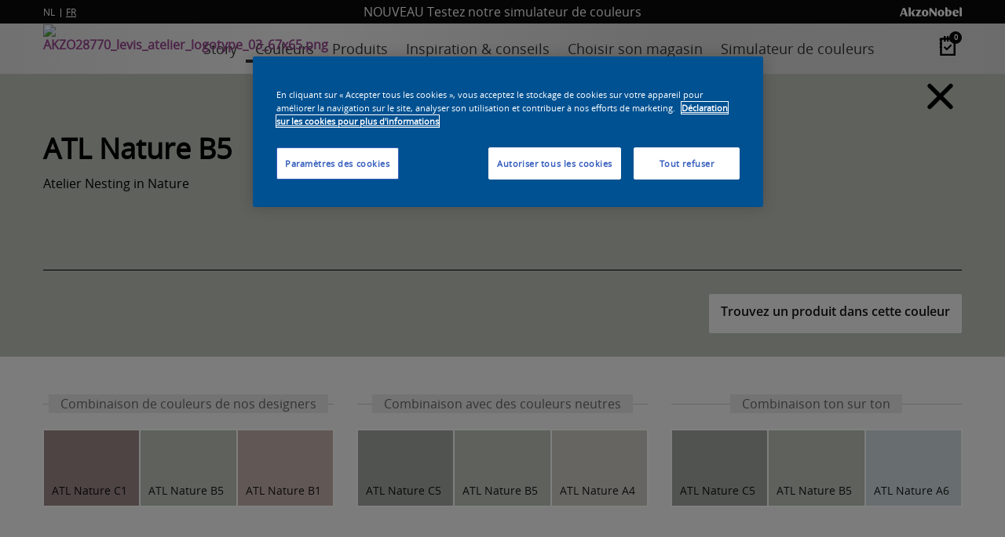

--- FILE ---
content_type: text/html;charset=utf-8
request_url: https://www.levisatelier.be/fr/couleurs/20595/235244
body_size: 29350
content:

    

    <!DOCTYPE html>
    <html lang="fr" dir="ltr" id="modernizrcom" class="no-js">
        <head>
            <title>Couleurs - Levis Atelier</title>

            <meta name="viewport" content="width=device-width">
            <meta http-equiv="Content-Type" content="text/html;charset=utf-8" />
            <meta name="keywords" content="" />
            <meta name="description" content="">
            
              <meta name="robots" content="index, follow">
            

            <meta http-equiv="content-language" content="be-nl" />
            <link rel="alternate" href="http://www.levisatelier.be/fr/couleurs/20595/235244" hreflang="be-fr" />

            <link rel="icon" href="/fr/favicon.ico" type="image/x-icon" />
            

            <meta property="article:author" content="http://www.levisatelier.be" />
            <meta property="d10:author" content="D10 Solutions AG https://www.d10.net" />
            <meta name="d10:date" content="2026-1-21-18-3">
            <meta name="d10:products" content="">

            
				<meta property="og:type" content="website" />
	            <meta property="og:title" content="Couleurs | Levis Atelier" />
	            <meta property="og:description" content="" />
	            
                <meta property="og:url" content="https://www.levisatelier.be/fr/couleurs/20595/235244" />
                
                <meta name="twitter:card" content="summary">
                <meta name="twitter:title" content="Couleurs | Levis Atelier" />
                <meta name="twitter:description" content="" />
                
            
            
            <meta name="google-site-verification" content="_isR1U4R0uy5uGUk0CzRoij17qC_62qSUgbv2IuAaKQ" />

            

            <!-- OneTrust Cookies Consent Notice start for levisatelier.be -->
         
            <script type="text/javascript" data-document-language="true" src="https://cdn.cookielaw.org/consent/0774d2b4-7a8b-4254-95fd-549524ae4e1c/OtAutoBlock.js"></script>
            <script src="https://cdn.cookielaw.org/scripttemplates/otSDKStub.js" data-document-language="true" type="text/javascript" charset="UTF-8" data-domain-script="0774d2b4-7a8b-4254-95fd-549524ae4e1c"></script>
            <script type="text/javascript">
                function OptanonWrapper() { }
            </script>
          
            <!-- OneTrust Cookies Consent Notice end for levisatelier.be -->
            <!-- Google Tag Manager -->
            <script>(function(w,d,s,l,i){w[l]=w[l]||[];w[l].push({'gtm.start':
            new Date().getTime(),event:'gtm.js'});var f=d.getElementsByTagName(s)[0],
            j=d.createElement(s),dl=l!='dataLayer'?'&l='+l:'';j.async=true;j.src=
            'https://www.googletagmanager.com/gtm.js?id='+i+dl;f.parentNode.insertBefore(j,f);
            })(window,document,'script','dataLayer','GTM-KTGQRMH');</script>
            <!-- End Google Tag Manager -->

            
            
            
            
            <script type="text/javascript" src="/fr/assets/js/libs/jquery-3.5.0.min.js"></script>

            <script>
                var website = new Object();
                website.base     = '/fr/';
                website.ajax     = '/fr/ajax/';
                website.islive   = true;
                website.buildurl = 'http://www.levisatelier.be/fr/';
            </script>

            

            

            <link href="https://fonts.googleapis.com/css?family=Montserrat&display=swap" rel="stylesheet">
            <link href="https://fonts.googleapis.com/css?family=Oswald&display=swap" rel="stylesheet"> 

            <link rel="stylesheet" href="/fr/assets/css/foundation/foundation.css" type="text/css">
            <link rel="stylesheet" href="/fr/assets/css/sass.css?v=3">
            
            <link rel="stylesheet" href="/fr/assets/js/flexslider/flexslider.css">
            
            <link rel="stylesheet" type="text/css" href="/fr/assets/css/layout/common.css?v=56">
            <link rel="stylesheet" type="text/css" href="/fr/assets/css/layout/header.css?v=10">
            <link rel="stylesheet" type="text/css" href="/fr/assets/css/layout/footer.css?v=5">

            

            

            <script type="text/javascript" src="/fr/assets/js/views/overview.js?v=8"></script>
            <script type="text/javascript" src="/fr/assets/js/views/about.js"></script>
            <script type="text/javascript" src="/fr/assets/js/flexslider/jquery.flexslider-min.js"></script>
            <script src="/fr/assets/js/core/header.js"></script>
            <script src="/fr/assets/js/controls.js?v=25"></script>
            <script src="/fr/assets/js/product-finder.js?v=4"></script>

			
            
            
                    
            
                
            
            
            
            
            <script src="https://www.googleoptimize.com/optimize.js?id=OPT-5PNNNSC"></script>

            <!-- Facebook Pixel Code -->
            <script>
                !function(f,b,e,v,n,t,s)
                {if(f.fbq)return;n=f.fbq=function(){n.callMethod?
                n.callMethod.apply(n,arguments):n.queue.push(arguments)};
                if(!f._fbq)f._fbq=n;n.push=n;n.loaded=!0;n.version='2.0';
                n.queue=[];t=b.createElement(e);t.async=!0;
                t.src=v;s=b.getElementsByTagName(e)[0];
                s.parentNode.insertBefore(t,s)}(window, document,'script',
                'https://connect.facebook.net/en_US/fbevents.js');
                fbq('init', '968532073336152');
                fbq('track', 'PageView');
            </script>
            <noscript>
                <img height="1" width="1" style="display:none" src="https://www.facebook.com/tr?id=968532073336152&ev=PageView&noscript=1"/>
            </noscript>
            <!-- End Facebook Pixel Code -->
        </head>

        <body> 
            <svg style="position: absolute; width: 0; height: 0; overflow: hidden;" version="1.1" xmlns="http://www.w3.org/2000/svg" xmlns:xlink="http://www.w3.org/1999/xlink">
  <defs>
    <symbol id="icon-social-channel-googleplus" viewBox="0 0 32 32">
      <title>social-channel-googleplus</title>
      <path class="path1" d="M10.1 14v4c0 0 4 0 5.5 0-0.8 2.5-2.3 4-5.5 4s-6-2.8-6-6 2.5-6 6-6c1.8 0 3 0.5 4 1.5 0.8-0.8 0.8-1 3-3-1.8-1.8-4.3-2.8-6.8-2.8-5.5 0-10.3 4.5-10.3 10s4.5 10.1 10.3 10.1c8.6 0 10.6-7.3 9.8-12.1h-10v0.3zM28.5 14.2v-3.5h-2.5v3.5h-3.5v2.5h3.5v3.5h2.5v-3.5h3.5v-2.5h-3.5z"></path>
    </symbol>
    <symbol id="icon-surface" viewBox="0 0 32 32">
      <title>surface</title>
      <path class="path1" d="M31.75 11.87c0.153-0.126 0.25-0.315 0.25-0.527 0-0.246-0.131-0.462-0.327-0.581-0.593-0.332-1.183 0.398-1.593 0.688-1.54 1.070-2.42 0.66-3.55-0.71-0.32-0.38-0.76-1.090-1.35-0.63s0.2 1.34 0.52 1.79c1.070 1.54 0.66 2.42-0.71 3.55-1.19 1-0.53 2.090 0.76 1.13s2.34-1.38 3.58 0c0.38 0.42 1 1.62 1.72 1.060s-0.45-1.64-0.77-2.17c-1-1.65 0.18-2.59 1.46-3.59v0zM27.65 14.23c0.079-0.165 0.125-0.359 0.125-0.563 0-0.091-0.009-0.18-0.026-0.265 0.166 0.088 0.359 0.134 0.563 0.134 0.091 0 0.181-0.009 0.267-0.027-0.087 0.166-0.134 0.36-0.134 0.565 0 0.091 0.009 0.18 0.026 0.265-0.166-0.088-0.359-0.134-0.563-0.134-0.091 0-0.181 0.009-0.267 0.027 0.078-0.231 0.049-0.001 0.009-0.001z"></path>
      <path class="path2" d="M1 11.39c0.7 0.66 2.61 0.070 3.54 0.36s-0.54 2.25-0.76 2.67-0.78 1.86 0.45 1.58 1.19-2.5 2.29-3c0.5-0.25 1.58 1.83 1.77 2.14 0.127 0.373 0.387 0.672 0.722 0.846 0.053 0.014 0.104 0.020 0.157 0.020 0.376 0 0.68-0.304 0.68-0.68 0-0.124-0.033-0.24-0.091-0.34-0.458-0.707-0.887-1.526-1.241-2.384-0.487-1.312 1.233-1.102 2.053-1.102 0.54 0 1.83 0.21 1.81-0.7s-1.47-0.65-2-0.67c-0.84 0-2.32 0.2-1.9-1 0.22-0.63 2.17-3.26 0.72-3.43-1.050-0.13-1.66 2.45-2.49 3-0.76 0.13-1.51-1.56-1.84-2.11s-1.23-1.59-1.57-0.35c-0.3 0.89 1.24 2.36 1.46 3.29s-5.4 0.26-3.76 1.86zM6.59 10.13c0.83 0 0.36 0.2 1 0.7-0.6 0.53-0.070 0.73-0.91 0.73s-0.37-0.2-1-0.7c0.61-0.52 0.060-0.73 0.91-0.73v0z"></path>
      <path class="path3" d="M23 18.95c0.334-0.047 0.587-0.331 0.587-0.674 0-0.206-0.092-0.391-0.237-0.516-1.121-0.901-3.151-0.531-4.181-1.691-0.45-0.9 1.66-2.56 2.22-3.11 1.17-1.13 0.27-2.1-0.92-1-0.6 0.57-2.27 2.53-3.19 2.1-1.070-0.93-0.9-3-1.47-4.14-0.104-0.236-0.336-0.397-0.605-0.397-0.335 0-0.612 0.25-0.654 0.573 0.032 0.907 0.194 1.762 0.468 2.566 0.221 1.238 0.491 2.398-1.179 2.148-0.72-0.1-4.17-1.54-4-0.060 0.12 1 3.34 1.35 4.19 1.95 1 0.71-1 2.37-1.56 2.88-0.31 0.3-2 2-0.44 2 0.7 0 1.63-1.28 2.14-1.71 1.28-1.1 2-1.62 2.63 0.21 0.32 0.91 0.55 1.85 0.78 2.79 0.075 0.295 0.337 0.509 0.65 0.509 0.057 0 0.112-0.007 0.164-0.020 0.725-0.179 0.445-0.999 0.335-1.439s-1-3.35-0.31-3.76c1.28-0.71 3.24 0.93 4.58 0.79zM16 17.44h-0.3c0.027-0.11 0.043-0.237 0.043-0.367 0-0.391-0.141-0.749-0.375-1.025 0.476-0.157 0.842-0.524 0.999-0.987 0.288 0.254 0.671 0.417 1.093 0.417 0.106 0 0.21-0.010 0.31-0.030-0.037 0.111-0.052 0.237-0.052 0.366 0 0.391 0.141 0.75 0.374 1.028-0.475 0.158-0.841 0.524-0.999 0.986-0.291-0.258-0.677-0.425-1.103-0.429h-0.001z"></path>
      <path class="path4" d="M24.52 6.2c1.42-1.060-2-1.45-2.39-1.78-1-0.75 0.21-2.22-0.38-3-0.126-0.155-0.316-0.254-0.53-0.254-0.335 0-0.613 0.242-0.669 0.56-0.201 1.464-0.401 2.574-2.091 2.454-0.49 0-1.28-0.34-1.66 0.13-0.086 0.112-0.137 0.255-0.137 0.409 0 0.336 0.243 0.615 0.563 0.67 1.464 0.201 2.574 0.401 2.454 2.091 0 0.54-0.42 1.67 0.45 1.79s0.87-1.57 1.090-2.16c0.59-1.78 2.28-0.11 3.3-0.91v0zM20.76 4.87q0.56 0.38-0.080 0.6-0.56-0.39 0.080-0.6c0.080 0.13-0.1 0.13 0 0z"></path>
      <path class="path5" d="M11.69 5.66c0.5 1 1.18 0 1.38-0.51s1.25 0.49 1.55-0.48c0.26-0.8-0.64-0.76-1-1.080 0-0.51 0.48-1.21-0.29-1.46s-0.8 0.41-1 0.84-1-0.29-1.42 0.25c-0.094 0.116-0.15 0.264-0.15 0.426 0 0.297 0.19 0.549 0.456 0.642 1.095 0.331 0.075 0.561 0.495 1.361v0z"></path>
      <path class="path6" d="M30 24.47c-0.26-0.35-1-0.35-0.95-0.78 0.079-0.14 0.126-0.308 0.126-0.486 0-0.241-0.085-0.463-0.228-0.635-0.115-0.093-0.264-0.15-0.427-0.15-0.204 0-0.386 0.089-0.511 0.231-0.781 0.911-0.001 0.541-1.241 0.651s-0.26 1.23 0.26 1.45c0.37 0.16-0.34 2.2 1 1.51 0.263-0.272 0.461-0.608 0.566-0.984 0.304-0.016 0.574 0.184 0.884 0.154 0.332-0.049 0.583-0.332 0.583-0.673 0-0.104-0.023-0.203-0.065-0.291z"></path>
      <path class="path7" d="M10.95 30.78c0.63 0.53 1-0.24 1.22-0.71s1.25 0.49 1.55-0.48-1.13-0.68-1-1.29 0.21-1.46-0.68-1.26c-0.58 0.13-0.44 1.12-0.95 1s-1.34-0.22-1.27 0.59c0.112 0.396 0.452 0.689 0.866 0.73 0.484 0.21-0.276 1 0.254 1.42v0z"></path>
      <path class="path8" d="M9.61 20.23c0.133-0.125 0.216-0.303 0.216-0.5 0-0.379-0.307-0.686-0.686-0.686-0.182 0-0.348 0.071-0.47 0.187-0.454 0.548-1.010 0.995-1.64 1.316-1.219 0.443-2.269-2.247-3.219-1.317s2 2.19 1.060 3.61c-0.27 0.4-2.12 1.81-0.88 2.33 1 0.41 1.65-1.49 2.68-1.49s1.52 1.67 2.5 1.56c1.17-0.13 0.29-1.23-0.050-1.61-1.29-1.42-0.78-2.17 0.48-3.42v0zM6.48 22.38c0.020-0.067 0.031-0.145 0.031-0.225s-0.011-0.158-0.033-0.231c0.069 0.025 0.146 0.037 0.226 0.037s0.158-0.011 0.231-0.032c-0.026 0.072-0.038 0.153-0.038 0.236s0.012 0.165 0.034 0.241c-0.068-0.032-0.146-0.046-0.226-0.046s-0.158 0.015-0.229 0.042c0.014-0.101 0.074-0.021 0.004-0.021z"></path>
      <path class="path9" d="M22.73 24.61c0.117-0.122 0.189-0.288 0.189-0.47 0-0.368-0.293-0.668-0.658-0.68-0.631-0-1.221 0.94-1.721 1.27-1.5 1-1.87-1.29-3.13-1.3-1.79 0 0.86 2.5 0.86 3.090 0 1.060-1.56 1.45-1.57 2.41 0.006 0.371 0.308 0.669 0.68 0.669 0.178 0 0.339-0.068 0.461-0.18 1-0.95 1.79-1.81 3-0.8 0.45 0.38 1.16 1.48 1.86 0.83s-0.45-1.4-0.8-1.84c-1-1.24-0.13-2.060 0.84-3v0zM19.58 26.77c0.027-0.070 0.043-0.151 0.043-0.235s-0.016-0.165-0.044-0.24c0.071 0.032 0.152 0.047 0.237 0.047s0.165-0.016 0.24-0.044c-0.030 0.068-0.045 0.146-0.045 0.227s0.015 0.158 0.042 0.229c-0.072-0.025-0.153-0.037-0.236-0.037s-0.165 0.012-0.241 0.034c0.016-0.072 0.086 0.009 0.006 0.018z"></path>
    </symbol>
    <symbol id="icon-account" viewBox="0 0 32 32">
      <title>account</title>
      <path class="path1" d="M16 30.78c-0.006 0-0.013 0-0.020 0-0.497 0-0.987-0.025-1.471-0.075l-0.209 0.005c-0.35 0-0.71-0.090-1.060-0.16l-0.55-0.12-0.65-0.17-0.78-0.26h-0.13c-5.832-2.092-9.929-7.573-9.929-14.011 0-8.201 6.649-14.85 14.85-14.85s14.85 6.649 14.85 14.85c0 4.767-2.246 9.009-5.737 11.726l-0.163 0.065c-1.995 1.591-4.485 2.643-7.206 2.896l-0.314 0.004c-0.39 0-0.78 0.050-1.17 0.060h-0.26zM12.9 19.51c-1.033 0.643-2.223 1.184-3.485 1.563-0.296 0.095-0.459 0.198-0.596 0.328-0.326 0.577-0.573 1.248-0.703 1.96-0.186 0.85-0.356 1.88-0.486 3.040l0.080 0.18c1.101 0.872 2.376 1.59 3.756 2.090l0.204 0.030 0.76 0.3 0.57 0.12 0.49 0.11c0.32 0.060 0.65 0.11 1 0.15h0.23c0.43 0 0.83 0.070 1.24 0.070h0.27c0.38 0 0.75 0 1.11-0.050h0.24c2.498-0.215 4.743-1.153 6.565-2.599l0.055-0.061 0.080-0.060 0.080-0.16c-0.121-1.263-0.319-2.403-0.594-3.513-0.11-0.479-0.338-1.047-0.641-1.565l-0.225-0.142c-0.287-0.172-0.619-0.318-0.969-0.422-1.090-0.343-2.007-0.76-2.861-1.271l-0.19 0.033c-0.623 0.793-1.497 1.363-2.5 1.594l-0.48 0.006c-0.52-0.042-0.992-0.219-1.389-0.496-0.451-0.299-0.846-0.653-1.184-1.055l-0.117-0.158zM24 20.45c0.049 0.038 0.092 0.081 0.129 0.128 0.425 0.643 0.747 1.393 0.923 2.198 0.169 0.655 0.319 1.428 0.426 2.215l0.352 0.219c2.185-2.39 3.524-5.586 3.524-9.095 0-7.456-6.044-13.5-13.5-13.5-3.638 0-6.94 1.439-9.368 3.779-2.445 2.436-3.961 5.811-3.961 9.541 0 3.568 1.387 6.812 3.652 9.222l0.333-0.157c0.12-0.78 0.23-1.39 0.35-1.92 0.166-0.941 0.491-1.781 0.948-2.532l0.102-0.098 0.21-0.18c0.213-0.169 0.457-0.31 0.721-0.413 1.305-0.38 2.427-0.885 3.459-1.521l0.010-0.216c-0.241-0.495-0.426-1.070-0.525-1.673-0.028-0.262-0.123-0.462-0.266-0.617l-0.069-0.079-0.060-0.1-0.050-0.15-0.070-0.32c-0.060-0.202-0.106-0.44-0.129-0.685l-0.001-0.255 0.14-0.19c0.137-0.182 0.22-0.411 0.22-0.66 0-0.004-0-0.007-0-0.010v-0.149c-0.121-0.648-0.197-1.4-0.21-2.168-0.002-0.054-0.003-0.104-0.003-0.153 0-0.373 0.052-0.734 0.149-1.077l-0.257 0.128 0.26-0.12c0.435-1.132 1.244-2.038 2.274-2.587 0.183-0.098 0.368-0.179 0.56-0.245l0.126-0.008h0.2c0.093-0.007 0.201-0.011 0.31-0.011s0.217 0.004 0.324 0.012c1.072 0.024 2.099 0.246 3.043 0.63 0.725 0.264 1.393 0.697 1.942 1.249l0.16 0.19v-0.070c0.464 0.581 0.745 1.327 0.745 2.138 0 0.064-0.002 0.128-0.005 0.191-0.007 0.677-0.105 1.337-0.282 1.964l0.013 0.207c-0 0.010-0 0.021-0 0.032 0 0.206 0.056 0.398 0.153 0.563l0.097 0.165v0.2c-0.026 0.314-0.079 0.604-0.158 0.882l-0.042 0.358-0.15 0.16c-0.152 0.149-0.256 0.345-0.289 0.565-0.133 0.716-0.362 1.349-0.678 1.929l0.097 0.236c0.673 0.382 1.455 0.721 2.274 0.977l0.086 0.023c0.609 0.165 1.142 0.415 1.618 0.742l0.142 0.098v-0.23zM12.79 13.21c0 0.070 0 0.13 0 0.2-0.009 0.405-0.119 0.783-0.306 1.112l0.006 0.118c0.017 0.103 0.038 0.19 0.064 0.276l-0.004 0.174v0.12c0.225 0.293 0.381 0.649 0.438 1.038l0.002 0.012c0.14 0.758 0.423 1.43 0.822 2.018 0.34 0.536 0.784 0.999 1.303 1.361 0.212 0.153 0.45 0.252 0.707 0.289l0.238 0.001c0.792-0.177 1.463-0.613 1.934-1.213 0.596-0.704 1.022-1.56 1.21-2.502l0.006-0.036c0.073-0.383 0.231-0.721 0.454-1.005l-0.004-0.095c0.042-0.145 0.083-0.334 0.115-0.527l0.005-0.133c-0.13-0.278-0.206-0.604-0.206-0.947 0-0.207 0.028-0.408 0.080-0.599 0.132-0.461 0.215-1.011 0.226-1.578 0.004-0.054 0.006-0.109 0.006-0.165 0-0.499-0.168-0.959-0.45-1.326l-0.136-0.145c-0.093-0.095-0.19-0.183-0.294-0.265-0.359-0.285-0.766-0.518-1.205-0.685-0.787-0.323-1.663-0.516-2.581-0.54-0.085-0.008-0.172-0.013-0.26-0.013s-0.175 0.005-0.261 0.013c-0.129 0.051-0.247 0.108-0.36 0.175-0.229 0.132-0.435 0.274-0.629 0.431-0.474 0.366-0.846 0.86-1.063 1.43l-0.008 0.163c-0.008 0.096-0.012 0.207-0.012 0.32s0.004 0.224 0.013 0.335c0.009 0.611 0.067 1.216 0.169 1.805z"></path>
    </symbol>
    <symbol id="icon-images" viewBox="0 0 32 32">
      <title>images</title>
      <path class="path1" d="M5.63 21.11l-1.12-0.67 4.24-7.060c0.108-0.176 0.294-0.295 0.508-0.31 0.020-0.002 0.042-0.003 0.063-0.003 0.197 0 0.373 0.090 0.488 0.232l2.871 3.441 3.1-6.83c0.102-0.226 0.325-0.38 0.585-0.38 0.009 0 0.018 0 0.026 0.001 0.266 0.006 0.492 0.172 0.587 0.406l4.242 10.604-1.22 0.46-3.67-9.18-2.9 6.38c-0.091 0.201-0.275 0.346-0.496 0.38-0.032 0.005-0.064 0.007-0.097 0.007-0.2 0-0.379-0.092-0.496-0.236l-2.941-3.521z"></path>
      <path class="path2" d="M24.85 25.67h-24c-0.006 0-0.013 0-0.020 0-0.359 0-0.65-0.291-0.65-0.65 0-0.007 0-0.014 0-0.021l-0-23.999c0-0.359 0.291-0.65 0.65-0.65h24c0.006-0 0.013-0 0.020-0 0.359 0 0.65 0.291 0.65 0.65 0 0 0 0 0 0v24c0 0.006 0 0.013 0 0.020 0 0.359-0.291 0.65-0.65 0.65-0 0-0 0-0 0zM1.49 24.37h22.71v-22.72h-22.71v22.72z"></path>
      <path class="path3" d="M28.58 31.32h-0.060l-21.1-1.93c-0.334-0.030-0.593-0.309-0.593-0.648 0-0.022 0.001-0.044 0.003-0.065 0.035-0.331 0.316-0.589 0.656-0.589 0.019 0 0.037 0.001 0.056 0.002l20.458 1.91 1.8-19.85-2.17-0.15c-0.354-0.007-0.638-0.295-0.638-0.65 0-0.035 0.003-0.070 0.008-0.104 0.035-0.33 0.315-0.588 0.656-0.588 0.019 0 0.037 0.001 0.056 0.002l2.808 0.25c0.334 0.030 0.593 0.309 0.593 0.647 0 0.022-0.001 0.044-0.003 0.065l-1.93 21.097c-0.025 0.321-0.279 0.575-0.598 0.6z"></path>
      <path class="path4" d="M0.83 20.13h24.020v1.3h-24.020v-1.3z"></path>
      <path class="path5" d="M7.19 10.13c-1.513-0.023-2.73-1.254-2.73-2.77 0-1.53 1.24-2.77 2.77-2.77s2.77 1.24 2.77 2.77c0 0 0 0 0 0 0 1.53-1.24 2.77-2.77 2.77-0.014 0-0.028-0-0.042-0zM7.19 5.89c-0.812 0-1.47 0.658-1.47 1.47s0.658 1.47 1.47 1.47c0.812 0 1.47-0.658 1.47-1.47s-0.658-1.47-1.47-1.47z"></path>
    </symbol>
    <symbol id="icon-colour" viewBox="0 0 32 32">
      <title>colour</title>
      <path class="path1" d="M27.18 12.8v0l-0.5-6.4-0.4-5.15c-0.071-0.568-0.55-1.003-1.132-1.003-0.031 0-0.062 0.001-0.092 0.004l-6.446 0.5c-0.568 0.071-1.003 0.55-1.003 1.132 0 0.031 0.001 0.062 0.004 0.092l0.19 3.026-1.55-3.17c-0.253-0.492-0.757-0.824-1.339-0.824-0.241 0-0.468 0.057-0.67 0.157l-5.151 2.556c-0.492 0.253-0.824 0.757-0.824 1.339 0 0.241 0.057 0.468 0.158 0.67l1.056 2.131-1-1c-0.264-0.238-0.616-0.383-1.002-0.383-0.454 0-0.862 0.202-1.137 0.521l-3.942 4.172c-0.248 0.267-0.4 0.625-0.4 1.020 0 0.429 0.18 0.816 0.469 1.090l3.531 3.291 15.46 14.49c0.261 0.245 0.613 0.397 0.999 0.4h0.051c0.396-0.023 0.748-0.199 0.999-0.469l1.571-1.671 2.17-0.17c0.568-0.071 1.003-0.55 1.003-1.132 0-0.031-0.001-0.062-0.004-0.092zM11.8 20.54l2.61-2.79 1.76 3.54 0.66 1.32-1.32 1.39zM7.11 16.15l4.25-4.53 2.54 5.11-2.9 3.080zM26.11 12.34l-6.57 0.51-0.45-5.2v-0.12l6.56-0.53zM14.63 15.78l3.87-1.93 0.43 5.47-2 1zM18.030 7.78l0.38 4.87-4.26 2.12-2.38-4.77 5.9-2.94zM17.34 23.64l2 3.93-3-2.81zM17.34 21.3l1.66-0.82 0.38 4.88zM19.55 13.93l6.57-0.51 0.4 5.070-6.52 0.51zM18.69 1.78l6.46-0.51c0 0 0.001 0 0.001 0 0.030 0 0.054 0.021 0.059 0.050l0.36 4.61-6.57 0.52-0.36-4.61c0-0 0-0.001 0-0.001 0-0.030 0.021-0.054 0.050-0.059zM9.57 4.69l5.15-2.56c0.054-0.027 0.117-0.043 0.184-0.043 0.164 0 0.305 0.094 0.375 0.23l1.901 3.822-5.9 2.94-1.89-3.83c-0.028-0.055-0.045-0.12-0.045-0.188 0-0.16 0.090-0.3 0.222-0.371zM3.19 11.91l3.93-4.2c0.076-0.075 0.18-0.121 0.295-0.121s0.219 0.046 0.295 0.121l3.12 2.89-4.51 4.81-3.11-2.91c-0.081-0.077-0.131-0.185-0.131-0.305 0-0.11 0.042-0.21 0.112-0.285zM22.77 30.26c-0.073 0.078-0.175 0.127-0.29 0.13-0.005 0-0.011 0-0.017 0-0.11 0-0.209-0.042-0.284-0.111l-0.76-0.71 2.15-0.17zM27.24 28l-6.45 0.5c-0 0-0.001 0-0.001 0-0.030 0-0.054-0.021-0.059-0.050l-0.66-8.41 6.57-0.51 0.65 8.47c-0.007 0.003-0.016 0.005-0.025 0.005s-0.018-0.002-0.025-0.006z"></path>
      <path class="path2" d="M24.73 24.6c0 0.525-0.425 0.95-0.95 0.95s-0.95-0.425-0.95-0.95c0-0.525 0.425-0.95 0.95-0.95s0.95 0.425 0.95 0.95z"></path>
    </symbol>
    <symbol id="icon-extern-link" viewBox="0 0 32 32">
      <title>extern-link</title>
      <path class="path1" d="M31.85 11.86s0 0 0 0 0 0 0 0c-0.004-0.172-0.076-0.327-0.19-0.44l-5.35-5.42c-0.122-0.122-0.29-0.197-0.475-0.197-0.371 0-0.672 0.301-0.672 0.672 0 0.186 0.075 0.353 0.197 0.475l4.21 4.21h-12.57c-3.314 0-6 2.686-6 6v2.68c0 0.37 0.3 0.67 0.67 0.67s0.67-0.3 0.67-0.67v-2.66c0.006-2.575 2.086-4.663 4.658-4.68h12.582l-4.21 4.21c-0.122 0.122-0.197 0.29-0.197 0.475 0 0.371 0.301 0.672 0.672 0.672 0.186 0 0.353-0.075 0.475-0.197l5.35-5.35c0.111-0.115 0.18-0.272 0.18-0.445 0-0.002 0-0.004-0-0.005z"></path>
      <path class="path2" d="M19.67 15.84c-0.37 0-0.67 0.3-0.67 0.67v8h-17.39v-17.37h17.39v1.34c0 0.37 0.3 0.67 0.67 0.67s0.67-0.3 0.67-0.67v-2c0-0.37-0.3-0.67-0.67-0.67h-18.73c-0.37 0-0.67 0.3-0.67 0.67v18.73c0 0.37 0.3 0.67 0.67 0.67h18.73c0.37 0 0.67-0.3 0.67-0.67v-8.7c0-0.37-0.3-0.67-0.67-0.67z"></path>
    </symbol>
    <symbol id="icon-map" viewBox="0 0 32 32">
      <title>map</title>
      <path class="path1" d="M21.12 31.050c-0.003 0-0.006 0-0.009 0-0.309 0-0.602-0.070-0.863-0.195l-8.908-4.495c-0.089-0.039-0.192-0.061-0.3-0.061-0.014 0-0.028 0-0.041 0.001-0.009-0.001-0.021-0.001-0.034-0.001-0.106 0-0.207 0.019-0.301 0.053l-8.794 4.148c-0.157 0.079-0.343 0.127-0.539 0.13-0.202-0.001-0.388-0.060-0.545-0.162-0.295-0.197-0.489-0.534-0.489-0.915 0-0.029 0.001-0.058 0.003-0.086l-0-22.466c0.026-0.683 0.421-1.269 0.99-1.565l8.52-4.005c0.249-0.114 0.54-0.18 0.847-0.18 0.008 0 0.016 0 0.025 0s0.018-0 0.028-0c0.33 0 0.643 0.074 0.924 0.206l9.197 4.544c0.076 0.032 0.165 0.051 0.258 0.051 0.011 0 0.023-0 0.034-0.001 0.004 0 0.010 0 0.017 0 0.098 0 0.191-0.018 0.277-0.052l8.775-4.998c0.153-0.077 0.333-0.121 0.523-0.121 0.020 0 0.040 0 0.059 0.001 0.177 0 0.346 0.049 0.492 0.132 0.3 0.192 0.499 0.528 0.499 0.911 0 0.031-0.001 0.061-0.004 0.091l0 22.316c-0.022 0.673-0.385 1.256-0.922 1.585l-8.768 4.915c-0.265 0.139-0.579 0.22-0.913 0.22-0.013 0-0.026-0-0.039-0zM11 25c0.008-0 0.016-0 0.025-0 0.325 0 0.633 0.074 0.907 0.206l8.907 4.495c0.039 0.008 0.084 0.013 0.13 0.013s0.091-0.005 0.134-0.014c0.005 0.001 0.015 0.001 0.025 0.001 0.097 0 0.19-0.019 0.276-0.052l8.765-4.908c0.128-0.099 0.218-0.242 0.249-0.406l0.001-21.414c-0.008-0.108-0.070-0.2-0.158-0.249-0.044-0.020-0.094-0.031-0.147-0.031s-0.102 0.011-0.147 0.031l-7.888 4.429c-0.27 0.146-0.592 0.231-0.933 0.231-0.023 0-0.047-0-0.070-0.001-0.005 0-0.015 0-0.025 0-0.309 0-0.602-0.070-0.863-0.195l-9.188-4.565c-0.097-0.038-0.209-0.061-0.327-0.061-0.012 0-0.023 0-0.035 0.001-0.042-0.009-0.092-0.014-0.143-0.014s-0.101 0.005-0.15 0.015l-8.495 3.999c-0.122 0.083-0.209 0.209-0.239 0.356l-0.001 21.824 0.39 0.31 8.080-3.79c0.269-0.132 0.585-0.209 0.92-0.21z"></path>
      <path class="path2" d="M10.85 22c-0.403 0-0.73-0.327-0.73-0.73v-13.75c0-0.403 0.327-0.73 0.73-0.73s0.73 0.327 0.73 0.73v13.7c0.001 0.015 0.002 0.032 0.002 0.050 0 0.403-0.327 0.73-0.73 0.73-0.001 0-0.001 0-0.002 0z"></path>
      <path class="path3" d="M20.45 26.060c-0.403 0-0.73-0.327-0.73-0.73v-14.39c0-0.403 0.327-0.73 0.73-0.73s0.73 0.327 0.73 0.73v14.39c0 0.403-0.327 0.73-0.73 0.73z"></path>
    </symbol>
    <symbol id="icon-location" viewBox="0 0 32 32">
      <title>location</title>
      <path class="path1" d="M31 15.42h-3.3c-0.363-5.995-5.12-10.77-11.075-11.158l-0.035-3.262c0-0.381-0.309-0.69-0.69-0.69s-0.69 0.309-0.69 0.69v3.3c-6.019 0.338-10.822 5.11-11.208 11.085l-3.252 0.035c-0.381 0-0.69 0.309-0.69 0.69s0.309 0.69 0.69 0.69h3.25c0.348 6.044 5.165 10.858 11.179 11.199l0.031 3.301c0 0.381 0.309 0.69 0.69 0.69s0.69-0.309 0.69-0.69v-3.3c6.023-0.373 10.81-5.181 11.149-11.179l3.261-0.031c0.344-0.043 0.607-0.333 0.607-0.685s-0.263-0.642-0.604-0.685zM16.59 26.57v-3.22c0-0.381-0.309-0.69-0.69-0.69s-0.69 0.309-0.69 0.69v3.23c-5.25-0.36-9.42-4.53-9.778-9.747l3.218-0.033c0.381 0 0.69-0.309 0.69-0.69s-0.309-0.69-0.69-0.69h-3.22c0.36-5.25 4.53-9.42 9.747-9.778l0.033 3.218c0 0.381 0.309 0.69 0.69 0.69s0.69-0.309 0.69-0.69v-3.23c5.25 0.36 9.42 4.53 9.778 9.747l-3.228 0.033c-0.381 0-0.69 0.309-0.69 0.69s0.309 0.69 0.69 0.69h3.23c-0.36 5.25-4.53 9.42-9.747 9.778z"></path>
    </symbol>
    <symbol id="icon-store-on" viewBox="0 0 32 32">
      <title>store-on</title>
      <path class="path1" d="M23.39 4c-1.898-1.897-4.52-3.070-7.415-3.070s-5.517 1.173-7.415 3.070c-3.68 3.8-4.070 10.75-0.93 14.91l8.43 12.090 8.35-12.14c3.12-4.19 2.68-11.13-1-14.81zM16.11 15.59c-0.003 0-0.006 0-0.010 0-2.32 0-4.2-1.88-4.2-4.2s1.88-4.2 4.2-4.2c2.313 0 4.189 1.869 4.2 4.179 0 0.004 0 0.008 0 0.011 0 2.318-1.873 4.199-4.189 4.21z"></path>
      <path class="path2" d="M16.060 31.7c-0.235-0.002-0.443-0.119-0.569-0.298l-8.431-12.092c-3.35-4.44-2.89-11.79 1-15.71 2.028-2.036 4.835-3.296 7.935-3.296 3.076 0 5.862 1.24 7.886 3.247 3.919 3.889 4.429 11.239 1.119 15.719l-8.36 12.13c-0.128 0.182-0.338 0.3-0.574 0.3-0.002 0-0.004 0-0.006-0h0zM16 1.7c-0.005 0-0.011 0-0.017 0-2.711 0-5.163 1.105-6.932 2.889-3.441 3.461-3.841 10.001-0.861 13.901l7.87 11.28 7.78-11.31c3-4 2.52-10.48-0.94-13.92v0c-1.763-1.755-4.194-2.84-6.879-2.84-0.008 0-0.015 0-0.023 0zM16.1 16.28c-2.709 0-4.905-2.196-4.905-4.905s2.196-4.905 4.905-4.905c0.011-0 0.024-0 0.038-0 1.339 0 2.55 0.547 3.422 1.43 0.896 0.889 1.451 2.12 1.451 3.48 0 2.703-2.188 4.895-4.89 4.9h-0.001zM16.1 15.58v0zM16.1 7.87v0c-1.933 0-3.5 1.567-3.5 3.5s1.567 3.5 3.5 3.5v0c1.851-0.102 3.313-1.628 3.313-3.495s-1.462-3.393-3.304-3.495z"></path>
    </symbol>
    <symbol id="icon-star" viewBox="0 0 32 32">
      <title>star</title>
      <path class="path1" d="M25.32 30.31c-0.117-0.001-0.227-0.030-0.324-0.082l-9.076-4.768-9.080 4.77c-0.096 0.052-0.209 0.083-0.33 0.083-0.154 0-0.296-0.050-0.412-0.134-0.174-0.127-0.287-0.333-0.287-0.565 0-0.040 0.003-0.079 0.010-0.117l1.739-10.106-7.35-7.16c-0.151-0.129-0.246-0.32-0.246-0.533 0-0.364 0.278-0.663 0.633-0.697l10.153-1.44 4.54-9.2c0.129-0.218 0.363-0.361 0.63-0.361s0.501 0.144 0.628 0.358l4.542 9.203 10.14 1.44c0.34 0.052 0.598 0.342 0.598 0.692 0 0.195-0.079 0.371-0.208 0.497l-7.34 7.16 1.72 10.14c0.007 0.036 0.010 0.078 0.010 0.12 0 0.383-0.308 0.695-0.69 0.7zM15.92 24c0.002 0 0.003-0 0.005-0 0.119 0 0.231 0.030 0.329 0.082l8.146 4.278-1.56-9.070c-0.007-0.036-0.010-0.077-0.010-0.12 0-0.196 0.081-0.373 0.21-0.5l6.59-6.43-9.11-1.32c-0.235-0.043-0.426-0.197-0.518-0.406l-4.082-8.264-4.070 8.26c-0.103 0.203-0.297 0.347-0.526 0.38l-9.124 1.32 6.6 6.43c0.13 0.127 0.21 0.304 0.21 0.5 0 0.042-0.004 0.084-0.011 0.124l-1.559 9.066 8.15-4.33c0.050-0.013 0.106-0.020 0.165-0.020s0.115 0.007 0.17 0.021z"></path>
    </symbol>
    <symbol id="icon-brush" viewBox="0 0 32 32">
      <title>brush</title>
      <path class="path1" d="M26.080 30.9c-2.74 0-5.67-7-5.93-7.82-0.158-0.492-0.274-1.066-0.328-1.659-0.049-0.862-0.399-1.603-0.943-2.152-0.84-1-5.1-1-7.85-0.59l-0.44 0.060-0.94-1.9-1.6-3.23-3.8-6.68 0.57-0.3c2.278-1.175 5.022-2.335 7.856-3.299 2.869-0.967 5.854-1.746 8.912-2.317l0.902-0.144 2.9 7 1.61 3.23 0.93 1.9-0.5 0.29c-2.67 1.53-5.3 3.71-5.070 4.7 0.141 0.808 0.548 1.503 1.126 2.006 0.425 0.417 0.809 0.864 1.153 1.343 0.931 1.331 3.511 6.34 2.831 8.451-0.132 0.468-0.477 0.835-0.92 0.997-0.145 0.060-0.301 0.099-0.464 0.113zM14.81 17.17c2 0 4.19 0.27 5 1.33 0.689 0.724 1.136 1.684 1.209 2.746 0.045 0.551 0.145 1.048 0.294 1.522 0.747 2.301 3.687 7.231 4.847 6.881 0.076-0.039 0.129-0.112 0.14-0.199 0.43-1.331-1.49-5.671-2.65-7.321-0.313-0.455-0.642-0.854-1.002-1.222-0.753-0.683-1.279-1.608-1.455-2.651-0.434-1.907 2.636-4.197 4.576-5.437l-13.52 4.47c0.75-0.060 1.63-0.12 2.56-0.12zM9.81 14.34l0.6 1.22 15-5-0.62-1.18zM6 7.45l2.79 4.88 15.060-5-2.13-5.070c-3.245 0.626-6.001 1.359-8.682 2.257-2.531 0.877-5.013 1.915-7.41 3.099z"></path>
    </symbol>
    <symbol id="icon-paint-rol" viewBox="0 0 32 32">
      <title>paint-rol</title>
      <path class="path1" d="M26 1.34h-17.16c-1.262 0.011-2.28 1.037-2.28 2.3 0 0.004 0 0.007 0 0.011v1.519h-2.21c-0.182 0.062-0.338 0.154-0.471 0.271-0.208 0.182-0.363 0.424-0.436 0.699-0.066 0.241-0.103 0.507-0.103 0.781 0 0.024 0 0.048 0.001 0.072-0 0.996-0 2.056-0 2.906v1.45c0.001 0.397 0.136 0.763 0.363 1.054 0.273 0.32 0.632 0.566 1.041 0.701l0.446 0.145 0.31 0.090 5.22 1.66c0.39 0.12 1.080 0.31 1.81 0.51 1.402 0.328 2.561 0.678 3.691 1.091-0.181 0.14-0.158 0.382-0.158 0.63s-0.023 0.49-0.067 0.724l-0.246 0.046c-0.237 0.090-0.44 0.219-0.611 0.381-0.298 0.307-0.505 0.704-0.578 1.147l-0.002 0.162c0 0.24-0.060 0.9-0.11 1.86-0.16 2.55-0.45 7.8-0.45 7.83v0c-0 0.007-0 0.016-0 0.025 0 0.355 0.085 0.691 0.236 0.987 0.13 0.25 0.319 0.468 0.549 0.634 0.274 0.189 0.596 0.317 0.944 0.362 0.126 0.010 0.261 0.015 0.396 0.015s0.27-0.005 0.403-0.015l0.712 0.001c0.068 0.005 0.148 0.008 0.229 0.008 0.418 0 0.817-0.080 1.183-0.226 0.332-0.16 0.612-0.434 0.784-0.773 0.138-0.284 0.215-0.607 0.215-0.947 0-0.022-0-0.044-0.001-0.066l0 0.063s-0.11-2.42-0.22-4.87v-0.22c-0.050-1.15-0.11-2.29-0.16-3.18v-0.63c0-0.2 0-0.39 0-0.53s0-0.19 0-0.27l-0.070-0.51c-0.121-0.406-0.355-0.747-0.666-0.997-0.156-0.107-0.332-0.189-0.522-0.24l-0.352-0.063-0.080-1.33c0.001-0.019 0.001-0.041 0.001-0.064 0-0.439-0.198-0.832-0.509-1.094-0.36-0.192-0.775-0.356-1.21-0.472-1.042-0.3-2.992-0.89-5.852-1.78l-4.23-1.38-0.28-0.080c-0.19-0.053-0.356-0.128-0.507-0.224l-0.093-0.076c0-0.22 0-1 0-1.48 0-0.86 0-1.93 0-3v-0.28h1.66v1.61c0 0.003-0 0.007-0 0.010 0 1.263 1.018 2.289 2.279 2.3h17.161c1.262-0.011 2.28-1.037 2.28-2.3 0-0.004 0-0.007-0-0.011v-4.639c0-0.003 0-0.007 0-0.010 0-1.263-1.018-2.289-2.279-2.3zM26.58 3.64v4.5c0 0 0 0 0 0 0 0.411-0.33 0.744-0.739 0.75h-16.791c-0.41-0.006-0.74-0.339-0.74-0.75 0-0 0-0 0-0v-4.49c0-0 0-0 0-0 0-0.411 0.33-0.744 0.739-0.75h16.801c0.41 0.006 0.74 0.339 0.74 0.75 0 0 0 0 0 0zM17.65 21.64c0 0.81 0.13 3.11 0.13 3.11 0.090 2.25 0.22 4.44 0.22 4.46 0 0.001 0 0.003 0 0.004 0 0.177-0.026 0.347-0.073 0.508-0.023 0.040-0.060 0.084-0.106 0.117-0.114 0.054-0.246 0.086-0.385 0.086-0.034 0-0.067-0.002-0.1-0.005l-0.786 0c-0.063 0.005-0.136 0.008-0.21 0.008s-0.147-0.003-0.22-0.009c-0.097-0.011-0.193-0.051-0.272-0.11-0.042-0.037-0.076-0.083-0.098-0.137-0.010-0.079-0.016-0.168-0.016-0.257s0.005-0.178 0.016-0.266c-0.001-0.149 0.199-4.849 0.299-7.159 0-0.84 0.070-1.44 0.080-1.67v-0.35c0.017-0.13 0.067-0.245 0.141-0.342l1.199 0.002c0.060 0.073 0.105 0.16 0.129 0.255l0.001 0.385z"></path>
    </symbol>
    <symbol id="icon-paint" viewBox="0 0 32 32">
      <title>paint</title>
      <path class="path1" d="M29 4.55v-0.24c-0.087-0.397-0.285-0.738-0.559-0.999-0.447-0.396-0.987-0.696-1.582-0.864-0.722-0.228-1.56-0.42-2.419-0.546l-0.090-0.011c-2.378-0.352-5.124-0.552-7.916-0.552-0.181 0-0.361 0.001-0.542 0.003-0.125-0.002-0.306-0.003-0.487-0.003-2.792 0-5.537 0.201-8.222 0.589l0.306-0.036c-1.154 0.146-2.2 0.419-3.188 0.811-0.298 0.127-0.629 0.34-0.914 0.602-0.273 0.26-0.471 0.601-0.555 0.985l-0.002 0.093v23.45c-0.001 0.026-0.002 0.058-0.002 0.089 0 0.405 0.128 0.78 0.346 1.087 0.428 0.464 0.984 0.813 1.612 0.988 0.776 0.261 1.67 0.474 2.591 0.606 2.462 0.361 5.207 0.562 7.999 0.562 0.181 0 0.361-0.001 0.542-0.003 0.125 0.002 0.306 0.003 0.487 0.003 2.792 0 5.537-0.201 8.222-0.589 0.917-0.107 2.032-0.413 3.071-0.863 0.32-0.156 0.654-0.416 0.919-0.736 0.253-0.321 0.404-0.725 0.404-1.164 0-0.004 0-0.008-0-0.011v-23.249zM27.34 27.83v0.14c-0.237 0.224-0.53 0.39-0.856 0.477-0.683 0.225-1.48 0.41-2.3 0.525-2.375 0.347-5.031 0.541-7.733 0.541-0.179 0-0.359-0.001-0.538-0.003-0.178 0.003-0.421 0.005-0.663 0.005-2.655 0-5.267-0.187-7.823-0.548-0.748-0.086-1.697-0.34-2.586-0.712-0.095-0.041-0.234-0.136-0.35-0.254l-0-0.14v-18.32c1.567 2.717 3.996 4.787 6.909 5.861l0.091 0.729c0 0.149 0.121 0.27 0.27 0.27h7.68c0.149 0 0.27-0.121 0.27-0.27v-0.52c3.298-1.024 5.979-3.213 7.616-6.075l0.034 18.295zM19.42 13.66h-7.68c-0.149 0-0.27 0.121-0.27 0.27v0.070c-3.284-1.335-5.792-3.999-6.886-7.306 1.476 0.626 4.506 1.596 11.276 1.596v0c0.355 0.013 0.772 0.020 1.191 0.020 2.979 0 5.87-0.372 8.631-1.072 0.434-0.141 1.009-0.359 1.56-0.618-1.251 3.618-3.992 6.401-7.468 7.615l-0.083-0.305c0-0.149-0.121-0.27-0.27-0.27zM27.34 4.82c-0.17 0.090-0.34 0.18-0.57 0.3-0.929 0.451-2.007 0.799-3.139 0.99-2.167 0.396-4.578 0.616-7.041 0.616-0.253 0-0.506-0.002-0.758-0.007l0.038 0.001c-0.303 0.010-0.659 0.016-1.016 0.016-2.886 0-5.686-0.37-8.354-1.067-0.437-0.122-1.012-0.334-1.56-0.595-0.181-0.074-0.341-0.184-0.501-0.264v-0.16l0.090-0.13c0.271-0.233 0.595-0.412 0.952-0.515 0.638-0.201 1.388-0.372 2.157-0.485l0.081-0.010c2.261-0.327 4.871-0.514 7.525-0.514 0.227 0 0.453 0.001 0.679 0.004 0.117-0.002 0.297-0.003 0.476-0.003 2.702 0 5.358 0.194 7.957 0.567l-0.297-0.035c0.997 0.124 1.903 0.356 2.759 0.687 0.114 0.049 0.279 0.15 0.424 0.275l0.088 0.128v0.19z"></path>
    </symbol>
    <symbol id="icon-tester" viewBox="0 0 32 32">
      <title>tester</title>
      <path class="path1" d="M6.21 29.55h-5.21c-0 0-0 0-0.001 0-0.359 0-0.65-0.291-0.65-0.65 0-0.18 0.073-0.342 0.191-0.46l5.21-5.21c0.118-0.118 0.28-0.191 0.46-0.191s0.342 0.073 0.46 0.191l2.6 2.6c0.118 0.118 0.191 0.28 0.191 0.46s-0.073 0.342-0.191 0.46l-2.6 2.6c-0.116 0.121-0.279 0.197-0.46 0.2zM2.58 28.25h3.36l2-2-1.73-1.64z"></path>
      <path class="path2" d="M10.11 28.25c-0 0-0.001 0-0.001 0-0.179 0-0.342-0.073-0.459-0.19l-5.2-5.21c-0.118-0.118-0.191-0.28-0.191-0.46s0.073-0.342 0.191-0.46c0.726-0.668 1.249-1.546 1.474-2.537 0.027-0.157 0.039-0.3 0.039-0.445 0-0.771-0.332-1.465-0.86-1.946-0.12-0.12-0.193-0.282-0.193-0.462s0.073-0.342 0.191-0.46l1.3-1.3c0.12-0.113 0.282-0.183 0.46-0.183s0.34 0.070 0.46 0.183l10.41 10.41c0.118 0.118 0.191 0.28 0.191 0.46s-0.073 0.342-0.191 0.46l-1.3 1.3c-0.12 0.113-0.282 0.183-0.46 0.183s-0.34-0.070-0.46-0.183c-0.483-0.531-1.177-0.864-1.949-0.864-0.149 0-0.295 0.012-0.437 0.036-1.009 0.229-1.887 0.752-2.551 1.474-0.121 0.121-0.283 0.193-0.462 0.193-0 0-0.001 0-0.001 0zM5.81 22.38l4.32 4.32c0.762-0.693 1.716-1.187 2.773-1.394 0.23-0.041 0.452-0.060 0.679-0.060 0.893 0 1.715 0.307 2.366 0.821l0.402-0.416-9.49-9.5-0.41 0.41c0.507 0.644 0.814 1.466 0.814 2.36 0 0.226-0.020 0.447-0.057 0.663-0.21 1.071-0.704 2.025-1.401 2.792z"></path>
      <path class="path3" d="M17.27 26.3c-0.002 0-0.004 0-0.006 0-0.359 0-0.65-0.291-0.65-0.65 0-0.156 0.055-0.299 0.147-0.411l13.299-16.469-7-7-15.77 13.95c-0.115 0.099-0.265 0.159-0.43 0.159-0.364 0-0.659-0.295-0.659-0.659 0-0.2 0.089-0.378 0.229-0.499l16.271-14.291c0.116-0.109 0.273-0.176 0.445-0.176s0.329 0.067 0.445 0.177l7.81 7.84c0.104 0.115 0.167 0.267 0.167 0.435s-0.063 0.32-0.168 0.436l-13.619 16.909c-0.12 0.152-0.303 0.249-0.51 0.25z"></path>
      <path class="path4" d="M30.94 31.5h-22.13c-0.359 0-0.65-0.291-0.65-0.65s0.291-0.65 0.65-0.65h22.13c0.359 0 0.65 0.291 0.65 0.65s-0.291 0.65-0.65 0.65z"></path>
    </symbol>
    <symbol id="icon-conditions" viewBox="0 0 32 32">
      <title>conditions</title>
      <path class="path1" d="M9.15 8.18h13.96v1.12h-13.96v-1.12z"></path>
      <path class="path2" d="M9.15 11.95h13.96v1.12h-13.96v-1.12z"></path>
      <path class="path3" d="M9.15 15.87h13.96v1.12h-13.96v-1.12z"></path>
      <path class="path4" d="M17.83 21.94h5.7v1.020h-5.7v-1.020z"></path>
      <path class="path5" d="M25.67 6.88s-4-3.73-4.21-3.87h-15.11v24.62h19.31v-20.75zM24.54 26.51h-17.070v-22.39h14v2.76h3.090v19.63z"></path>
      <path class="path6" d="M16 18.74l-1.4 1.44v-0.76h-5.42v5.41h5.41v-3.5l2-2c0.076-0.076 0.122-0.18 0.122-0.295 0-0.23-0.187-0.417-0.417-0.417-0.115 0-0.22 0.047-0.295 0.122zM13.92 24.15h-4.070v-4.060h4.070v0.78l-1.73 1.77-1.49-1.52c-0.071-0.066-0.167-0.106-0.271-0.106-0.221 0-0.4 0.179-0.4 0.4 0 0.102 0.038 0.196 0.102 0.267l1.77 1.82c0.073 0.074 0.173 0.119 0.285 0.119s0.212-0.046 0.285-0.119l1.44-1.5v2.14z"></path>
    </symbol>
    <symbol id="icon-delivery" viewBox="0 0 32 32">
      <title>delivery</title>
      <path class="path1" d="M32 8.36l-10.66-5.36-5.34 2.67-5.19-2.5-10.61 5.020 5.55 2.66-5.5 2.76 5.55 2.73v5.2l10.41 5.3 10.41-5.3v-5.67l5.1-2.65-4.92-2.37zM21.34 4l8.59 4.32-4.19 2-8.66-4.15zM16 6.68l8.64 4.16-8.45 4-8.43-4zM2.32 8.2l8.53-4 4.17 2-8.25 4.13zM2.32 13.61l4.48-2.26 8.4 4-4.72 2.25zM6.72 16.8l3.74 1.84 5.18-2.47v9.37l-8.92-4.54v-4.2zM29.72 13.25l-8.080 4.2-4.32-2.070 8.45-4z"></path>
    </symbol>
    <symbol id="icon-payment" viewBox="0 0 32 32">
      <title>payment</title>
      <path class="path1" d="M29.42 11.36h-22.77c-1.34 0.006-2.424 1.090-2.43 2.429v11.211c0.006 1.34 1.090 2.424 2.429 2.43h22.771c1.34-0.006 2.424-1.090 2.43-2.429v-11.211c-0.006-1.34-1.090-2.424-2.429-2.43zM6.65 12.52h22.77c0 0 0 0 0 0 0.707 0 1.28 0.573 1.28 1.28v0.59h-25.33v-0.6c0.006-0.703 0.577-1.27 1.28-1.27 0 0 0 0 0 0zM29.42 26.33h-22.77c-0 0-0.001 0-0.001 0-0.707 0-1.28-0.573-1.28-1.28 0-0.018 0-0.035 0.001-0.052l-0-6.727h25.33v6.73c0.001 0.015 0.001 0.032 0.001 0.050 0 0.707-0.573 1.28-1.28 1.28-0 0-0.001 0-0.001 0z"></path>
      <path class="path2" d="M7.010 19.8h4.89v4.89h-4.89v-4.89z"></path>
      <path class="path3" d="M4.22 21.84l-3-7.9c-0.050-0.131-0.079-0.283-0.079-0.441 0-0.556 0.354-1.029 0.85-1.206l21.279-8.063c0.131-0.051 0.283-0.080 0.442-0.080 0.003 0 0.006 0 0.009 0 0.545 0.002 1.010 0.342 1.197 0.821l2.423 6.399h1.23l-2.57-6.8c-0.36-0.926-1.245-1.57-2.28-1.57-0.004 0-0.007 0-0.011 0-0.305 0.002-0.597 0.060-0.866 0.166l-21.274 8.044c-0.924 0.361-1.567 1.245-1.567 2.279 0 0.31 0.058 0.606 0.163 0.878l3.994 10.513c0 0.050 0.060 0.090 0.080 0.14v-3.18z"></path>
    </symbol>
    <symbol id="icon-minus_16px" viewBox="0 0 32 32">
      <title>minus_16px</title>
      <path class="path1" d="M26.4 17.4h-20.8c-0.8 0-1.4-0.6-1.4-1.4s0.6-1.4 1.4-1.4h20.8c0.8 0 1.4 0.6 1.4 1.4s-0.6 1.4-1.4 1.4z"></path>
    </symbol>
    <symbol id="icon-plus_16px" viewBox="0 0 32 32">
      <title>plus_16px</title>
      <path class="path1" d="M28.6 14.6h-11.2v-11.2c0-0.8-0.6-1.4-1.4-1.4s-1.4 0.6-1.4 1.4v11.2h-11.2c-0.8 0-1.4 0.6-1.4 1.4s0.6 1.4 1.4 1.4h11.2v11c0 0.8 0.6 1.4 1.4 1.4s1.4-0.6 1.4-1.4v-11h11.2c0.8 0 1.4-0.6 1.4-1.4s-0.6-1.4-1.4-1.4z"></path>
    </symbol>
    <symbol id="icon-close_16px" viewBox="0 0 32 32">
      <title>close_16px</title>
      <path class="path1" d="M30 31.4c-0 0-0 0-0 0-0.392 0-0.745-0.161-1-0.42l-28-28c-0.256-0.256-0.414-0.609-0.414-1 0-0.781 0.633-1.414 1.414-1.414 0.391 0 0.744 0.158 1 0.414l28 28c0.272 0.256 0.442 0.619 0.442 1.021 0 0.773-0.627 1.4-1.4 1.4-0.015 0-0.029-0-0.044-0.001z"></path>
      <path class="path2" d="M2 31.4c-0.006 0-0.013 0-0.020 0-0.773 0-1.4-0.627-1.4-1.4 0-0.392 0.161-0.746 0.42-1l28-28c0.256-0.256 0.609-0.414 1-0.414 0.781 0 1.414 0.633 1.414 1.414 0 0.391-0.158 0.744-0.414 1l-28 28c-0.252 0.247-0.598 0.4-0.98 0.4-0.007 0-0.014-0-0.021-0z"></path>
    </symbol>
    <symbol id="icon-arrow-down_16px" viewBox="0 0 32 32">
      <title>arrow-down_16px</title>
      <path class="path1" d="M16 24.74c-0 0-0 0-0 0-0.392 0-0.745-0.161-1-0.42l-14.66-14.66c-0.256-0.256-0.414-0.609-0.414-1 0-0.781 0.633-1.414 1.414-1.414 0.391 0 0.744 0.158 1 0.414l13.66 13.7 13.68-13.68c0.256-0.256 0.609-0.414 1-0.414 0.781 0 1.414 0.633 1.414 1.414 0 0.391-0.158 0.744-0.414 1l-14.68 14.64c-0.254 0.259-0.608 0.42-1 0.42-0 0-0 0-0 0z"></path>
    </symbol>
    <symbol id="icon-arrow-up_16px" viewBox="0 0 32 32">
      <title>arrow-up_16px</title>
      <path class="path1" d="M30.66 24.74c-0 0-0 0-0 0-0.392 0-0.745-0.161-1-0.42l-13.66-13.68-13.68 13.68c-0.256 0.256-0.609 0.414-1 0.414-0.781 0-1.414-0.633-1.414-1.414 0-0.391 0.158-0.744 0.414-1l14.68-14.64c0.254-0.259 0.608-0.42 1-0.42s0.746 0.161 1 0.42l14.66 14.66c0.259 0.254 0.42 0.608 0.42 1 0 0.773-0.627 1.4-1.4 1.4-0.007 0-0.014-0-0.021-0z"></path>
    </symbol>
    <symbol id="icon-arrow-right" viewBox="0 0 32 32">
      <title>arrow-right</title>
      <path class="path1" d="M31.9 15.5c-.1-.1-.1-.2-.1-.2 0-.1-.1-.1-.1-.1L15.4.3c-.2-.2-.5-.3-.8-.3s-.5.1-.7.4c-.2.2-.3.5-.3.8 0 .3.1.6.4.8l14.1 12.9h-27c-.3 0-.6.1-.8.3s-.3.5-.3.8c0 .3.1.6.3.8s.5.3.8.3h27L14 30l-.3.3c-.1.1-.1.3-.1.4 0 .2 0 .3.1.5 0 .1.1.3.2.4l.3.3c.1.1.3.1.5.1.1 0 .2 0 .4-.1l.4-.2 16.2-14.9c.1 0 .1-.1.1-.1l.1-.2c0-.1 0-.2.1-.2s0-.2 0-.2v-.2c0-.2-.1-.3-.1-.4z"></path>
    </symbol>
    <symbol id="icon-arrow-right_16px" viewBox="0 0 32 32">
      <title>arrow-right_16px</title>
      <path class="path1" d="M7.26 30.66c0-0 0-0 0-0 0-0.392 0.161-0.745 0.42-1l13.68-13.66-13.68-13.68c-0.256-0.256-0.414-0.609-0.414-1 0-0.781 0.633-1.414 1.414-1.414 0.391 0 0.744 0.158 1 0.414l14.64 14.68c0.259 0.254 0.42 0.608 0.42 1s-0.161 0.746-0.42 1l-14.66 14.66c-0.254 0.259-0.608 0.42-1 0.42-0.773 0-1.4-0.627-1.4-1.4 0-0.007 0-0.014 0-0.021z"></path>
    </symbol>
    <symbol id="icon-selected_16px" viewBox="0 0 32 32">
      <title>selected_16px</title>
      <path class="path1" d="M10.24 27.5c-0 0-0 0-0 0-0.392 0-0.745-0.161-1-0.42l-8.8-9.080c-0.256-0.256-0.414-0.609-0.414-1 0-0.781 0.633-1.414 1.414-1.414 0.391 0 0.744 0.158 1 0.414l7.8 8 19.3-19.8c0.256-0.256 0.609-0.414 1-0.414 0.781 0 1.414 0.633 1.414 1.414 0 0.391-0.158 0.744-0.414 1l-20.3 20.88c-0.254 0.259-0.608 0.42-1 0.42-0 0-0 0-0 0v0z"></path>
    </symbol>
    <symbol id="icon-email" viewBox="0 0 32 32">
      <title>email</title>
      <path class="path1" d="M28.7 27.1v-0.5h-25.4c-0.5 0-0.9-0.2-1.3-0.5-0.3-0.3-0.5-0.8-0.5-1.3v-17.7c0-0.5 0.2-0.9 0.5-1.3 0.3-0.3 0.8-0.5 1.3-0.5h25.4c0.5 0 0.9 0.2 1.3 0.5 0.3 0.3 0.5 0.8 0.5 1.3v17.7c0 0.5-0.2 0.9-0.5 1.3-0.3 0.3-0.8 0.5-1.3 0.5v1c1.5 0 2.8-1.2 2.8-2.8v-17.7c0-1.5-1.2-2.8-2.8-2.8h-25.4c-1.5 0-2.8 1.2-2.8 2.8v17.7c0 1.5 1.2 2.8 2.8 2.8h25.4v-0.5z"></path>
      <path class="path2" d="M29.8 5.5l-12.6 12.5c-0.3 0.3-0.8 0.5-1.3 0.5s-0.9-0.2-1.3-0.5v0l-12.6-12.8-0.7 0.7 12.9 12.9-0.2-0.1c0.5 0.5 1.3 0.8 2 0.8s1.4-0.3 2-0.8l12.5-12.5-0.7-0.7z"></path>
      <path class="path3" d="M11.9 15.9l-10.6 10.5 0.7 0.7 10.6-10.5z"></path>
      <path class="path4" d="M30.8 26l-10.3-10.4-0.7 0.7 10.3 10.4z"></path>
    </symbol>
    <symbol id="icon-external-link" viewBox="0 0 32 32">
      <title>external-link</title>
      <path class="path1" d="M31.95 0.41c-0.034-0.073-0.077-0.136-0.13-0.19l0 0c-0.063-0.071-0.139-0.129-0.226-0.168-0.079-0.033-0.167-0.052-0.258-0.052-0.002 0-0.004 0-0.006 0h-7.57c-0.37 0-0.67 0.3-0.67 0.67s0.3 0.67 0.67 0.67h6l-11.66 11.58c-0.144 0.124-0.235 0.306-0.235 0.509 0 0.37 0.3 0.67 0.67 0.67 0.201 0 0.381-0.088 0.504-0.229l2.711-2.691 1-1 1.64-1.63 6.22-6.22v6c0 0.37 0.3 0.67 0.67 0.67s0.67-0.3 0.67-0.67v-7.66c0.008-0.039 0.013-0.084 0.013-0.13s-0.005-0.091-0.013-0.134z"></path>
      <path class="path2" d="M28.2 13.82c-0.003-0-0.006-0-0.010-0-0.436 0-0.79 0.354-0.79 0.79 0 0 0 0 0 0v15.81h-25.8v-25.84h15.66c0.436 0 0.79-0.354 0.79-0.79s-0.354-0.79-0.79-0.79h-16.46c-0.003-0-0.006-0-0.010-0-0.436 0-0.79 0.354-0.79 0.79 0 0 0 0 0 0v27.42c0 0 0 0 0 0 0 0.436 0.354 0.79 0.79 0.79 0.004 0 0.007-0 0.011-0h27.399c0.003 0 0.006 0 0.010 0 0.436 0 0.79-0.354 0.79-0.79 0-0 0-0 0-0v-16.6c0-0 0-0 0-0 0-0.436-0.354-0.79-0.79-0.79-0.004 0-0.007 0-0.011 0z"></path>
    </symbol>
    <symbol id="icon-social-facebook" viewBox="0 0 32 32">
      <title>social-facebook</title>
      <path class="path1" fill="#2f2e7b" d="M0 4.3c0-2.4 1.9-4.3 4.3-4.3h23.5c2.3 0 4.2 1.9 4.2 4.3v23.5c0 2.4-1.9 4.3-4.3 4.3h-23.4c-2.4-0.1-4.3-2-4.3-4.4v-23.4z"></path>
      <path class="path2" fill="#fff" d="M18.4 10.2c-0.2 0-0.7-0.1-1.3-0.1-1.3 0-2.2 0.9-2.2 2.6v1.5h-1.5v2h1.5v5.1h1.8v-5.1h1.5l0.2-2h-1.7v-1.2c0-0.6 0.1-1 0.9-1h0.9v-1.8z"></path>
    </symbol>
    <symbol id="icon-social-googleplus" viewBox="0 0 32 32">
      <title>social-googleplus</title>
      <path class="path1" fill="#dc4a3d" d="M0 4.3c0-2.4 1.9-4.3 4.3-4.3h23.5c2.3 0 4.2 1.9 4.2 4.3v23.5c0 2.4-1.9 4.3-4.3 4.3h-23.4c-2.4-0.1-4.3-2-4.3-4.4v-23.4z"></path>
      <path class="path2" fill="#fff" d="M13.7 15v1.6c0 0 1.6 0 2.2 0-0.3 1-0.9 1.6-2.2 1.6s-2.4-1.1-2.4-2.4 1-2.4 2.4-2.4c0.7 0 1.2 0.2 1.6 0.6 0.3-0.3 0.3-0.4 1.2-1.2-0.7-0.7-1.7-1.1-2.7-1.1-2.2 0-4.1 1.8-4.1 4s1.8 4 4.1 4c3.4 0 4.2-2.9 3.9-4.8h-4zM21 15.1v-1.4h-1v1.4h-1.4v1h1.4v1.4h1v-1.4h1.4v-1h-1.4z"></path>
    </symbol>
    <symbol id="icon-social-twitter" viewBox="0 0 32 32">
      <title>social-twitter</title>
      <path class="path1" fill="#5dade0" d="M0 4.3c0-2.4 1.9-4.3 4.3-4.3h23.5c2.3 0 4.2 1.9 4.2 4.3v23.5c0 2.4-1.9 4.3-4.3 4.3h-23.4c-2.4-0.1-4.3-2-4.3-4.4v-23.4z"></path>
      <path class="path2" fill="#fff" d="M20.4 12.7c0.5-0.3 1-0.8 1.2-1.3-0.5 0.3-1.1 0.5-1.7 0.6-0.5-0.5-1.2-0.7-1.9-0.7-1.5 0-2.6 1.1-2.6 2.4 0 0.2 0 0.4 0.1 0.5-2.2-0.1-4.1-1-5.4-2.5-0.2 0.4-0.4 0.8-0.4 1.2 0 0.8 0.5 1.5 1.2 2-0.4 0-0.8-0.1-1.2-0.3v0c0 1.1 0.9 2.1 2.1 2.3-0.2 0.1-0.5 0.1-0.7 0.1s-0.3 0-0.5 0c0.3 0.9 1.3 1.6 2.5 1.6-0.9 0.6-2 1-3.3 1-0.2 0-0.4 0-0.6 0 1.2 0.7 2.5 1.1 4 1.1 4.8 0 7.5-3.6 7.5-6.7 0-0.1 0-0.2 0-0.3 0.5-0.3 1-0.8 1.3-1.2-0.6 0-1.1 0.1-1.6 0.2z"></path>
    </symbol>
    <symbol id="icon-list" viewBox="0 0 32 32">
      <title>list</title>
      <path class="path1" d="M32 4.57c0 0.387-0.313 0.7-0.7 0.7h-21.77c-0.025 0.003-0.054 0.005-0.084 0.005-0.387 0-0.7-0.313-0.7-0.7s0.313-0.7 0.7-0.7c0.029 0 0.058 0.002 0.087 0.005l21.767-0c0 0 0 0 0 0 0.383 0 0.694 0.308 0.7 0.689z"></path>
      <path class="path2" d="M32 16.52c0 0.387-0.313 0.7-0.7 0.7h-21.77c-0.349-0.043-0.616-0.338-0.616-0.695s0.268-0.652 0.613-0.695l21.773-0c0 0 0 0 0 0 0.383 0 0.694 0.308 0.7 0.689z"></path>
      <path class="path3" d="M32 27.15c0 0.387-0.313 0.7-0.7 0.7h-21.77c-0.025 0.003-0.054 0.005-0.084 0.005-0.387 0-0.7-0.313-0.7-0.7s0.313-0.7 0.7-0.7c0.029 0 0.058 0.002 0.087 0.005l21.767-0c0 0 0 0 0 0 0.383 0 0.694 0.308 0.7 0.689z"></path>
      <path class="path4" d="M4.25 4.57c0 0.387-0.313 0.7-0.7 0.7h-2.38c-0.025 0.003-0.054 0.005-0.084 0.005-0.387 0-0.7-0.313-0.7-0.7s0.313-0.7 0.7-0.7c0.029 0 0.058 0.002 0.087 0.005l2.387-0c0.379 0.006 0.684 0.311 0.69 0.689z"></path>
      <path class="path5" d="M4.25 16.52c0 0.387-0.313 0.7-0.7 0.7h-2.38c-0.349-0.043-0.616-0.338-0.616-0.695s0.267-0.652 0.613-0.695l2.393-0c0.379 0.006 0.684 0.311 0.69 0.689z"></path>
      <path class="path6" d="M4.25 27.15c0 0.387-0.313 0.7-0.7 0.7h-2.38c-0.025 0.003-0.054 0.005-0.084 0.005-0.387 0-0.7-0.313-0.7-0.7s0.313-0.7 0.7-0.7c0.029 0 0.058 0.002 0.087 0.005l2.387-0c0.379 0.006 0.684 0.311 0.69 0.689z"></path>
    </symbol>
    <symbol id="icon-work" viewBox="0 0 32 32">
      <title>work</title>
      <path class="path1" d="M18.7 21.4c0 0.8 0.1 3.2 0.1 3.2 0.1 2.3 0.2 4.6 0.2 4.6 0 0.1 0 0.4-0.1 0.5 0 0.1-0.1 0.1-0.1 0.1-0.2 0.1-0.3 0.1-0.5 0.1h-0.8c-0.1 0-0.3 0-0.4 0s-0.2 0-0.3-0.1c0 0-0.1-0.1-0.1-0.1s0-0.3 0-0.5c0-0.2 0.2-5 0.3-7.4 0-0.9 0.1-1.5 0.1-1.7v-0.4c0-0.1 0.1-0.3 0.2-0.4 0 0 0 0 0 0h1.2c0.1 0.1 0.1 0.1 0.1 0.3v0.4l0.1 1.4zM28 2.9v4.6c0 0.4-0.3 0.8-0.8 0.8h-17.5c-0.4 0-0.7-0.4-0.7-0.8v-4.6c0-0.4 0.3-0.8 0.8-0.8h17.5c0.4 0 0.7 0.3 0.7 0.8v0zM9.5 0.5c-1.3 0-2.4 1.1-2.4 2.4v1.6h-2.2c-0.1 0-0.3 0.1-0.5 0.3-0.3 0.1-0.4 0.3-0.5 0.6s-0.1 0.5-0.1 0.9c0 1 0 2.1 0 3v1.5c0 0.4 0.1 0.8 0.4 1.1 0.3 0.4 0.7 0.6 1.1 0.7 0.2 0.1 0.3 0.1 0.5 0.1l0.2 0.1c0.4 0.1 2.8 0.9 5.4 1.7 0.4 0.1 1.1 0.3 1.9 0.5 1.4 0.4 3.5 0.9 3.7 1.1 0.1 0.1 0.1 0.8 0 1.4l-0.3 0.1c-0.3 0.1-0.5 0.2-0.6 0.4-0.4 0.4-0.5 0.9-0.6 1.2v0.2c0 0.2-0.1 0.9-0.1 1.9-0.1 2.6-0.4 8-0.4 8 0 0.5 0.1 0.8 0.2 1.1s0.3 0.5 0.6 0.7c0.4 0.2 0.7 0.3 1 0.4 0.3 0 0.6 0 0.8 0h0.7c0.5 0 0.9 0 1.5-0.2 0.4-0.2 0.7-0.5 0.8-0.8 0.2-0.4 0.2-0.8 0.2-1 0-0.1-0.1-2.5-0.2-5.1v-0.2c-0.1-1.2-0.1-2.4-0.2-3.3v-0.6c0-0.2 0-0.4 0-0.5s0-0.2 0-0.3l-0.1-0.5c-0.1-0.3-0.3-0.7-0.7-1-0.1-0.1-0.3-0.2-0.5-0.3l-0.4-0.1-0.1-1.4c-0.1-0.5-0.2-1.1-0.5-1.2-0.2-0.2-1.1-0.4-1.3-0.5-1-0.3-3.1-0.9-6-1.8l-4.4-1.4-0.4-0.1c-0.2-0.1-0.4-0.2-0.5-0.2l-0.1-0.1c0-0.2 0-1 0-1.5 0-0.9 0-2 0-3.1v-0.3h0.3c0.1 0 0.3 0 0.5 0h1v1.7c0 1.3 1.1 2.4 2.4 2.4h17.9c1.3 0 2.4-1.1 2.4-2.4v-4.8c0-1.3-1.1-2.4-2.4-2.4h-18z"></path>
    </symbol>
    <symbol id="icon-business" viewBox="0 0 32 32">
      <title>business</title>
      <path class="path1" d="M29.1 6.6h-7.5v-1.3c0-2-1.7-3.7-3.7-3.7h-3.9c-2 0-3.7 1.7-3.7 3.7v1.3h-7.4c-1.6 0-2.9 1.3-2.9 2.9v6.8c0 0.3 0.2 0.5 0.4 0.6 0.4 0.2 0.7 0.3 1.1 0.4v10.9c0 1.6 1.2 2.9 2.6 2.9h23.7c1.5 0 2.6-1.3 2.6-2.9v-10.9c0.4-0.1 0.7-0.3 1.1-0.4 0.3-0.1 0.4-0.4 0.4-0.6v-6.8c0.1-1.6-1.2-2.9-2.8-2.9zM11.8 5.3c0-1.3 1-2.3 2.3-2.3h3.9c1.3 0 2.3 1 2.3 2.3v1.3h-8.5v-1.3zM29.1 28.3c0 0.8-0.6 1.5-1.3 1.5h-23.6c-0.7 0-1.3-0.7-1.3-1.5v-10.5c2.9 1 6.2 1.6 9.6 1.9v2.7c0 0.5 0.4 0.9 0.9 0.9h5.3c0.5 0 0.9-0.4 0.9-0.9v-2.7c3.4-0.3 6.7-0.9 9.6-1.9v10.5zM13.8 21.9v-4h4.4v4h-4.4zM30.6 15.8c-3.2 1.4-7.1 2.2-11.1 2.5v-0.8c0-0.5-0.4-0.9-0.9-0.9h-5.3c-0.5 0-0.9 0.4-0.9 0.9v0.8c-4-0.3-7.8-1.2-11-2.5v-6.3c0-0.8 0.7-1.5 1.5-1.5h26.3c0.8 0 1.5 0.7 1.5 1.5v6.3z"></path>
    </symbol>
    <symbol id="icon-clients" viewBox="0 0 32 32">
      <title>clients</title>
      <path class="path1" d="M27.4 13.5h-2c-0.5 0-0.9 0.4-0.9 0.9v0c0 0.5 0.4 0.9 0.9 0.9h2c1 0 1.8 0.8 1.8 1.8v5.1c0 1-0.8 1.8-1.8 1.8h-0.8v6.9c0 0.5 0.4 0.9 0.9 0.9v0c0.5 0 0.9-0.4 0.9-0.9v-4.7c0-0.3 0.2-0.6 0.5-0.8 1.3-0.6 2.1-1.8 2.1-3.3v-5.1c-0.1-1.8-1.7-3.5-3.6-3.5z"></path>
      <path class="path2" d="M5.8 15.3h2c0.5 0 0.9-0.4 0.9-0.9v0c0-0.5-0.4-0.9-0.9-0.9h-2c-2 0-3.6 1.6-3.6 3.6v5.1c0 1.5 0.9 2.8 2.1 3.3 0.3 0.1 0.5 0.5 0.5 0.8v4.7c0 0.5 0.4 0.9 0.9 0.9v0c0.5 0 0.9-0.4 0.9-0.9v-6.9h-0.8c-1 0-1.8-0.8-1.8-1.8v-5.1c0-1 0.8-1.9 1.8-1.9z"></path>
      <path class="path3" d="M22.7 13.5c0-0.4-0.1-0.8-0.2-1.1-0.3-0.8-0.8-1.4-1.5-1.8-0.5-0.3-1.2-0.5-1.8-0.5h-5.2c-0.7 0-1.3 0.2-1.8 0.5-0.7 0.4-1.2 1-1.5 1.8-0.1 0.3-0.2 0.7-0.2 1.1 0 0.1 0 0.1 0 0.2v6.9c0 0.5 0.1 0.9 0.3 1.3 0.3 0.7 0.8 1.3 1.4 1.7 0 0 0.1 0 0.1 0.1 0.3 0.2 0.6 0.3 0.9 0.4v6.9c0 0.5 0.4 0.9 0.9 0.9v0c0.5 0 0.9-0.4 0.9-0.9v-8.5h-0.8c-0.4 0-0.8-0.2-1.1-0.4-0.4-0.3-0.7-0.8-0.7-1.4v-6.9c0 0 0 0 0 0 0-1 0.8-1.8 1.8-1.8h5.2c1 0 1.8 0.8 1.8 1.8 0 0 0 0 0 0v6.9c0 0.6-0.2 1-0.6 1.4-0.3 0.3-0.7 0.5-1.2 0.5h-0.8v8.5c0 0.5 0.4 0.9 0.9 0.9v0c0.5 0 0.9-0.4 0.9-0.9v-6.8c0.3-0.1 0.6-0.2 0.9-0.4 0 0 0.1 0 0.1-0.1 0.6-0.4 1.1-1 1.4-1.7 0.2-0.4 0.3-0.9 0.3-1.3v-6.9c-0.4-0.2-0.4-0.3-0.4-0.4z"></path>
      <path class="path4" d="M16.5 1.9c1.3 0 2.4 1.1 2.4 2.4s-1.1 2.4-2.4 2.4-2.4-1.1-2.4-2.4c0.1-1.3 1.1-2.4 2.4-2.4zM16.5 8.6c2.3 0 4.2-1.9 4.2-4.2s-1.9-4.2-4.2-4.2c-2.3 0-4.2 1.9-4.2 4.2 0.1 2.3 2 4.2 4.2 4.2z"></path>
      <path class="path5" d="M26.1 5.3c1.3 0 2.4 1.1 2.4 2.4s-1.1 2.4-2.4 2.4c-1.3 0-2.4-1.1-2.4-2.4s1.1-2.4 2.4-2.4zM26.1 12c2.3 0 4.2-1.9 4.2-4.2s-1.9-4.2-4.2-4.2c-2.3 0-4.2 1.9-4.2 4.2 0.1 2.3 1.9 4.2 4.2 4.2z"></path>
      <path class="path6" d="M7 5.3c1.3 0 2.4 1.1 2.4 2.4s-1.1 2.5-2.4 2.5-2.4-1.1-2.4-2.4 1.1-2.5 2.4-2.5zM7 12c2.3 0 4.2-1.9 4.2-4.2s-1.9-4.2-4.2-4.2c-2.3 0-4.2 1.9-4.2 4.2 0.1 2.3 1.9 4.2 4.2 4.2z"></path>
    </symbol>
    <symbol id="icon-painters-icons-v2-source_pdf" viewBox="0 0 32 32">
      <title>painters-icons-v2-source_pdf</title>
      <path class="path1" d="M22.2 18.9c-2.4-2.1-4.8-5.2-6.6-8.5 0.6-1.7 0.9-3.2 1-4.1 0.1-1.3 0-2.5-0.3-3.4-0.5-1.4-1.5-2.2-2.9-1.7-1.7 0.6-2 3.9-1.2 6.4 0.3 1 0.7 2 1.2 2.9-1.2 3.6-3.2 8.4-5 12.1-1.5 0.5-2.7 1-3.4 1.5-2.9 1.7-4.4 4-3.1 5.8 1.6 2.3 4.6 0.8 7-3.4 0.3-0.6 0.7-1.3 1.1-2.1 3.3-1.1 7.9-2.4 11.7-3.2 0.6 0.5 1.2 1 1.8 1.4 1.9 1.3 4.7 1.5 6.1 0.7 0.8-0.5 1.3-1.4 1.3-2.4 0-1.2-0.8-2.1-2.2-2.5-1.3-0.3-3.7 0-6.5 0.5zM4.1 28.6c-0.4 0.2-0.6 0.2-0.7 0-0.1-0.1 0-0.4 0.2-0.8 0.4-0.6 1.2-1.3 2.2-1.9 0.2-0.1 0.5-0.3 0.9-0.4v0 0 0c-0.9 1.7-1.8 2.7-2.6 3.1zM14 3.2c0.1 0 0.1-0.1 0.2 0.3 0.2 0.6 0.2 1.5 0.2 2.6 0 0.3-0.1 0.7-0.2 1.1v0c0-0.1-0.1-0.2-0.1-0.3-0.5-1.5-0.2-3.6-0.1-3.7zM11.1 21.7v0 0c1.3-2.8 2.6-5.9 3.6-8.6v0 0 0c1.4 2.4 3.2 4.5 4.9 6.3v0.1c-2.9 0.5-5.9 1.4-8.5 2.2v0zM28.4 21.4c-0.6 0.4-2.5 0.2-3.8-0.7l-0.1-0.1c1.7-0.3 3-0.3 3.6-0.2 0.5 0.1 0.6 0.3 0.6 0.5-0.1 0.2-0.2 0.4-0.3 0.5z"></path>
    </symbol>
    <symbol id="icon-social-channel-facebook" viewBox="0 0 32 32">
      <title>social-channel-facebook</title>
      <path class="path1" d="M24.3 0.8c-0.5-0.1-2.2-0.2-4.2-0.2-4.2 0-7.1 2.6-7.1 7.3v4.1h-4.7v5.5h4.7v14.1h5.7v-14.2h4.7l0.7-5.5h-5.4v-3.6c0-1.6 0.4-2.7 2.7-2.7h2.9v-4.8z"></path>
    </symbol>
    <symbol id="icon-social-channel-instagram" viewBox="0 0 32 32">
      <title>social-channel-instagram</title>
      <path class="path1" d="M22.67 10.84c0 0.646-0.524 1.17-1.17 1.17s-1.17-0.524-1.17-1.17c0-0.646 0.524-1.17 1.17-1.17s1.17 0.524 1.17 1.17z"></path>
      <path class="path2" d="M16.29 11c-2.761 0-5 2.239-5 5s2.239 5 5 5c2.761 0 5-2.239 5-5s-2.239-5-5-5zM16.29 19.27c-0.003 0-0.006 0-0.010 0-1.8 0-3.26-1.46-3.26-3.26s1.46-3.26 3.26-3.26c1.8 0 3.26 1.46 3.26 3.26 0 0.015 0 0.032 0 0.050 0 1.797-1.454 3.255-3.25 3.26z"></path>
      <path class="path3" d="M24.42 0h-16.85c-4.176 0.011-7.559 3.394-7.57 7.569v16.851c0.006 4.181 3.39 7.569 7.569 7.58h16.851c4.184-0.006 7.574-3.396 7.58-7.579v-16.851c-0.011-4.18-3.399-7.564-7.579-7.57zM23.9 21.82c-0.355 0.858-1.032 1.523-1.877 1.852-1.303 0.518-4.353 0.398-5.783 0.398s-4.47 0.11-5.76-0.39c-0.848-0.348-1.506-1.010-1.842-1.838-0.518-1.312-0.398-4.362-0.398-5.782s-0.11-4.48 0.39-5.76c0.344-0.85 1.002-1.512 1.828-1.852 1.362-0.518 4.412-0.448 5.832-0.448s4.47-0.11 5.76 0.39c0.848 0.348 1.506 1.010 1.842 1.838 0.518 1.312 0.398 4.362 0.398 5.782s0.12 4.53-0.39 5.81z"></path>
    </symbol>
    <symbol id="icon-social-channel-instagram2" viewBox="0 0 32 32">
      <title>social-channel-instagram2</title>
      <path class="path1" d="M16 7.8c-4.5 0-8.2 3.7-8.2 8.2s3.7 8.2 8.2 8.2c4.5 0 8.2-3.7 8.2-8.2s-3.7-8.2-8.2-8.2zM16 21.3c-2.9 0-5.3-2.4-5.3-5.3s2.4-5.3 5.3-5.3c2.9 0 5.3 2.4 5.3 5.3s-2.4 5.3-5.3 5.3zM31.9 9.4c-0.1-2.6-0.7-4.8-2.6-6.7s-4.1-2.5-6.7-2.6c-2.2-0.1-4.4-0.1-6.6-0.1s-4.4 0-6.6 0.1c-2.6 0.1-4.8 0.7-6.7 2.6s-2.4 4.1-2.6 6.7c-0.1 2.2-0.1 4.4-0.1 6.6s0 4.4 0.1 6.6c0.1 2.6 0.7 4.8 2.6 6.7s4.1 2.5 6.7 2.6c2.2 0.1 4.4 0.1 6.6 0.1s4.4 0 6.6-0.1c2.6-0.1 4.8-0.7 6.7-2.6s2.5-4.1 2.6-6.7c0.1-2.2 0.1-4.4 0.1-6.6s0-4.4-0.1-6.6zM27.3 27.3c-0.3 0.7 0.5-0.6 0 0-0.6 0.6-1.1 0.9-1.8 1.2-2.1 0.8-7.1 0.6-9.4 0.6s-7.3 0.2-9.4-0.6c-0.7-0.3-1.3-0.6-1.8-1.2-0.6-0.6-0.9-1.1-1.2-1.8-0.8-2.1-0.6-7.1-0.6-9.4s-0.4-7.4 0.4-9.5c0.3-0.7 0.6-1.3 1.2-1.8s1.1-0.9 1.8-1.2c2.1-0.8 7.1-0.6 9.4-0.6s7.3-0.2 9.4 0.6c0.7 0.3 1.3 0.6 1.8 1.2 0.6 0.6 0.9 1.1 1.2 1.8 0.8 2.1 0.6 7.1 0.6 9.4s-0.8 9.2-1.6 11.3zM24.5 5.5c1.1 0 1.9 0.9 1.9 1.9s-0.8 1.9-1.9 1.9c-1 0-1.9-0.8-1.9-1.9 0-1 0.8-1.9 1.9-1.9z"></path>
    </symbol>
    <symbol id="icon-social-channel-twitter" viewBox="0 0 32 32">
      <title>social-channel-twitter</title>
      <path class="path1" d="M28 7.4c1.3-0.8 2.3-2 2.8-3.5-1.2 0.7-2.6 1.3-4 1.5-1.2-1.2-2.8-2-4.6-2-3.5 0-6.4 2.9-6.4 6.4 0 0.5 0.1 1 0.2 1.5-5.3-0.4-10-2.9-13.1-6.8-0.6 1-0.9 2.1-0.9 3.2 0 2.3 1.1 4.2 2.8 5.3-1 0-2-0.3-2.9-0.8v0.1c0.1 3.1 2.2 5.7 5.1 6.3-0.5 0.1-1.1 0.2-1.7 0.2-0.4 0-0.8 0-1.2-0.1 0.8 2.5 3.1 4.4 5.9 4.4-2.2 1.7-4.9 2.7-7.9 2.7-0.5 0-1 0-1.5-0.1 2.8 1.8 6.2 2.9 9.8 2.9 11.7 0 18.1-9.7 18.1-18.1 0-0.3 0-0.6 0-0.8 1.2-0.9 2.3-2 3.2-3.3-1.1 0.5-2.4 0.8-3.7 1z"></path>
    </symbol>
    <symbol id="icon-social-channel-youtube" viewBox="0 0 32 32">
      <title>social-channel-youtube</title>
      <path class="path1" d="M31.4 8.2c-0.4-1.8-1.8-3-3.5-3.2-4-0.4-8-0.4-12-0.4s-7.9-0.1-11.9 0.4c-1.7 0.2-3 1.5-3.4 3.2-0.6 2.5-0.6 5.2-0.6 7.8s0 5.3 0.6 7.8c0.4 1.8 1.8 3 3.5 3.2 4 0.4 8 0.4 12 0.4s8 0 12-0.4c1.7-0.2 3.1-1.5 3.4-3.2 0.5-2.5 0.5-5.3 0.5-7.8 0-2.6 0-5.3-0.6-7.8zM22.3 17l-9.1 5.7c-0.2 0.1-0.4 0.2-0.6 0.2s-0.4-0.1-0.6-0.1c-0.4-0.2-0.6-0.6-0.6-1v-11.5c0-0.4 0.2-0.8 0.6-1s0.8-0.2 1.2 0l9.1 5.7c0.3 0.2 0.5 0.6 0.5 1s-0.1 0.8-0.5 1z"></path>
    </symbol>
    <symbol id="icon-carrousel_prev" viewBox="0 0 32 32">
      <title>carrousel_prev</title>
      <path class="path1" d="M20-0.1l-10.2 16.1 9.7 15.9h2.3l-9.8-16 10.2-16z"></path>
    </symbol>
    <symbol id="icon-carrousel_next" viewBox="0 0 32 32">
      <title>carrousel_next</title>
      <path class="path1" d="M12 32.1l10.2-16.1-9.7-15.9h-2.3l9.8 16-10.2 16z"></path>
    </symbol>
    <symbol id="icon-download" viewBox="0 0 32 32">
      <title>download</title>
      <path class="path1" d="M31.060 28.38h-30.39c-0.37 0-0.67-0.3-0.67-0.67v-6.28c-0.003-0.025-0.005-0.053-0.005-0.082 0-0.37 0.3-0.67 0.67-0.67s0.67 0.3 0.67 0.67c0 0.029-0.002 0.057-0.005 0.085l0 5.567h29.070v-5.57c0.042-0.333 0.324-0.588 0.665-0.588s0.623 0.255 0.665 0.585l0 6.283c0 0.37-0.3 0.67-0.67 0.67 0 0 0 0 0 0z"></path>
      <path class="path2" d="M22.38 18.050c-0.121-0.119-0.287-0.192-0.47-0.192s-0.349 0.073-0.47 0.193l-4.91 4.95v-17.44c0.003-0.025 0.005-0.053 0.005-0.082 0-0.37-0.3-0.67-0.67-0.67s-0.67 0.3-0.67 0.67c0 0.029 0.002 0.057 0.005 0.085l-0 17.437-4.9-4.9c-0.124-0.159-0.315-0.26-0.53-0.26-0.37 0-0.67 0.3-0.67 0.67 0 0.215 0.101 0.406 0.258 0.528l6.002 6.001 0.1 0.080h0.7l0.090-0.070 6-6c0.119-0.121 0.192-0.287 0.192-0.47s-0.073-0.349-0.193-0.47z"></path>
    </symbol>
    <symbol id="icon-save-colour-off" viewBox="0 0 32 32">
      <title>save-colour-off</title>
      <path class="path1" d="M15.91 30.67c-0 0-0.001 0-0.001 0-0.181 0-0.345-0.068-0.469-0.181l-10.599-9.619c-2.125-1.901-3.674-4.404-4.379-7.241-0.224-0.808-0.341-1.623-0.341-2.465 0-0.364 0.022-0.724 0.064-1.076 0.446-5.027 4.076-8.757 8.626-8.757 3.020 0.014 5.657 1.645 7.089 4.071 1.548-2.429 4.233-4.053 7.298-4.071 4.553 0 8.193 3.73 8.643 8.86v0c0.032 0.281 0.050 0.607 0.050 0.937 0 0.852-0.12 1.676-0.345 2.456-0.708 2.877-2.258 5.385-4.371 7.275l-10.794 9.632c-0.124 0.112-0.288 0.18-0.469 0.18-0.001 0-0.001 0-0.001 0zM8.81 2.73c-3.81 0-6.81 3.19-7.25 7.59-0.027 0.243-0.042 0.526-0.042 0.812 0 0.74 0.103 1.455 0.296 2.133 0.652 2.599 2.059 4.86 3.974 6.564l10.123 9.171 10.31-9.2c1.928-1.715 3.335-3.976 3.981-6.54 0.2-0.715 0.304-1.432 0.304-2.174 0-0.259-0.013-0.515-0.037-0.767-0.417-4.398-3.467-7.588-7.277-7.588-2.987 0.031-5.539 1.864-6.622 4.462-0.125 0.301-0.371 0.475-0.657 0.478h-0c-0.287-0.002-0.532-0.177-0.638-0.425-1.024-2.639-3.524-4.479-6.457-4.515z"></path>
    </symbol>
    <symbol id="icon-shopping-cart" viewBox="0 0 32 32">
      <title>shopping-cart</title>
      <path class="path1" d="M10.65 30.62c-1.729 0-3.13-1.401-3.13-3.13s1.401-3.13 3.13-3.13c1.729 0 3.13 1.401 3.13 3.13 0 0.004 0 0.007-0 0.011-0.006 1.724-1.405 3.119-3.13 3.119 0 0 0 0-0 0zM10.65 25.77c-0.955 0-1.73 0.775-1.73 1.73s0.775 1.73 1.73 1.73c0.955 0 1.73-0.775 1.73-1.73s-0.775-1.73-1.73-1.73c0 0 0 0 0 0z"></path>
      <path class="path2" d="M26.12 30.62c-1.729 0-3.13-1.401-3.13-3.13s1.401-3.13 3.13-3.13c1.729 0 3.13 1.401 3.13 3.13 0 0.004 0 0.007-0 0.011-0.006 1.724-1.405 3.119-3.13 3.119 0 0 0 0-0 0zM26.12 25.77c-0.955 0-1.73 0.775-1.73 1.73s0.775 1.73 1.73 1.73c0.955 0 1.73-0.775 1.73-1.73s-0.775-1.73-1.73-1.73c0 0 0 0 0 0z"></path>
      <path class="path3" d="M29 22.54h-19.89c-0.001 0-0.001 0-0.002 0-0.387 0-0.7-0.313-0.7-0.7 0-0.075 0.012-0.147 0.034-0.215 0.312-0.887 0.616-2 0.849-3.14 0.030-0.315-0.52-1.925-1.020-3.485-2.27-7.11-2.65-8.46-2.61-8.88 0-0.12 0-0.31 0-0.55 0-0.82-0.12-2-0.21-2.68-0.701-0.067-1.516-0.106-2.34-0.106s-1.639 0.038-2.443 0.114c0.089-0.007 0.074-0.006 0.058-0.006-0.387 0-0.701-0.314-0.701-0.701 0-0.372 0.289-0.676 0.654-0.7 5.842-0.38 6.002 0.34 6.102 0.86 0.145 0.933 0.246 2.038 0.279 3.16 0.007 0.146 0.010 0.27 0.010 0.395s-0.003 0.249-0.010 0.372c0.051 0.523 1.671 5.583 2.541 8.303s1.080 3.39 1.11 3.59 0.070 0.52-0.66 3h18.95c0.32 0.069 0.556 0.349 0.556 0.685s-0.236 0.616-0.551 0.684z"></path>
      <path class="path4" d="M10.41 19c-0.387 0-0.7-0.313-0.7-0.7s0.313-0.7 0.7-0.7c5.75-0.2 14.89-0.59 16.85-0.82l3.070-8.1-23.49-2.68c-0.356-0.042-0.63-0.341-0.63-0.705 0-0.392 0.318-0.71 0.71-0.71 0.028 0 0.056 0.002 0.083 0.005l24.347 2.84c0.348 0.044 0.614 0.338 0.614 0.695 0 0.088-0.016 0.172-0.046 0.25l-3.518 9.305c-0.080 0.204-0.248 0.358-0.455 0.419-1.125 0.331-14.785 0.831-17.505 0.931v0z"></path>
    </symbol>
    <symbol id="icon-shopping-list" viewBox="0 0 32 32">
      <title>shopping-list</title>
      <path class="path1" d="M30.46 7.43h-18c0 0 0 0 0 0-0.359 0-0.65-0.291-0.65-0.65s0.291-0.65 0.65-0.65c0 0 0 0 0 0h18c0 0 0 0 0 0 0.359 0 0.65 0.291 0.65 0.65s-0.291 0.65-0.65 0.65c0 0 0 0 0 0z"></path>
      <path class="path2" d="M4.59 8.72c-0 0-0 0-0.001 0-0.179 0-0.342-0.073-0.459-0.19l-3.050-3.050c-0.118-0.118-0.191-0.28-0.191-0.46 0-0.359 0.291-0.651 0.651-0.651 0.18 0 0.342 0.073 0.46 0.191l2.48 2.44 4-6.3c0.114-0.199 0.325-0.331 0.567-0.331 0.359 0 0.65 0.291 0.65 0.65 0 0.139-0.044 0.268-0.118 0.374l-4.389 6.998c-0.105 0.164-0.277 0.277-0.477 0.3l-0.123 0z"></path>
      <path class="path3" d="M30.34 17.6h-18c-0.359 0-0.65-0.291-0.65-0.65s0.291-0.65 0.65-0.65h18c0.359 0 0.65 0.291 0.65 0.65s-0.291 0.65-0.65 0.65z"></path>
      <path class="path4" d="M4.23 20.17c-1.778 0-3.22-1.442-3.22-3.22s1.442-3.22 3.22-3.22c1.778 0 3.22 1.442 3.22 3.22-0.006 1.776-1.444 3.214-3.219 3.22zM4.23 15.030c-1.060 0-1.92 0.86-1.92 1.92s0.86 1.92 1.92 1.92c1.060 0 1.92-0.86 1.92-1.92 0-0.009 0-0.019 0-0.030 0-1.060-0.86-1.92-1.92-1.92-0 0-0 0-0 0z"></path>
      <path class="path5" d="M30.46 28.6h-18c-0.359 0-0.65-0.291-0.65-0.65s0.291-0.65 0.65-0.65h18c0.359 0 0.65 0.291 0.65 0.65s-0.291 0.65-0.65 0.65z"></path>
      <path class="path6" d="M4.36 31.19c-1.784-0-3.23-1.446-3.23-3.23s1.446-3.23 3.23-3.23 3.23 1.446 3.23 3.23c0 0.014-0 0.028-0 0.042-0.028 1.762-1.462 3.182-3.229 3.188zM4.36 26.020c-1.066 0-1.929 0.864-1.929 1.93s0.864 1.93 1.93 1.93c1.048 0 1.901-0.836 1.929-1.877 0.001-0.020 0.001-0.041 0.001-0.063 0-1.068-0.863-1.935-1.93-1.94z"></path>
    </symbol>
    <symbol id="icon-store-finder" viewBox="0 0 32 32">
      <title>store-finder</title>
      <path class="path1" d="M16.060 31.7c-0.235-0.002-0.443-0.119-0.569-0.298l-8.431-12.092c-3.35-4.44-2.89-11.79 1-15.71 2.028-2.036 4.835-3.296 7.935-3.296 3.076 0 5.862 1.24 7.886 3.247 3.919 3.889 4.429 11.239 1.119 15.719l-8.36 12.13c-0.128 0.182-0.338 0.3-0.574 0.3-0.002 0-0.004 0-0.006-0h0zM16 1.7c-0.005 0-0.011 0-0.017 0-2.711 0-5.163 1.105-6.932 2.889-3.441 3.461-3.841 10.001-0.861 13.901l7.87 11.28 7.78-11.31c3-4 2.52-10.48-0.94-13.92v0c-1.763-1.755-4.194-2.84-6.879-2.84-0.008 0-0.015 0-0.023 0zM16.1 16.28c-2.709 0-4.905-2.196-4.905-4.905s2.196-4.905 4.905-4.905c0.021-0 0.046-0.001 0.071-0.001 1.328 0 2.529 0.548 3.388 1.429 0.897 0.889 1.451 2.12 1.451 3.481 0 2.703-2.188 4.895-4.89 4.9h-0.001zM16.1 15.58v0zM16.1 7.87v0c-1.933 0-3.5 1.567-3.5 3.5s1.567 3.5 3.5 3.5v0c1.851-0.102 3.313-1.628 3.313-3.495s-1.462-3.393-3.304-3.495z"></path>
    </symbol>
    <symbol id="icon-search" viewBox="0 0 32 32">
      <title>search</title>
      <path class="path1" d="M31.51 29.42l-6.73-7c-0.188-0.208-0.438-0.357-0.721-0.418 2.094-2.32 3.381-5.411 3.381-8.803 0-7.246-5.874-13.12-13.12-13.12s-13.12 5.874-13.12 13.12c0 0 0 0.001 0 0.001 0 0.006 0 0.013 0 0.020 0 7.251 5.878 13.13 13.13 13.13 0 0 0 0 0 0v0c0.003 0 0.007 0 0.010 0 3.057 0 5.867-1.055 8.086-2.82 0.006 0.324 0.133 0.592 0.324 0.801l6.729 6.999c0.259 0.331 0.658 0.542 1.106 0.542 0.773 0 1.4-0.627 1.4-1.4 0-0.419-0.184-0.794-0.475-1.051zM14.34 24.35v0c-0.003 0-0.006 0-0.010 0-6.147 0-11.13-4.983-11.13-11.13s4.983-11.13 11.13-11.13c6.147 0 11.13 4.983 11.13 11.13 0 0.024 0 0.052 0 0.080 0 6.103-4.947 11.050-11.050 11.050-0.028 0-0.056-0-0.085-0z"></path>
    </symbol>
    <symbol id="icon-share" viewBox="0 0 32 32">
      <title>share</title>
      <path class="path1" d="M26.22 22.080c-1.375 0.002-2.594 0.67-3.352 1.699l-13.108-6.599c0.128-0.364 0.202-0.783 0.202-1.22s-0.074-0.856-0.21-1.246l13.098-6.524c0.769 1.005 1.97 1.646 3.32 1.646 2.303 0 4.17-1.867 4.17-4.17s-1.867-4.17-4.17-4.17c-2.303 0-4.17 1.867-4.17 4.17 0 0.022 0 0.045 0.001 0.067 0.007 0.431 0.079 0.846 0.208 1.236l-13.058 6.511c-0.771-1.045-1.998-1.715-3.381-1.715-2.314 0-4.19 1.876-4.19 4.19s1.876 4.19 4.19 4.19c1.383 0 2.61-0.67 3.373-1.704l13.098 6.559c-0.139 0.376-0.226 0.811-0.24 1.264-0 2.32 1.876 4.196 4.19 4.196s4.19-1.876 4.19-4.19c0-2.304-1.859-4.173-4.158-4.19zM26.22 2.93c0 0 0 0 0 0 1.541 0 2.79 1.249 2.79 2.79s-1.249 2.79-2.79 2.79c-1.541 0-2.79-1.249-2.79-2.79 0.006-1.537 1.253-2.78 2.79-2.78 0 0 0 0 0 0zM5.78 18.74c-1.541 0-2.79-1.249-2.79-2.79s1.249-2.79 2.79-2.79c1.541 0 2.79 1.249 2.79 2.79s-1.249 2.79-2.79 2.79zM26.22 29.060c-0.003 0-0.006 0-0.010 0-1.541 0-2.79-1.249-2.79-2.79s1.249-2.79 2.79-2.79c1.541 0 2.79 1.249 2.79 2.79 0 0 0 0 0 0 0 1.537-1.243 2.784-2.779 2.79z"></path>
    </symbol>
    <symbol id="icon-save-colour-off2" viewBox="0 0 32 32">
      <title>save-colour-off2</title>
      <path class="path1" d="M15.91 30.67c-0 0-0.001 0-0.001 0-0.181 0-0.345-0.068-0.469-0.181l-10.599-9.619c-2.125-1.901-3.674-4.404-4.379-7.241-0.224-0.808-0.341-1.623-0.341-2.465 0-0.364 0.022-0.724 0.064-1.076 0.446-5.027 4.076-8.757 8.626-8.757 3.020 0.014 5.657 1.645 7.089 4.071 1.548-2.429 4.233-4.053 7.298-4.071 4.553 0 8.193 3.73 8.643 8.86v0c0.032 0.281 0.050 0.607 0.050 0.937 0 0.852-0.12 1.676-0.345 2.456-0.708 2.877-2.258 5.385-4.371 7.275l-10.794 9.632c-0.124 0.112-0.288 0.18-0.469 0.18-0.001 0-0.001 0-0.001 0zM8.81 2.73c-3.81 0-6.81 3.19-7.25 7.59-0.027 0.243-0.042 0.526-0.042 0.812 0 0.74 0.103 1.455 0.296 2.133 0.652 2.599 2.059 4.86 3.974 6.564l10.123 9.171 10.31-9.2c1.928-1.715 3.335-3.976 3.981-6.54 0.2-0.715 0.304-1.432 0.304-2.174 0-0.259-0.013-0.515-0.037-0.767-0.417-4.398-3.467-7.588-7.277-7.588-2.987 0.031-5.539 1.864-6.622 4.462-0.125 0.301-0.371 0.475-0.657 0.478h-0c-0.287-0.002-0.532-0.177-0.638-0.425-1.024-2.639-3.524-4.479-6.457-4.515z"></path>
    </symbol>
    <symbol id="icon-save-colour-on" viewBox="0 0 32 32">
      <title>save-colour-on</title>
      <path class="path1" d="M15.91 7c1.189-2.926 3.992-4.959 7.275-5 4.395-0 7.555 3.75 7.945 8.23 0.031 0.266 0.048 0.574 0.048 0.886 0 0.792-0.113 1.558-0.322 2.282-0.679 2.741-2.154 5.127-4.163 6.931l-10.783 9.671-10.6-9.65c-2.022-1.815-3.496-4.202-4.17-6.905-0.215-0.763-0.327-1.531-0.327-2.325 0-0.31 0.017-0.616 0.050-0.917 0.397-4.423 3.557-8.203 7.947-8.203 3.238 0.048 5.988 2.088 7.082 4.947z"></path>
      <path class="path2" d="M15.91 30.67c-0 0-0.001 0-0.001 0-0.181 0-0.345-0.068-0.469-0.181l-10.599-9.619c-2.125-1.901-3.674-4.404-4.379-7.241-0.224-0.808-0.341-1.623-0.341-2.465 0-0.364 0.022-0.724 0.064-1.076 0.446-5.027 4.076-8.757 8.626-8.757 3.020 0.014 5.657 1.645 7.089 4.071 1.548-2.429 4.233-4.053 7.298-4.071 4.553 0 8.193 3.73 8.643 8.86v0c0.032 0.281 0.050 0.607 0.050 0.937 0 0.852-0.12 1.676-0.345 2.456-0.708 2.877-2.258 5.385-4.371 7.275l-10.794 9.632c-0.124 0.112-0.288 0.18-0.469 0.18-0.001 0-0.001 0-0.001 0zM8.81 2.73c-3.81 0-6.81 3.19-7.25 7.59-0.027 0.243-0.042 0.526-0.042 0.812 0 0.74 0.103 1.455 0.296 2.133 0.652 2.599 2.059 4.86 3.974 6.564l10.123 9.171 10.31-9.2c1.928-1.715 3.335-3.976 3.981-6.54 0.2-0.715 0.304-1.432 0.304-2.174 0-0.259-0.013-0.515-0.037-0.767-0.417-4.398-3.467-7.588-7.277-7.588-2.987 0.031-5.539 1.864-6.622 4.462-0.125 0.301-0.371 0.475-0.657 0.478h-0c-0.287-0.002-0.532-0.177-0.638-0.425-1.024-2.639-3.524-4.479-6.457-4.515z"></path>
    </symbol>
    <symbol id="icon-info-off" viewBox="0 0 32 32">
      <title>info-off</title>
      <path class="path1" d="M16 1.4c8.063 0 14.6 6.537 14.6 14.6s-6.537 14.6-14.6 14.6c-8.063 0-14.6-6.537-14.6-14.6-0-0.015-0-0.032-0-0.050 0-8.036 6.514-14.55 14.55-14.55 0.018 0 0.035 0 0.053 0zM16 0c-8.837 0-16 7.163-16 16s7.163 16 16 16c8.837 0 16-7.163 16-16s-7.163-16-16-16v0z"></path>
      <path class="path2" d="M16 19.6v0c-0.001 0-0.003 0-0.005 0-0.572 0-1.043-0.437-1.095-0.996l-0-10.804c0-0.002 0-0.003 0-0.005 0-0.552 0.448-1 1-1 0.035 0 0.070 0.002 0.104 0.005-0.003-0-0.001-0 0-0 0.572 0 1.043 0.437 1.095 0.996l0 10.704c-0.006 0.605-0.495 1.094-1.099 1.1z"></path>
      <path class="path3" d="M14.9 23c0-0.002 0-0.003 0-0.005 0-0.552 0.448-1 1-1 0.035 0 0.070 0.002 0.104 0.005 0.548-0 0.996 0.447 0.996 1s-0.448 1-1 1c-0.030 0.003-0.065 0.005-0.1 0.005-0.552 0-1-0.448-1-1 0-0.002 0-0.004 0-0.005z"></path>
    </symbol>
    <symbol id="icon-info-on" viewBox="0 0 32 32">
      <title>info-on</title>
      <path class="path1" d="M16 0c-8.837 0-16 7.163-16 16s7.163 16 16 16c8.837 0 16-7.163 16-16s-7.163-16-16-16zM16 24c-0.001 0-0.003 0-0.005 0-0.572 0-1.043-0.437-1.095-0.996-0-0.006-0-0.008-0-0.009 0-0.552 0.448-1 1-1 0.035 0 0.070 0.002 0.104 0.005-0.003-0-0.001-0 0-0 0.572 0 1.043 0.437 1.095 0.996 0 0.006 0 0.008 0 0.009 0 0.552-0.448 1-1 1-0.035 0-0.070-0.002-0.104-0.005zM17.1 18.6c0 0.002 0 0.003 0 0.005 0 0.552-0.448 1-1 1-0.035 0-0.070-0.002-0.104-0.005 0.003 0 0.001 0-0 0-0.572 0-1.043-0.437-1.095-0.996l-0-10.804c0-0.002 0-0.003 0-0.005 0-0.552 0.448-1 1-1 0.035 0 0.070 0.002 0.104 0.005-0.003-0-0.001-0 0-0 0.572 0 1.043 0.437 1.095 0.996l0 10.804z"></path>
    </symbol>
    <symbol id="icon-workspace" viewBox="0 0 32 32">
      <title>workspace</title>
      <path class="path1" d="M31.8 8l-15.9-8-15.9 7.9v16.1l16 8 16-8v-16h-0.2zM1 8.7l14-6.9v14.6l-14 5.9v-13.6zM16 30.6l-14-7.1 14-6 13.6 6.2z"></path>
    </symbol>
    <symbol id="icon-loader" viewBox="0 0 32 32">
      <title>loader</title>
      <path class="path1" fill="#e8e8e8" d="M16 0.5c-8.56 0-15.5 6.94-15.5 15.5s6.94 15.5 15.5 15.5c8.56 0 15.5-6.94 15.5-15.5 0-0.015 0-0.032 0-0.050 0-8.533-6.917-15.45-15.45-15.45-0.018 0-0.035 0-0.053 0zM16 29.5c-7.456 0-13.5-6.044-13.5-13.5s6.044-13.5 13.5-13.5c7.456 0 13.5 6.044 13.5 13.5-0.006 7.454-6.046 13.494-13.499 13.5z"></path>
      <path class="path2" fill="#676767" d="M25.5 6.5l1.5-1.5c-2.763-2.78-6.589-4.501-10.818-4.501-0.064 0-0.128 0-0.192 0.001l0.010 2.1c0.079-0.002 0.171-0.003 0.264-0.003 3.621 0 6.893 1.494 9.233 3.9z"></path>
    </symbol>
    <symbol id="icon-close" viewBox="0 0 32 32">
      <title>close</title>
      <path class="path1" d="M31.18 31.88c-0 0-0 0-0 0-0.196 0-0.373-0.080-0.5-0.21l-30.35-30.35c-0.128-0.128-0.207-0.305-0.207-0.5 0-0.391 0.317-0.707 0.707-0.707 0.195 0 0.372 0.079 0.5 0.207l30.34 30.36c0.13 0.127 0.21 0.304 0.21 0.5 0 0.387-0.313 0.7-0.7 0.7-0 0-0 0-0 0z"></path>
      <path class="path2" d="M0.82 31.88c-0.003 0-0.007 0-0.010 0-0.387 0-0.7-0.313-0.7-0.7 0-0.196 0.080-0.373 0.21-0.5l30.36-30.35c0.128-0.128 0.305-0.207 0.5-0.207 0.391 0 0.707 0.317 0.707 0.707 0 0.195-0.079 0.372-0.207 0.5l-30.36 30.34c-0.127 0.13-0.304 0.21-0.5 0.21-0 0-0 0-0 0z"></path>
    </symbol>
    <symbol id="icon-facebook-mono" viewBox="0 0 24 24">
      <title>icon-facebook-mono</title>
      <path class="bacls-1" d="M21 2H3a1.06 1.06 0 0 0-1 1v18a1.06 1.06 0 0 0 1 1h9.66v-7.75H10v-3h2.66V9a3.67 3.67 0 0 1 4-4 21.27 21.27 0 0 1 2.34.12v2.7h-1.63c-1.28 0-1.53.6-1.53 1.47v1.93h3.05l-.39 3h-2.66V22H21a1.06 1.06 0 0 0 1-1V3a1.06 1.06 0 0 0-1-1z"></path>
    </symbol>
    <symbol id="icon-youtube-mono" viewBox="0 0 24 24">
      <title>icon-youtube-mono</title>
      <path class="crcls-1" d="M21.54 7.38a2.45 2.45 0 0 0-1.76-1.72C18.23 5.25 12 5.25 12 5.25s-6.23 0-7.78.41a2.45 2.45 0 0 0-1.76 1.72A24.83 24.83 0 0 0 2 12.09a24.83 24.83 0 0 0 .42 4.71 2.45 2.45 0 0 0 1.76 1.72c1.55.41 7.78.41 7.78.41s6.23 0 7.78-.41a2.45 2.45 0 0 0 1.76-1.72 24.83 24.83 0 0 0 .5-4.71 24.83 24.83 0 0 0-.46-4.71zM10 15.11V9.25l5.18 2.93z"></path>
    </symbol>
    <symbol id="icon-logo-akzonobel" viewBox="0 0 57.9 8.4">
      <title>logo-akzonobel</title>
      <path class="path1" d="M15 8.3h4.5a.68.68 0 0 0 .7-.7v-.4a10.53 10.53 0 0 1-1.2.1h-1.5l2.6-4.9H15v1h2.3l-2.2 4.1a.8.8 0 0 0-.1.8M10.5 5.1l1.2 2.2c.3.6.5.9 1.2.9h1.7a1.07 1.07 0 0 1-.3-.5l-1.7-3.1 2-2.3h-1.8zM8.3 8.3h2.1V1.2A1.18 1.18 0 0 0 9.1 0h-.8zM7.4 7.8l-2-6.1C5.1.9 4.9.6 3.9.6h-1L0 8.3h1.3L2 6.4h2.7l.4 1.2c.1.5.3.7.8.7h1.7c0-.1-.1-.2-.2-.5zM2.3 5.5l1.1-3.2 1 3.2zM23.6 8.4a3.1 3.1 0 0 0 3.2-3.2 3 3 0 0 0-3.1-3 3.18 3.18 0 0 0-3.2 3.3 3 3 0 0 0 3.1 2.9m0-1.1c-.7 0-.9-.8-.9-2.1s.2-2 .9-2 .9.9.9 2.1-.2 2-.9 2M27.7 8.3H29V3.4l3.3 3.9c.5.6.8 1 1.2 1h.9V1.2a.68.68 0 0 0-.7-.7h-.6v4.6L30 1.5c-.5-.6-.7-.9-1.4-.9h-.9zM38.4 8.4a3.1 3.1 0 0 0 3.2-3.2 3 3 0 0 0-3.1-3 3.18 3.18 0 0 0-3.2 3.3 3 3 0 0 0 3.1 2.9m.1-1.1c-.7 0-.9-.8-.9-2.1s.2-2 .9-2 .9.9.9 2.1-.3 2-.9 2M55 5.4v-.7a2.51 2.51 0 0 0-2.8-2.5 2.94 2.94 0 0 0-3.1 3.1 2.86 2.86 0 0 0 3 3.1c1.9 0 2.5-1 2.6-1.9A2.86 2.86 0 0 1 53 7a1.69 1.69 0 0 1-1.8-1.6zm-3.8-.8c.1-.9.4-1.4 1-1.4.8 0 .9 1.4.9 1.4zM46.1 2.3a3 3 0 0 0-1.6.5V1.2A1.18 1.18 0 0 0 43.2 0h-.8v8.3h2.4c2.3 0 3.6-1.2 3.6-3.4a2.41 2.41 0 0 0-2.3-2.6zm-1.3 5h-.3V3.5h.4a1.52 1.52 0 0 1 1.4 1.7c0 1.3-.5 2.1-1.5 2.1zM55.9 8.3h2V1.2A1.18 1.18 0 0 0 56.6 0h-.8v8.3z"></path>
    </symbol>
    <symbol id="icon-chevron-down-semi-bold" viewBox="0 0 32 32">
      <title>icon-chevron-down-semi-bold</title>
      <path class="path1" d="M0 11.82L2.63 7.5l13.31 10.59L29.3 7.5l2.7 4.32-15.49 12.69h-1.02L0 11.82z"></path>
    </symbol>
    <symbol id="icon-social-channel-pinterest" viewBox="0 0 32 32">
      <title>Pinterest</title>
      <path class="path1" d="M12.4,19.6c2.4,0,4.4-1,5.9-3.1c1.5-2,2.3-4.6,2.3-7.7c0-2.3-0.9-4.4-2.6-6.2  C16.2,0.9,13.9,0,11,0C7.3,0,4.6,1.1,2.8,3.2S0,7.5,0,9.7c0,1.4,0.3,2.6,0.8,3.7s1.3,1.8,2.4,2.3c0.2,0.1,0.3,0.1,0.5,0  c0.2-0.1,0.2-0.2,0.3-0.4c0-0.1,0.1-0.3,0.2-0.6c0.1-0.3,0.1-0.5,0.2-0.6c0-0.2,0-0.3,0-0.5c0-0.1-0.1-0.2-0.3-0.4  c-0.3-0.4-0.6-0.8-0.7-1.3C3.1,11.4,3,10.8,3,10.1c0-1.9,0.7-3.7,2-5.2c1.4-1.5,3.2-2.3,5.5-2.3c2.1,0,3.6,0.6,4.7,1.7  s1.6,2.6,1.6,4.2c0,2.3-0.4,4.2-1.3,5.8c-0.9,1.6-2,2.5-3.5,2.5c-0.8,0-1.5-0.3-2-0.9c-0.5-0.6-0.6-1.3-0.5-2.2  c0.2-1,0.5-1.9,0.8-2.9c0.3-1,0.5-1.9,0.5-2.6c0-0.6-0.2-1.2-0.5-1.7C10.1,6.3,9.6,6,8.9,6C8.1,6,7.4,6.4,6.8,7.2  C6.3,7.9,6,8.9,6,10c0,0.8,0.2,1.6,0.5,2.5c-1.1,5-1.8,7.9-2,8.5c-0.1,0.6-0.2,1.2-0.2,1.8c0,0.6,0,1.2,0,1.7c0,0.5,0.2,0.9,0.6,1.1  c0.4,0.2,0.8,0.1,1.2-0.4c0.3-0.5,0.5-1,0.8-1.6c0.3-0.6,0.5-1.1,0.7-1.7c0.1-0.4,0.4-1.8,1.1-4.3c0.3,0.5,0.7,0.9,1.4,1.3  C10.8,19.4,11.5,19.6,12.4,19.6"></path>
    </symbol>
  </defs>
</svg>
            <!-- Google Tag Manager (noscript) -->
            <noscript><iframe src="https://www.googletagmanager.com/ns.html?id=GTM-KTGQRMH" height="0" width="0" style="display:none;visibility:hidden"></iframe></noscript>
            <!-- End Google Tag Manager (noscript) -->
            
            
                    <!-- Adform Tracking Code BEGIN -->
                    <script type="text/javascript">
                        window._adftrack = Array.isArray(window._adftrack) ? window._adftrack : (window._adftrack ? [window._adftrack] : []);
                        window._adftrack.push({
                            HttpHost: 'track.adform.net',
                            pm: 2195488
                        });
                        (function () { var s = document.createElement('script'); s.type = 'text/javascript'; s.async = true; s.src = 'https://s2.adform.net/banners/scripts/st/trackpoint-async.js'; var x = document.getElementsByTagName('script')[0]; x.parentNode.insertBefore(s, x); })();
    
                    </script>
                    <noscript>
                        <p style="margin:0;padding:0;border:0;">
                            <img src="https://track.adform.net/Serving/TrackPoint/?pm=2195488" width="1" height="1" alt="" />
                        </p>
                    </noscript>
                    <!-- Adform Tracking Code END -->
                
                
            
    <div id="allcontent">
        <header>
            <div class="blue-bar">
				<div class="row">
                    <div class="large-12 columns">
                        <div class="row top-menu">
                            <div class="large-2 columns">
                                <div class="menu">
                                    <a href="/nl/">NL</a>
                                    <a href="/fr/" class="selected">FR</a>
                                </div>
                            </div>
                            <div class="large-8 columns text-center" style="margin-top: 3px;">
                                <a href="/fr/simulateur-de-couleurs?utm_campaign=usp_bar" rel="noopener noreferrer" class="" style="color: #fff; font-weight: 500;">NOUVEAU Testez notre simulateur de couleurs </a>
                            </div>
                            <div class="large-2 columns">
                                <a href="https://www.akzonobel.com" target="_blank" rel="noopener noreferrer" class="akzo">
                                    <img class="akzo-logo" src="/fr/assets/img/layout/header/akzonobel.svg" />
                                </a>
                            </div>
                        </div>
						<div style="clear:both"></div>
					</div>
				</div>
            </div>
            <div id="test-colour-campaign" class="hide-for-large text-center" style="position: fixed; width: 100%;">
                <div class="row">
                    <div class="small-12 medium-12 columns" style="color: #fff;background-color: #000; font-size: 14px;">
                        <a href="/fr/simulateur-de-couleurs?utm_campaign=usp_bar" rel="noopener noreferrer" class="" style="color: #fff; font-weight: 500;">NOUVEAU Testez notre simulateur de couleurs </a>
                    </div>
                </div>
            </div>
            <div class="main-bar">
				<div class="row">
					<div class="small-12 columns text-left mobile-bar">
						<span class="mobile-toggle"><span></span></span>
						<a href="/fr/">
							
							<img id="logoImg" class="logo" style="width: 64px!important;padding-top:1px" src="https://professional-cms.d10.net/assets/uploads/images/481d573e-1722-4cdd-9b34-4995b52433ec/logos/AKZO28770_levis_atelier_logotype_03_67x65.png" alt="AKZO28770_levis_atelier_logotype_03_67x65.png"/>
						</a>
                    </div>
                    
					

        
        
        

        
        
            

        
        

        

        

        
            

            
                

                
                    
                
                    
                
                    
                        
                    
                
                    
                
                    
                        
                    
                
                    
                
                    
                
                    
                        
                    
                
                    
                
                    
                
                    
                
                    
                        
                    
                
                    
                        
                    
                
                    
                
                    
                
                    
                
                    
                        
                    
                
            

            

                
                

                

                
                
                    

        
        

        
            
                
                    

        
        

        
            
                
                    

        
        

        

        
            

        

        

            
            

        
            
            
            
            
        

        

        
            
        

        
                
                    

        
        

        
            
                
                    

        
        

        

        
            

        

        

            
            

        
            
            
            
            
        

        

        
            
        

        
                
                    

        
        

        
            
                
                    

        
        

        
            
                
                    

        
        

        

        
            

        

        

            
            

        
            
            
            
            
        

        

        
            
        

        
                
                    

        
        

        
            
                
                    

        
        

        
            
                
                    

        
        

        
            
                
                    

        
        

        

        
            

        

        

            
            

        
            
            
            
            
        

        

        
            
        

        
                
                    

        
        

        

        
            

        

        

            
            

        
            
            
            
            
        

        

        
            
        

        
                
                    

        
        

        
            
                
                    

        
        

        
            
                
                    

        
        

        
            
                
                    

        
        

        

        
            

        

        

            
            

        
            
            
            
            
        

        

        
            
        

        
                
                

            
        

        

        
                    <div id="menu-container" class="large-offset-1 large-10 columns hide-for-small-only">
                        <ul class="level-0 top"><li class=" "><a  href="http://www.levisatelier.be/fr/story"><span></span><nobr>Story</nobr></a></li><li class=" "><a class="selected" href="http://www.levisatelier.be/fr/couleurs"><span></span><nobr>Couleurs</nobr></a></li><li class=" "><a  href="http://www.levisatelier.be/fr/product"><span></span><nobr>Produits</nobr></a></li><li class=" "><a  href="http://www.levisatelier.be/fr/inspiration-and-conseils"><span></span><nobr>Inspiration & conseils</nobr></a></li><li class=" "><a  href="http://www.levisatelier.be/fr/choisir-son-magasin"><span></span><nobr>Choisir son magasin</nobr></a></li><li class=" "><a  href="http://www.levisatelier.be/fr/simulateur-de-couleurs?utm_campaign=menu"><span></span><nobr>Simulateur de couleurs</nobr></a></li></ul>
                    </div>
                    <div class="menu-container show-for-small-only">
                        <div class="menu">
                            <br>
                            <ul class="level-0 top"><li class=" "><a  href="http://www.levisatelier.be/fr/story"><span></span><nobr>Story</nobr></a></li><li class=" "><a class="selected" href="http://www.levisatelier.be/fr/couleurs"><span></span><nobr>Couleurs</nobr></a></li><li class=" "><a  href="http://www.levisatelier.be/fr/product"><span></span><nobr>Produits</nobr></a></li><li class=" "><a  href="http://www.levisatelier.be/fr/inspiration-and-conseils"><span></span><nobr>Inspiration & conseils</nobr></a></li><li class=" "><a  href="http://www.levisatelier.be/fr/choisir-son-magasin"><span></span><nobr>Choisir son magasin</nobr></a></li><li class=" "><a  href="http://www.levisatelier.be/fr/simulateur-de-couleurs?utm_campaign=menu"><span></span><nobr>Simulateur de couleurs</nobr></a></li></ul>
                            <div>&nbsp;</div>
                            <div>&nbsp;</div>
                            <div class="menu-lang">
                                <a href="/nl/" class="selected">NL</a>
                                &nbsp;
                                <a href="/fr/">FR</a>
                            </div>
                        </div>
                    </div>
                    <div id="cart-icon" class="large-1 columns text-right">
						

						
						

						<div class="cart">
                            <a class="cart" href="/fr/liste_de_courses" rel="nofollow">
                                <div>
                                    <i>0</i>
                                    <svg xmlns="http://www.w3.org/2000/svg" viewBox="0 0 32 32" id="icon-shoppinglist" width="100%" height="100%"><path d="M22 3V0h-3v3h-2V0h-3v3h-2V0H9v3H3v29h25V3zm3 26H6V6h3v3h3V6h2v3h3V6h2v3h3V6h3zM10.63 16.45L14 19.83l6.64-6.7L22 15.61l-8 8.07-5-5z"></path><circle cx="4" cy="6" r="2"></circle><circle cx="4" cy="12" r="2"></circle><circle cx="4" cy="18" r="2"></circle></svg>
                                </div>
							</a>

							<div class="notification">
								Le produit a été ajouté à votre<br>liste d'achats
							</div>
						</div>
					</div>
				</div>
			</div>
        </header>
    </div>

    <style>
        @media only screen and (max-width: 992px) {
            .main-bar {
                top: 20px!important;
            }
        }
    </style>

            
    
    
    

        
        
        
        
          
            
            
            
            
            
            
            
        
        
        
    
    

        
        
        
        
          
            
            
            
            
            
            
        
        
        
    


    
    

    
      
      
      
      
      
      
      
    
    

    

    
    
    
        <!-- D10-2943--->
        
        
        
        
        
        

    
    
    
    
    
        
        
        
            
        
        
        
        
        
        <!-- D10-2943--->
        
        
            
            
            
        
    
        
        
        
        
        
        
        
        <!-- D10-2943--->
        
        
    
        
        
            
            
            
        
        
        
        
        
        
        <!-- D10-2943--->
        
        
            
            
            
        
    
        
        
        
        
        
        
        
        <!-- D10-2943--->
        
        
    
        
        
            
            
            
        
        
        
        
        
        
        <!-- D10-2943--->
        
        
            
            
            
        
    
        
        
        
        
        
        
        
            
        
        <!-- D10-2943--->
        
        
    

    
    

    <div class="color-detail">
        <div class="color black" style="background:#BDC3B9">
            <div class="row">
                <div class="large-12 columns">
                    <div class="detail">
                        <br><br>
                        
                        	<h2>ATL Nature B5</h2>
                        
                        <h3>Atelier Nesting in Nature</h3>

                        <a href="/fr/couleurs/collections_de_couleurs/20595" >
                            <svg xmlns="http://www.w3.org/2000/svg" viewBox="0 0 12 13" id="icon-close" width="100%" height="100%"><g stroke="#000000" stroke-width="2" fill="none" fill-rule="evenodd" stroke-linecap="round"><path d="M10.979 1.678L6.694 5.963a.993.993 0 0 1-1.409 0L1 1.678M10.979 11.668L6.694 7.383a.993.993 0 0 0-1.409 0L1 11.668"></path></g></svg>
                        </a>
                    </div>

                    <div class="text-right">
                    	  
                        <a href="/fr/produits/couleurs/2498209" class="btn-ripple white" rel="nofollow" >Trouvez un produit dans cette couleur</a>
                        
                    </div>
                </div>
            </div>
        </div>
        

        
            <br/>
            <br/>
            

        
        
        
        
            
                <div class="row color-finder">
            
            
                
                    <div class="large-4 columns">
                        <span class="family"><span>

        
        
                
            

        Combinaison de couleurs de nos designers</span></span>
                        <div class="colorstripes">
                            <div class="stripe">
                
                                <div class="col color" style="width:33.333333333333%">
                                    <a href="/fr/couleurs/20595/100811" style="background:#9B8987">
                                        <span style="color:black">ATL Nature C1</span>
                                    </a>
                                </div>
                
                
            
                
                                <div class="col color" style="width:33.333333333333%">
                                    <a href="/fr/couleurs/20595/235244" style="background:#BDC3B9">
                                        <span style="color:black">ATL Nature B5</span>
                                    </a>
                                </div>
                
                
            
                
                                <div class="col color" style="width:33.333333333333%">
                                    <a href="/fr/couleurs/20595/49614" style="background:#C4B1AC">
                                        <span style="color:black">ATL Nature B1</span>
                                    </a>
                                </div>
                
                            </div>
                        </div>
                        <div>&nbsp;</div>
                    </div>
                
                
            
            
        
            
            
                
                    <div class="large-4 columns">
                        <span class="family"><span>

        
        
                
            

        Combinaison avec des couleurs neutres</span></span>
                        <div class="colorstripes">
                            <div class="stripe">
                
                                <div class="col color" style="width:33.333333333333%">
                                    <a href="/fr/couleurs/20595/49831" style="background:#A4A7A1">
                                        <span style="color:black">ATL Nature C5</span>
                                    </a>
                                </div>
                
                
            
                
                                <div class="col color" style="width:33.333333333333%">
                                    <a href="/fr/couleurs/20595/235244" style="background:#BDC3B9">
                                        <span style="color:black">ATL Nature B5</span>
                                    </a>
                                </div>
                
                
            
                
                                <div class="col color" style="width:33.333333333333%">
                                    <a href="/fr/couleurs/20595/862" style="background:#CECCC3">
                                        <span style="color:black">ATL Nature A4</span>
                                    </a>
                                </div>
                
                            </div>
                        </div>
                        <div>&nbsp;</div>
                    </div>
                
                
            
            
        
            
            
                
                    <div class="large-4 columns">
                        <span class="family"><span>

        
        
                
            

        Combinaison ton sur ton</span></span>
                        <div class="colorstripes">
                            <div class="stripe">
                
                                <div class="col color" style="width:33.333333333333%">
                                    <a href="/fr/couleurs/20595/49831" style="background:#A4A7A1">
                                        <span style="color:black">ATL Nature C5</span>
                                    </a>
                                </div>
                
                
            
                
                                <div class="col color" style="width:33.333333333333%">
                                    <a href="/fr/couleurs/20595/235244" style="background:#BDC3B9">
                                        <span style="color:black">ATL Nature B5</span>
                                    </a>
                                </div>
                
                
            
                
                                <div class="col color" style="width:33.333333333333%">
                                    <a href="/fr/couleurs/20595/49397" style="background:#D1DEDF">
                                        <span style="color:black">ATL Nature A6</span>
                                    </a>
                                </div>
                
                            </div>
                        </div>
                        <div>&nbsp;</div>
                    </div>
                
                
            
            
                </div>
            
        
    
        
        <br>
        <div class="demo-imgs">
            <div class="row">
                <div class="large-4 medium-4 columns">
                    <img src="https://professional-cms.d10.net/assets/uploads/images/481d573e-1722-4cdd-9b34-4995b52433ec/color-ids/235244_0.jpg" style="visibility: hidden;" onload="this.style.visibility='visible'" alt="235244_0.jpg">
                </div>
                <div class="show-for-small-only">&nbsp;</div>
                <div class="large-4 medium-4 columns">
                    <img src="https://professional-cms.d10.net/assets/uploads/images/481d573e-1722-4cdd-9b34-4995b52433ec/color-ids/235244_1.jpg" style="visibility: hidden;" onload="this.style.visibility='visible'" alt="235244_1.jpg">
                </div>
                <div class="show-for-small-only">&nbsp;</div>
                <div class="large-4 medium-4 columns">
                    <img src="https://professional-cms.d10.net/assets/uploads/images/481d573e-1722-4cdd-9b34-4995b52433ec/color-ids/235244_2.jpg" style="visibility: hidden;" onload="this.style.visibility='visible'" alt="235244_2.jpg">
                </div>
            </div>
            <br>
            <div class="row">
                <div class="large-4 medium-4 columns">
                    <img src="https://professional-cms.d10.net/assets/uploads/images/481d573e-1722-4cdd-9b34-4995b52433ec/color-ids/235244_3.jpg" style="visibility: hidden;" onload="this.style.visibility='visible'" alt="235244_3.jpg">
                </div>
                <div class="show-for-small-only">&nbsp;</div>
                <div class="large-4 medium-4 columns">
                    <img src="https://professional-cms.d10.net/assets/uploads/images/481d573e-1722-4cdd-9b34-4995b52433ec/color-ids/235244_4.jpg" style="visibility: hidden;" onload="this.style.visibility='visible'" alt="235244_4.jpg">
                </div>
                <div class="show-for-small-only">&nbsp;</div>
                <div class="large-4 medium-4 columns">
                    <img src="https://professional-cms.d10.net/assets/uploads/images/481d573e-1722-4cdd-9b34-4995b52433ec/color-ids/235244_5.jpg" style="visibility: hidden;" onload="this.style.visibility='visible'" alt="235244_5.jpg">
                </div>
            </div>
            <br>
            <div class="row">
                <div class="large-4 medium-4 columns">
                    <img src="https://professional-cms.d10.net/assets/uploads/images/481d573e-1722-4cdd-9b34-4995b52433ec/color-ids/235244_6.jpg" style="visibility: hidden;" onload="this.style.visibility='visible'" alt="235244_6.jpg">
                </div>
                <div class="show-for-small-only">&nbsp;</div>
                <div class="large-4 medium-4 columns">
                    <img src="https://professional-cms.d10.net/assets/uploads/images/481d573e-1722-4cdd-9b34-4995b52433ec/color-ids/235244_7.jpg" style="visibility: hidden;" onload="this.style.visibility='visible'" alt="235244_7.jpg">
                </div>
                <div class="show-for-small-only">&nbsp;</div>
                <div class="large-4 medium-4 columns">
                    <img src="https://professional-cms.d10.net/assets/uploads/images/481d573e-1722-4cdd-9b34-4995b52433ec/color-ids/235244_8.jpg" style="visibility: hidden;" onload="this.style.visibility='visible'" alt="235244_8.jpg">
                </div>
            </div>
        </div>
    </div>




            

                
    <div id="footer">
        <br>
        <div class="social-container text-center">
            <div class="socials">
                <h3>Suivez-nous</h3>
                <ul class="socials-list">
                    <li>
                        <a href="https://www.facebook.com/levisletscolour" target="_blank" rel="noopener noreferrer">
                            <svg class="icon-footer_social" version="1.1" id="Layer_1" xmlns="http://www.w3.org/2000/svg" xmlns:xlink="http://www.w3.org/1999/xlink" x="0px" y="0px" viewBox="0 0 30 30" style="enable-background:new 0 0 30 30;" xml:space="preserve">
                                <style type="text/css">
                                    .st0{fill:#011E56;}
                                    .st1{fill:#FEFEFE;}
                                </style>
                                <title>Facebook</title>
                                <g id="square">
                                    <path id="path-1_1_" class="st0" d="M28.5,30c0.8,0,1.5-0.7,1.5-1.5v-27C30,0.7,29.3,0,28.5,0h-27C0.7,0,0,0.7,0,1.5v27   C0,29.3,0.7,30,1.5,30H28.5z"/>
                                </g>
                                <g id="f">
                                    <path id="path-3_1_" class="st1" d="M20.8,30V18.4h4l0.6-4.5h-4.6V11c0-1.3,0.4-2.2,2.3-2.2h2.4V4.7c-0.4-0.1-1.9-0.2-3.6-0.2   c-3.5,0-5.9,2.1-5.9,6v3.3h-4v4.5h4V30H20.8z"/>
                                </g>
                            </svg>
                        </a>
                    </li>
                    <li>
                        <a href="https://www.instagram.com/levis_letscolour" target="_blank" rel="noopener noreferrer">
                            <svg class="icon-footer_social" version="1.1" id="Layer_1" xmlns="http://www.w3.org/2000/svg" xmlns:xlink="http://www.w3.org/1999/xlink" x="0px" y="0px" viewBox="0 0 30 30" style="enable-background:new 0 0 30 30;" xml:space="preserve">
                                <style type="text/css">
                                    .st0{filter:url(#Adobe_OpacityMaskFilter);}
                                    .st1{fill:#FFFFFF;}
                                    .st2{mask:url(#mask-2);}
                                    .st3{fill:url(#Background_1_);}
                                    .st4{fill:url(#Yellow-Flare_1_);}
                                </style>
                                <title>Instagram</title>
                                <defs>
                                    <filter id="Adobe_OpacityMaskFilter" filterUnits="userSpaceOnUse" x="0" y="0" width="30" height="30">
                                        <feColorMatrix type="matrix" values="1 0 0 0 0  0 1 0 0 0  0 0 1 0 0  0 0 0 1 0"/>
                                    </filter>
                                </defs>
                                <mask maskUnits="userSpaceOnUse" x="0" y="0" width="30" height="30" id="mask-2">
                                    <g class="st0">
                                        <path id="path-1" class="st1" d="M15,0c4.1,0,4.6,0,6.2,0.1c1.6,0.1,2.7,0.3,3.6,0.7c1,0.4,1.8,0.9,2.7,1.7    c0.8,0.8,1.3,1.7,1.7,2.7c0.4,1,0.6,2,0.7,3.6C30,10.4,30,10.9,30,15c0,4.1,0,4.6-0.1,6.2c-0.1,1.6-0.3,2.7-0.7,3.6    c-0.4,1-0.9,1.8-1.7,2.7c-0.8,0.8-1.7,1.3-2.7,1.7c-1,0.4-2,0.6-3.6,0.7C19.6,30,19.1,30,15,30c-4.1,0-4.6,0-6.2-0.1    c-1.6-0.1-2.7-0.3-3.6-0.7c-1-0.4-1.8-0.9-2.7-1.7c-0.8-0.8-1.3-1.7-1.7-2.7c-0.4-1-0.6-2-0.7-3.6C0,19.6,0,19.1,0,15    s0-4.6,0.1-6.2c0.1-1.6,0.3-2.7,0.7-3.6c0.4-1,0.9-1.8,1.7-2.7c0.8-0.8,1.7-1.3,2.7-1.7c1-0.4,2-0.6,3.6-0.7C10.4,0,10.9,0,15,0z     M15,2.7c-4,0-4.5,0-6.1,0.1C7.5,2.9,6.7,3.1,6.2,3.3C5.5,3.6,5,3.9,4.4,4.4C3.9,5,3.6,5.5,3.3,6.2C3.1,6.7,2.9,7.5,2.8,8.9    C2.7,10.5,2.7,11,2.7,15c0,4,0,4.5,0.1,6.1c0.1,1.5,0.3,2.3,0.5,2.8c0.3,0.7,0.6,1.2,1.1,1.7c0.5,0.5,1,0.8,1.7,1.1    c0.5,0.2,1.3,0.4,2.8,0.5c1.6,0.1,2.1,0.1,6.1,0.1s4.5,0,6.1-0.1c1.5-0.1,2.3-0.3,2.8-0.5c0.7-0.3,1.2-0.6,1.7-1.1    c0.5-0.5,0.8-1,1.1-1.7c0.2-0.5,0.4-1.3,0.5-2.8c0.1-1.6,0.1-2.1,0.1-6.1c0-4,0-4.5-0.1-6.1c-0.1-1.5-0.3-2.3-0.5-2.8    c-0.3-0.7-0.6-1.2-1.1-1.7c-0.5-0.5-1-0.8-1.7-1.1c-0.5-0.2-1.3-0.4-2.8-0.5C19.5,2.7,19,2.7,15,2.7z M15,7.3    c4.3,0,7.7,3.4,7.7,7.7c0,4.3-3.4,7.7-7.7,7.7S7.3,19.3,7.3,15C7.3,10.7,10.7,7.3,15,7.3z M15,20c2.8,0,5-2.2,5-5s-2.2-5-5-5    s-5,2.2-5,5S12.2,20,15,20z M24.8,7c0,1-0.8,1.8-1.8,1.8S21.2,8,21.2,7S22,5.2,23,5.2S24.8,6,24.8,7z"/>
                                    </g>
                                </mask>
                                <g id="bg" class="st2">
                                        <linearGradient id="Background_1_" gradientUnits="userSpaceOnUse" x1="-272.2361" y1="422.3831" x2="-271.9208" y2="421.1635" gradientTransform="matrix(30 0 0 -30 8178 12670.7002)">
                                        <stop offset="0" style="stop-color:#4E60D3"/>
                                        <stop offset="0.1428" style="stop-color:#913BAF"/>
                                        <stop offset="0.7615" style="stop-color:#D52D88"/>
                                        <stop offset="1" style="stop-color:#F26D4F"/>
                                    </linearGradient>
                                    <path id="Background" class="st3" d="M22.9,0C27.2,0,30,2.8,30,7.1v15.7c0,4.3-2.8,7.1-7.1,7.1H7.1C2.8,30,0,27.2,0,22.9V7.1   C0,2.8,2.8,0,7.1,0H22.9z"/>
                                    
                                        <radialGradient id="Yellow-Flare_1_" cx="-261.3011" cy="417.4" r="1.2449" gradientTransform="matrix(18.909 8.2365 5.9275 -13.6082 2475.8169 7862.2686)" gradientUnits="userSpaceOnUse">
                                        <stop offset="0" style="stop-color:#FED276"/>
                                        <stop offset="0.1702" style="stop-color:#FDBD61;stop-opacity:0.975"/>
                                        <stop offset="0.4541" style="stop-color:#F6804D"/>
                                        <stop offset="1" style="stop-color:#E83D5C;stop-opacity:0"/>
                                    </radialGradient>
                                    <path id="Yellow-Flare" class="st4" d="M29.8,24.9C29,28,26.5,30,22.9,30H7.1C2.8,30,0,27.2,0,22.9V10.5c2.4-0.7,5-1.1,7.6-1.1   C18.9,9.4,28.2,16.1,29.8,24.9L29.8,24.9z"/>
                                </g>
                                </svg>
                        </a>
                    </li>
                    <li>
                        <a href="https://www.pinterest.com/levisletscolour" target="_blank" rel="noopener noreferrer">
                            <svg class="icon-footer_social social-hov" fill="#011E56">
                                <use xlink:href="#icon-social-channel-pinterest"></use>
                            </svg>
                        </a>
                    </li>
                    <li>
                        <a href="https://www.youtube.com/levisletscolour" target="_blank" rel="noopener noreferrer">
                            <svg class="icon-footer_social social-hov" version="1.1" id="Layer_1" xmlns="http://www.w3.org/2000/svg" xmlns:xlink="http://www.w3.org/1999/xlink" x="0px" y="0px" viewBox="0 0 30 21" style="enable-background:new 0 0 30 21;" xml:space="preserve">
                                
                                <title>Youtube</title>
                                <path id="path-1_1_" class="st_yTube" d="M30,15.8V5.2c0,0,0-5.2-5.2-5.2H5.2C5.2,0,0,0,0,5.2v10.7c0,0,0,5.2,5.2,5.2h19.7  C24.8,21,30,21,30,15.8 M20.8,10.5L11,16.3V4.8L20.8,10.5"/>
                            </svg>
                        </a>
                    </li>
                </ul>
            </div>
        </div>
        <br>
        <br>
        <div class="links">
            <div class="row">
                <div class="large-4 columns">
                    <h4 class="footer-title" onclick="ShowLinks(this.innerText)">Levis Atelier Info
                        <span id="xyl-icon-arrow" class="toggle-down" onclick="toggle();">
                            <svg class="icon icon-show-more show-for-small-only"> 
                                <use xlink:href="#icon-chevron-down-semi-bold"></use> 
                            </svg>
                        </span>
                    </h4>
                    <div class="footer-links footer-links-small foot-links-xyl">
                        <ul>
                            <li>
                                <a href="/fr/plan-du-site">
                                    <svg class="icon-foot" fill="#fff">
                                        <use xlink:href="#icon-arrow-right"></use>
                                    </svg>
                                    Sitemap
                                </a>
                            </li>
                            <li>
                                <a href="/fr/choisir-son-magasin">
                                    <svg class="icon-foot" fill="#fff">
                                        <use xlink:href="#icon-arrow-right"></use>
                                    </svg>
                                    Choisir son magasin
                                </a>
                            </li>
                            <li>
                                <a href="/fr/le-concept-levis-atelier">
                                    <svg class="icon-foot" fill="#fff">
                                        <use xlink:href="#icon-arrow-right"></use>
                                    </svg>
                                    À propos de Levis Atelier
                                </a>
                            </li>
                            <li>
                                <a href="https://www.levis.info/fr/nous-contacter" target="_blank" rel="noopener noreferrer">
                                    <svg class="icon-foot" fill="#fff">
                                        <use xlink:href="#icon-arrow-right"></use>
                                    </svg>
                                    Nous contacter
                                </a>
                            </li>
                        </ul>
                    </div>
                    <hr class="separator show-for-small-only">
                </div>
                <div class="large-4 columns">
                    <h4 class="footer-title" onclick="ShowLinks(this.innerText)">Catégories populaires
                        <svg class="icon icon-show-more show-for-small-only"> 
                            <use xlink:href="#icon-chevron-down-semi-bold"></use> 
                        </svg>
                    </h4>
                    <div class="footer-links footer-links-small foot-links-environment">
                        <ul>
                            <li>
                                
                                    <a href="/fr/couleurs/collections_de_couleurs/23500">
                                
                                    <svg class="icon-foot" fill="#fff">
                                        <use xlink:href="#icon-arrow-right"></use>
                                    </svg>
                                    Couleur de l’année
                                </a>
                            </li>
                            <li>
                                <a href="/fr/produits">
                                    <svg class="icon-foot" fill="#fff">
                                        <use xlink:href="#icon-arrow-right"></use>
                                    </svg>
                                    Produits
                                </a>
                            </li>
                            <li>
                                <a href="/fr/project">
                                    <svg class="icon-foot" fill="#fff">
                                        <use xlink:href="#icon-arrow-right"></use>
                                    </svg>
                                    Projets
                                </a>
                            </li>
                            <li>
                                <a href="/fr/trucs-astuces">
                                    <svg class="icon-foot" fill="#fff">
                                        <use xlink:href="#icon-arrow-right"></use>
                                    </svg>
                                    Trucs & Astuces
                                </a>
                            </li>
                            <li>
                                <a href="/fr/couleurs">
                                    <svg class="icon-foot" fill="#fff">
                                        <use xlink:href="#icon-arrow-right"></use>
                                    </svg>
                                    Couleurs
                                </a>
                            </li>
                        </ul>
                    </div>
                    <hr class="separator show-for-small-only">
                </div>
                <div class="large-4 columns">
                    <h4 class="footer-title" onclick="ShowLinks(this.innerText)">Accès
                        <svg class="icon icon-show-more show-for-small-only"> 
                            <use xlink:href="#icon-chevron-down-semi-bold"></use> 
                        </svg>
                    </h4>
                </div>
            </div>
        </div>

        <div class="foot-bottom">
            <div class="row">
                <div class="large-12 columns logo-parent">
                    <a href="https://www.levis.info" target="_blank" rel="noopener noreferrer">
                        <img src="https://professional-cms.d10.net/assets/uploads/images/481d573e-1722-4cdd-9b34-4995b52433ec/logos/logo_2x_res.png" alt="logo_2x_res.png">
                    </a>
                </div>
            </div>
            <div class="row">
                <div class="large-12 columns logo-parent foot-bottom-list">
                    <ul>
                        
                        <li>
                            <a href="/fr/protection-de-la-vie-privee">Protection de la vie privée</a>
                        </li>
                        <li>
                            <a href="/fr/mentions-legales">Mentions Légales</a>
                        </li>
                        <li>
                            <a href="https://www.akzonobel.com/en" target="_blank" rel="noopener noreferrer">Autres sites AkzoNobel</a>
                        </li>
                        <li>
                            <a href="/fr/cookies">Cookies</a>
                        </li>
                        <li>
                            <a  class="ot-sdk-show-settings" style="cursor: pointer;">Cookie Settings</a>
                        </li>
                    </ul>
                </div>
            </div>
            <div class="row">
                <div class="large-12 columns text-center copyright">
                    <span>Copyright © 2026 AkzoNobel Paints</span>
                    <a href="https://www.akzonobel.com/en" target="_blank" rel="noopener noreferrer">
                        <svg class="icon-akzonobel">
                            <use xlink:href="#icon-logo-akzonobel"></use>
                        </svg>
                    </a>
                </div>
            </div>
            <br>
            <br>
        </div>
        
    </div>


            <link rel="stylesheet" href="/fr/assets/js/vendor/jquery-ui.min.css">
            
			    <script src="/fr/assets/js/vendor/jquery-ui.min.js"></script>
            
            
            <script> if ('__proto__' in {}) document.write('<script src=/fr/assets/js/vendor/zepto.js><\/script>'); </script>
            <script src="/fr/assets/js/foundation.min.js"></script>
            <script> $(document).foundation(); </script>
            <script>
                var website = new Object();
                website.base = '/fr/';
                website.current = '/fr/couleurs/20595/235244';
            </script>
        </body>
    </html>


--- FILE ---
content_type: text/css
request_url: https://www.levisatelier.be/fr/assets/css/sass.css?v=3
body_size: 8980
content:
@font-face{font-family:'open_sans_regular';src:url("../fonts/OpenSans-Regular.eot");src:url("../fonts/OpenSans-Regular.eot?#iefix") format("embedded-opentype"),url("../fonts/OpenSans-Regular.woff2") format("woff2"),url("../fonts/OpenSans-Regular.woff") format("woff"),url("../fonts/OpenSans-Regular.ttf") format("truetype"),url("../fonts/OpenSans-Regular.svg#svgFontName") format("svg");font-weight:normal;font-style:normal}@font-face{font-family:'open_sans_light';src:url("../fonts/OpenSans-Light.eot");src:url("../fonts/OpenSans-Light.eot?#iefix") format("embedded-opentype"),url("../fonts/OpenSans-Light.woff2") format("woff2"),url("../fonts/OpenSans-Light.woff") format("woff"),url("../fonts/OpenSans-Light.ttf") format("truetype"),url("../fonts/OpenSans-Light.svg#svgFontName") format("svg");font-weight:normal;font-style:normal}@font-face{font-family:'open_sans_semibold';src:url("../fonts/OpenSans-Semibold.eot");src:url("../fonts/OpenSans-Semibold.eot?#iefix") format("embedded-opentype"),url("../fonts/OpenSans-Semibold.woff2") format("woff2"),url("../fonts/OpenSans-Semibold.woff") format("woff"),url("../fonts/OpenSans-Semibold.ttf") format("truetype"),url("../fonts/OpenSans-Semibold.svg#svgFontName") format("svg");font-weight:normal;font-style:normal}@font-face{font-family:'open_sans_bold';src:url("../fonts//OpenSans-Bold.eot");src:url("../fonts//OpenSans-Bold.eot?#iefix") format("embedded-opentype"),url("../fonts//OpenSans-Bold.woff2") format("woff2"),url("../fonts//OpenSans-Bold.woff") format("woff"),url("../fonts//OpenSans-Bold.ttf") format("truetype"),url("../fonts//OpenSans-Bold.svg#svgFontName") format("svg");font-weight:normal;font-style:normal}.ff-regular{font-family:'open_sans_regular', sans-serif !important}.ff-light{font-family:'open_sans_light', sans-serif !important}.ff-semibold{font-family:'open_sans_semibold', sans-serif !important}.ff-bold{font-family:'open_sans_bold', sans-serif !important}body{background:#e8e8e8;font-family:'open_sans_regular', Helvetica, Arial, sans-serif;font-weight:100}body.fix{height:100%;overflow:hidden}strong{font-family:'open_sans_semibold', sans-serif !important;font-weight:100}.row{max-width:1200px !important}.row.max{max-width:100% !important}.row.squeeze .columns{padding-right:0.37em;padding-left:0.37rem}.row .columns{float:left !important}@media only screen and (min-width: 768px){.row .columns.attach-left{padding-left:0}}.banner-background,header .main-bar{background-image:linear-gradient(to right, #e3e3e3 0%, #f4f4f4 29%, #d9d9d9 66%, #dbdbdb 82%, #dadada 100%)}.text-left{text-align:left}.text-center{text-align:center}.text-right{text-align:right}a,.link{color:#9A4892;font-weight:700;line-height:1.3}a svg.icon,.link svg.icon{fill:#9A4892;width:14px;height:14px;vertical-align:middle}.spacer{height:40px}h1{font-size:36px;line-height:40px;color:#333;text-align:center;margin:30px 0;font-weight:100}h1.header{margin:40px 0 10px 0}h1.header-box{display:block;background-image:linear-gradient(180deg, #838a8c 0%, #616266 100%);padding:45px 20px;color:white;margin:0;text-align:center}.columns.header{padding-top:40px}@media only screen and (max-width: 768px){body.mobile-menu{overflow:hidden}.spacer{height:20px}.text-center-small{text-align:center !important}h1{display:block;font-size:20px;line-height:29px;margin:10px 0}h1.header{margin:20px 0}}header .blue-bar{background:#002248;color:white;height:30px}header .blue-bar .menu{float:left}header .blue-bar .menu a{font-weight:100;position:relative;display:inline-block;color:white;text-decoration:none;margin-right:10px;font-size:12px;line-height:12px;margin-top:1px}header .blue-bar .menu a:hover,header .blue-bar .menu a.selected{text-decoration:underline}header .blue-bar .menu a:first-child:after{position:absolute;content:' ';width:1px;top:1px;bottom:0;background:white;right:-8px}header .blue-bar .logo{height:10px;margin-top:9px;float:right}header .mobile-bar .mobile-toggle{display:none}header .main-bar{padding-top:5px;border-bottom:1px solid #ccc}header .main-bar .stores{display:none}header .main-bar .logo{margin-top:3px;width:140px}header .main-bar .menu{display:inline-block;padding:0;list-style:none;margin:0}header .main-bar .menu.hasSubMenu{border-bottom:1px solid #999}header .main-bar .menu ul,header .main-bar .menu li{display:inline;padding:0;list-style:none;margin:0}header .main-bar .menu ul a,header .main-bar .menu li a{font-weight:100;position:relative;display:inline-block;margin:12px 0;padding:10px;font-size:18px;color:#333;text-decoration:none}header .main-bar .menu ul a:after,header .main-bar .menu li a:after{content:' ';position:absolute;bottom:0;left:0;right:0;height:6px;background:#9A4892;display:none}header .main-bar .menu ul a.selected:after,header .main-bar .menu ul a:hover:after,header .main-bar .menu li a.selected:after,header .main-bar .menu li a:hover:after{display:block}header .main-bar .menu ul ul,header .main-bar .menu ul svg,header .main-bar .menu li ul,header .main-bar .menu li svg{display:none}header .main-bar .cart{position:relative;margin-top:2px;display:inline-block;z-index:500000}header .main-bar .cart>a{padding:6px 5px;display:inline-block;position:relative;text-decoration:none}header .main-bar .cart>a i{position:absolute;top:0;right:0;width:16px;height:16px;line-height:16px;font-size:9px;color:white;background:#9a4892;border-radius:16px;text-align:center;font-style:normal}header .main-bar .cart>a>svg{width:25px}header .main-bar .cart .notification{display:none;position:absolute;top:40px;right:0;background:#3c3c3c;padding:15px 20px;color:white;width:300px;text-align:left}header .main-bar .brands{text-align:center;font-size:12px;color:#666;padding:8px;margin-bottom:5px}header .main-bar .brands img{height:20px;margin-left:12px;-webkit-filter:grayscale(100%);filter:grayscale(100%)}header .main-bar .brands img:hover{-webkit-filter:none;filter:none}header .main-bar .sub-menu{text-align:center;font-size:12px;display:block;list-style:none;padding:5px;margin-top:3px;margin-bottom:5px}header .main-bar .sub-menu ul,header .main-bar .sub-menu li{display:inline;padding:0;list-style:none;margin:0}header .main-bar .sub-menu a{font-size:14px;line-height:14px;font-family:"open_sans_semibold", Helvetica, Arial, sans-serif;font-weight:100;color:#666;text-decoration:none;text-transform:lowercase;display:inline-block;padding:3px 5px;margin:0 5px;font-weight:100}header .main-bar .sub-menu a:hover,header .main-bar .sub-menu a.selected{text-decoration:underline}header .main-bar .search{margin-top:10px;position:relative}header .main-bar .search form{position:absolute;top:0;right:40px;display:block}header .main-bar .search form input{width:0;transition:all 0.15s ease-in-out;height:40px;border:none;margin-right:40px;background:none}header .main-bar .search form button{float:left;position:absolute;right:0;top:0;border:1px solid transparent;padding:8px 13px 8px 7px;cursor:pointer}header .main-bar .search form button .icon-search{width:20px;height:20px}header .main-bar.search-open .menu{opacity:0;cursor:default;pointer-events:none}header .main-bar.search-open .search form input{width:500px;border-radius:20px 0 0 20px;background:white;padding:10px 20px;border:1px solid #ccc}header .main-bar.search-open .search form input:focus{outline:none}header .main-bar.search-open .search form button{position:absolute;top:0;right:0;border-radius:0 50% 50% 0;background:#e8e8e8;border:1px solid #ccc !important;border-left:none !important}header.sticky .main-bar{position:fixed;top:0;left:0;right:0;z-index:10}header.sticky .blue-bar{margin-bottom:30px}header.sticky2 .main-bar{padding:0;transition-duration:300ms}header.sticky2 .main-bar .menu,header.sticky2 .main-bar .search{display:none;transition-duration:300ms}header.sticky2 .main-bar .logo{width:80px;transition-duration:300ms}@media only screen and (max-width: 1090px){header{height:56px}header .blue-bar{display:none}header .main-bar{padding:10px !important;position:fixed;top:0;left:0;right:0;z-index:10}header .main-bar .stores{padding:10px;display:block;position:absolute;top:5px;right:60px;color:black}header .main-bar .stores>svg{width:20px;height:20px;fill:black}header .main-bar .logo{width:80px !important}header .main-bar .search,header .main-bar .cart{display:block !important;position:absolute;top:4px;right:20px}header .main-bar .cart{top:5px;right:10px}header .main-bar.search-open .search form input{width:300px}header .menu-container{display:none}header .mobile-bar{position:relative;text-align:center}header .mobile-bar .mobile-toggle{position:absolute;top:7px;left:20px;display:inline-block;width:30px;cursor:pointer;padding:10px 25px 10px 0}header .mobile-bar .mobile-toggle span,header .mobile-bar .mobile-toggle span:before,header .mobile-bar .mobile-toggle span:after{cursor:pointer;border-radius:5px;height:2px;background:#666;position:absolute;display:block;content:' ';width:25px;transition:width, top, bottom, -webkit-transform, opacity, 250ms ease-out;transition:width, top, bottom, transform, opacity, 250ms ease-out}header .mobile-bar .mobile-toggle span{width:20px}header .mobile-bar .mobile-toggle span:before{top:-9px}header .mobile-bar .mobile-toggle span:after{bottom:-9px}body.mobile-menu header .mobile-bar .mobile-toggle span{background-color:#0000;width:0px}body.mobile-menu header .mobile-bar .mobile-toggle span:before{-webkit-transform:rotate(45deg);transform:rotate(45deg)}body.mobile-menu header .mobile-bar .mobile-toggle span:after{-webkit-transform:rotate(-45deg);transform:rotate(-45deg)}body.mobile-menu header .mobile-bar .mobile-toggle span:before,body.mobile-menu header .mobile-bar .mobile-toggle span:after{top:0}body.mobile-menu header .menu-container{display:block;position:fixed;top:57px;left:0;right:0;height:100%;padding:0;background-image:linear-gradient(to right, #f0f0f0 0%, #e3e3e3 33%, #d8d8d8 100%)}body.mobile-menu header .main-bar .menu{display:block;overflow-y:scroll;height:100%}body.mobile-menu header .main-bar .menu li{display:block;position:relative}body.mobile-menu header .main-bar .menu li a{display:block;text-align:left;padding:15px 20px;border-bottom:1px solid gray;margin:0}body.mobile-menu header .main-bar .menu li a:after{display:none !important}body.mobile-menu header .main-bar .menu li>svg{display:inline;position:absolute;top:18px;right:18px;width:16px;height:16px;pointer-events:none}body.mobile-menu header .main-bar .menu li.open>a{color:#9A4892}body.mobile-menu header .main-bar .menu li.open>svg{transform:rotate(180deg)}body.mobile-menu header .main-bar .menu li.open ul{display:block;border-bottom:1px solid gray}body.mobile-menu header .main-bar .menu li.open ul a{border-bottom:none;padding-left:30px;font-size:16px}}footer .social-media{margin:40px 0;text-align:center}footer .social-media .columns{position:relative;padding:20px 20px}footer .social-media .columns:first-child{border-right:1px solid #d8c7d6}footer .social-media a{display:inline-block;color:#9A4892;text-decoration:none;font-size:14px;font-weight:100}footer .social-media a svg{fill:#9A4892;width:32px;height:32px;margin-bottom:15px}footer .social-media a:hover{color:#663061;transition-duration:300ms}footer .social-media a:hover svg{fill:#663061;transition-duration:300ms}footer .brands{border-top:1px solid #ccc;padding:30px 0}footer .brands a{color:#9A4892;font-weight:100}footer .brands img{height:40px;margin-right:20px;-webkit-filter:grayscale(100%);filter:grayscale(100%)}footer .brands img:hover{-webkit-filter:none;filter:none}footer .brands img:last-child{margin-right:0}footer .blue-bar{background:#002248;color:white;padding:20px 0;text-align:center}footer .blue-bar.extend{padding-bottom:150px}footer .blue-bar .links a{display:inline-block;font-size:14px;line-height:14px;border-right:1px solid white;padding:3px 18px 3px 16px;color:white;text-decoration:none}footer .blue-bar .links a:last-child{border-right:none}footer .blue-bar .links a:hover{text-decoration:underline}footer .blue-bar .legal{padding-top:15px;font-size:12px}.cc-window{background-image:linear-gradient(180deg, #7d5caa 0%, #9A4892 100%)}.cc-window .cc-message h1{text-align:left;color:white;font-size:22px;line-height:30px;margin:0 0 10px 0}#scroll-to-top{position:fixed;z-index:865;text-align:center;background-color:#fff;right:30px;bottom:30px;width:100px;height:60px;box-shadow:0px 2px 2px 0px rgba(51,51,51,0.1);cursor:pointer;opacity:0;transition:opacity 0.1s;pointer-events:none}#scroll-to-top>svg{width:16px;height:16px;fill:#9A4892;margin-top:20px;transform:rotate(180deg)}#scroll-to-top.show{opacity:1;pointer-events:auto}@media only screen and (max-width: 768px){footer .blue-bar{padding:20px 10px}footer .blue-bar .links a{border-right:none;padding:3px 10px}}.gray-font{color:#666}.flexslider.main{margin:0;border:none}.flexslider.main li .image{background-repeat:no-repeat;background-size:cover;background-position:center;display:block;width:100%;height:490px}.flexslider.main li .image h1{color:#fff;font-family:'open_sans_semibold';font-weight:100;line-height:1.3;text-shadow:0px 2px 4px rgba(0,0,0,0.5);margin:70px 0 30px 0;font-size:50px}.flexslider.main .flex-direction-nav{display:none}.flexslider.main .custom-navigation{position:absolute;left:0;right:0;top:50%;z-index:6;margin-top:-25px}.flexslider.main .custom-navigation .navi-prev,.flexslider.main .custom-navigation .navi-next{position:absolute}.flexslider.main .custom-navigation .navi-prev svg,.flexslider.main .custom-navigation .navi-next svg{width:70px;height:50px;fill:white;filter:drop-shadow(-1px -3px 5px #000)}.flexslider.main .custom-navigation .navi-prev{left:0}.flexslider.main .custom-navigation .navi-next{right:0}.flexslider.main .custom-controls-container{position:relative}.flexslider.main .custom-controls-container ol{text-align:left;bottom:20px;z-index:5}.flexslider.main .custom-controls-container ol li a{border-radius:0;background:#fff;width:40px;height:4px}.flexslider.main .custom-controls-container ol li a.flex-active{background:#9A4892}.box,.image-box,.special-box>span{display:block;color:black;text-decoration:none;background:#fff;box-shadow:0px 2px 2px 0px rgba(51,51,51,0.1);position:relative;padding:20px;margin:10px 0}.box.squeeze,.image-box.squeeze,.special-box>span.squeeze{padding:0}.box.space,.image-box.space,.special-box>span.space{padding:30px}.box.hover.selected,.box.hover:hover,.image-box.hover.selected,.image-box.hover:hover,.special-box>span.hover.selected,.special-box>span.hover:hover{background-image:linear-gradient(180deg, #7d5caa 0%, #9A4892 100%);color:white}.box .padding-left,.image-box .padding-left,.special-box>span .padding-left{padding:20px 20px 10px 20px}.box .padding-right,.image-box .padding-right,.special-box>span .padding-right{padding:20px 20px 20px 10px}.box h2,.image-box h2,.special-box>span h2{font-weight:100;margin:0 0 20px 0}.box h1,.image-box h1,.special-box>span h1{font-size:22px;line-height:1.3;font-family:"open_sans_regular", Helvetica, Arial, sans-serif;color:#333;font-weight:100;text-align:center;margin:0 0 10px 0}.box p,.image-box p,.special-box>span p{color:#666;font-size:16px;line-height:1.5;font-weight:100}.box p strong,.image-box p strong,.special-box>span p strong{font-family:'open_sans_semibold';font-weight:100}.box .bg-image,.box .fill-image,.image-box .bg-image,.image-box .fill-image,.special-box>span .bg-image,.special-box>span .fill-image{background-repeat:no-repeat;background-size:cover;background-position:center}.box .bg-image,.image-box .bg-image,.special-box>span .bg-image{position:relative;height:160px;margin:-20px;margin-bottom:20px}.image-box{min-height:400px;padding:30px}.image-box .image{position:absolute;top:0;bottom:0;background-position:center;background-repeat:no-repeat;background-size:cover}.image-box.image-left{padding-left:50%}.image-box.image-left .image{left:0;right:50%;margin-right:30px}.image-box.image-right{padding-right:50%}.image-box.image-right .image{right:0;left:50%;margin-left:30px}.image-box.image-large.image-left{padding-left:70%}.image-box.image-large.image-left .image{left:0;right:30%}.image-box.image-large.image-right{padding-right:70%}.image-box.image-large.image-right .image{right:0;left:30%}.special-box{position:relative;text-decoration:none}.special-box .image{display:block;height:300px;background-repeat:no-repeat;background-position:center;background-size:cover}.special-box>span{margin:0 10px;margin-top:-50px;margin-bottom:20px;border-radius:20px 0 20px 0}.special-box>span h1{font-size:20px;font-family:"open_sans_regular", Helvetica, Arial, sans-serif;font-weight:bold;text-align:left;color:#666;line-height:1.4}.special-box>span a{text-decoration:none}.box:hover,.special-box:hover>span{box-shadow:0px 5px 19px 0px rgba(0,0,0,0.2);transition:box-shadow 250ms ease-out}.box.no-hover:hover{box-shadow:none}.content-intro{padding:40px 0}.content-intro h1{font-size:36px;font-weight:100;color:#333}.content-intro p{font-size:24px;font-family:'open_sans_light';font-weight:100;line-height:34px;color:#333}.btn-ripple{fill:#fff;color:#fff;display:inline-block;cursor:pointer;text-decoration:none;border-radius:2px;outline:0;font-family:"open_sans_semibold", Helvetica, Arial, sans-serif;font-weight:100;font-size:16px;padding:12px 20px;min-height:50px;line-height:1.5;color:#fff;background-color:transition !important;background-image:-webkit-linear-gradient(45deg, #7d5caa 0%, #9A4892 100%);background-image:linear-gradient(45deg, #7d5caa 0%, #9A4892 100%);text-align:center}.btn-ripple.stretch{display:block}.btn-ripple.block{width:280px}.btn-ripple.white{background:white !important;border:2px solid #9a4892;color:black;padding:10px 15px}.ripple-obj{height:100%;pointer-events:none;position:absolute;top:0;left:0;z-index:0;width:100%}.js-ripple{opacity:0}svg.ripple-obj{border-radius:0;border-top-left-radius:30px;border-bottom-left-radius:30px}.search-input{position:relative;display:inline-block;background:white;box-shadow:0px 2px 2px 0px rgba(51,51,51,0.1);width:600px;max-width:100%}.search-input input{position:relative;width:100%;display:block;padding:20px;border:none}.search-input input:focus{outline:none}.search-input .icon{position:absolute;top:15px;right:15px;width:25px;height:25px;fill:#9A4892}.gray{color:#666}a.pdf-download,button.pdf-download{display:inline-block;color:black;font-size:14px;font-weight:100;margin-bottom:10px;text-decoration:none;background:none;padding:0;border:none;margin:0;cursor:pointer}a.pdf-download>svg,button.pdf-download>svg{width:22px;height:22px;fill:black;vertical-align:middle}a.pdf-download:hover,button.pdf-download:hover{color:#9A4892}a.pdf-download:hover>svg,button.pdf-download:hover>svg{fill:#9A4892}hr{display:block;border:none;height:1px;background:#ddd;margin:20px 0}ul.check{list-style:none;display:block;padding:0}ul.check li{position:relative;padding:7px 0;padding-left:35px;color:#666}ul.check li:before{position:absolute;top:11px;left:0;content:' ';background-image:url("data:image/svg+xml,%3Csvg id='Layer_1' xmlns='http://www.w3.org/2000/svg' viewBox='0 0 32 32'%3E%3Cpath fill='%239A4892' class='path1' d='M10.24 27.5c-0 0-0 0-0 0-0.392 0-0.745-0.161-1-0.42l-8.8-9.080c-0.256-0.256-0.414-0.609-0.414-1 0-0.781 0.633-1.414 1.414-1.414 0.391 0 0.744 0.158 1 0.414l7.8 8 19.3-19.8c0.256-0.256 0.609-0.414 1-0.414 0.781 0 1.414 0.633 1.414 1.414 0 0.391-0.158 0.744-0.414 1l-20.3 20.88c-0.254 0.259-0.608 0.42-1 0.42-0 0-0 0-0 0v0z'%3E%3C/path%3E%3C/svg%3E");width:16px;height:16px;background-position:center center;transition:background-size 0.3s;-webkit-transition:background-size 0.3s}@media only screen and (max-width: 768px){.flexslider.main{text-align:center}.flexslider.main li .image{height:400px}.flexslider.main li .image h1{font-size:30px}.btn-ripple.block{min-width:100px}.content-intro{padding:5px 0}.content-intro h1{font-size:24px;margin:10px 0}.content-intro p{font-size:20px;line-height:29px}.image-box{min-height:0;padding:20px !important;padding-top:220px !important;margin:0 !important}.image-box .image{position:absolute;top:0;bottom:inherit;left:0 !important;right:0 !important;margin:0 !important;height:200px}}form.form label{font-family:"open_sans_semibold", Helvetica, Arial, sans-serif;font-weight:100;margin:30px 0 10px 0;display:block}form.form label:first-child{margin-top:0}form.form input[type=text],form.form input[type=email],form.form input[type=phone],form.form textarea{background-color:#fff;border:1px solid #ccc;border-radius:2px;font-family:"open_sans_regular", Helvetica, Arial, sans-serif;transition:border-color 500ms ease-out;width:100%;padding:10px 10px;outline:none;line-height:1.5}form.form input[type=text].error,form.form input[type=email].error,form.form input[type=phone].error,form.form textarea.error{border-color:#ff0015;background-color:#d0011b1a}form.form textarea{height:150px}form.form .chooser{display:block;position:relative;margin-top:20px}form.form .chooser span{position:relative;padding:10px;padding-left:40px;margin-right:10px;cursor:pointer}form.form .chooser span:before{position:absolute;top:6px;left:0;width:30px;height:30px;border-radius:30px;content:' ';background:#e8e8e8;border:1px solid #cfcfcf}form.form .chooser span.checked:before{background:white;border:10px solid #9A4892}form.form .chooser input{display:none}.search-input{position:relative}.search-input input{width:100%;background:white;padding:15px 20px;padding-right:50px;border:1px solid #ccc}.search-input input:focus{outline:none}.search-input.large input{padding-top:20px;padding-bottom:20px}.search-input.full-width{width:100%}.search-input button{float:left;padding:8px 13px 8px 7px;cursor:pointer;position:absolute;top:0;right:0}.search-input button .icon-search{width:20px;height:20px}.collapsable .toggle{cursor:pointer}.collapsable .collapser-button{position:relative;left:0px;top:0;width:inherit;height:inherit;display:inline-block;float:left;margin-right:10px;cursor:pointer}.collapsable .collapser-button>svg{width:30px;height:30px;padding:5px;fill:#9A4892;background-color:#fff;border:1px solid #9A4892}.collapsable .collapser-button>svg.minimize{display:none}.collapsable .collapser-button>svg.maximize{fill:#fff;background-image:linear-gradient(180deg, #7d5caa 0%, #9A4892 100%)}.collapsable.collapsed .collapser-button>svg.minimize{display:block}.collapsable.collapsed .collapser-button>svg.maximize{display:none}.checkbox{position:relative;display:block;min-height:24px;margin:10px 0;padding-left:30px;cursor:pointer}.checkbox.inline{display:inline-block}.checkbox:before{content:' ';display:block;position:absolute;top:1px;left:0;width:20px;height:20px;background-color:#e8e8e8;border:1px solid #ccc;border-radius:2px}.checkbox.checked:before{transition:background-color 500ms ease-out;background-image:url("data:image/svg+xml,%3Csvg id='Layer_1' xmlns='http://www.w3.org/2000/svg' viewBox='0 0 32 32'%3E%3Cpath fill='%23ffffff' class='path1' d='M10.24 27.5c-0 0-0 0-0 0-0.392 0-0.745-0.161-1-0.42l-8.8-9.080c-0.256-0.256-0.414-0.609-0.414-1 0-0.781 0.633-1.414 1.414-1.414 0.391 0 0.744 0.158 1 0.414l7.8 8 19.3-19.8c0.256-0.256 0.609-0.414 1-0.414 0.781 0 1.414 0.633 1.414 1.414 0 0.391-0.158 0.744-0.414 1l-20.3 20.88c-0.254 0.259-0.608 0.42-1 0.42-0 0-0 0-0 0v0z'%3E%3C/path%3E%3C/svg%3E");background-repeat:no-repeat;background-size:12px;background-position:center center;background-color:#9A4892}.checkbox.disabled{color:#e0e0e0 !important;cursor:not-allowed}.checkbox.disabled:before{background-color:#eaeaea;border:1px solid #eaeaea}.show-more>div,.show-more .less{display:none}.show-more .more,.show-more .less{position:relative;padding-left:22px;color:#9A4892;font-family:'open_sans_semibold';font-weight:100;cursor:pointer}.show-more .more>svg,.show-more .less>svg{position:absolute;left:0;top:3px;height:16px;width:16px;fill:#9A4892;transition:-webkit-transform 0.25s ease;transition:transform 0.25s ease}.show-more .more .less>svg,.show-more .less .less>svg{transform:rotate(180deg);-webkit-transform:rotate(180deg)}table.details{width:100%;border-collapse:separate;border-spacing:0;border:none}table.details tr td{border-top:1px solid #ddd;padding:15px 0;color:#666}table.details tr td:first-child{font-family:'open_sans_semibold';font-weight:100;padding-right:20px}table.details tr:last-child td{border-bottom:1px solid #ddd}.tab-control>ul{display:block;list-style:none;background:#ddd;text-align:center;padding:10px;margin:40px 0}.tab-control>ul li{list-style:none;cursor:pointer;display:inline-block;padding:10px;color:black;border-radius:3px;min-width:100px;text-align:center}.tab-control>ul li:hover,.tab-control>ul li.selected{background:white;color:#9A4892}.tab-control>ul li.selected{font-family:'open_sans_semibold';font-weight:100}.tab-control .tab{display:none}.tab-control .tab.selected{display:block}input[type=number],.selectbox label,textarea{position:relative;display:block;padding:0 10px;width:100%;font-size:16px;line-height:18px;background-color:#fff;border:1px solid #ccc;border-radius:2px;box-sizing:border-box;font-family:"open_sans_regular", Helvetica, Arial, sans-serif;font-size:1em;transition:border-color 500ms ease-out;width:100%;padding:10px 10px;outline:none}input[type=number]:focus,.selectbox label:focus,textarea:focus{border-color:#002248}textarea{height:100px}.selectbox{position:relative;display:block}.selectbox label{cursor:pointer}.selectbox>svg{position:absolute;width:14px;height:14px;top:15px;right:15px;fill:#9A4892}.selectbox ul{position:absolute;display:none;top:0;left:0;min-width:100%;list-style:none;padding:0;margin:0;background-color:#fff;border:1px solid #ccc;z-index:22}.selectbox ul li{cursor:pointer;list-style:none;display:block;padding:6px 10px}.selectbox ul li:hover,.selectbox ul li.selected{background:whitesmoke}.selectbox ul.open{display:block}@-webkit-keyframes scale{25%{-webkit-transform:scale(1);transform:scale(1)}50%{-webkit-transform:scale(1);transform:scale(1)}75%{-webkit-transform:scale(1.75);transform:scale(1.75)}100%{-webkit-transform:scale(1);transform:scale(1)}}@keyframes scale{25%{-webkit-transform:scale(1);transform:scale(1)}50%{-webkit-transform:scale(1);transform:scale(1)}75%{-webkit-transform:scale(1.75);transform:scale(1.75)}100%{-webkit-transform:scale(1);transform:scale(1)}}.preloader{display:none;position:fixed;top:0;right:0;left:0;bottom:0;z-index:99}.preloader__background{display:block;width:100%;height:100%;background:#ffffff;opacity:0.7;position:fixed;top:0;left:0;z-index:90}.preloader__animation-square-loader .boxx{width:30px;height:30px;float:left;-webkit-animation:scale 1.25s linear infinite;animation:scale 1.25s linear infinite;position:relative;z-index:99}.preloader__animation-square-loader .boxx.one{background:#7D5CAA;-webkit-animation-delay:0.1s;animation-delay:0.1s}.preloader__animation-square-loader .boxx.two{background:#8855a2;-webkit-animation-delay:0.21s;animation-delay:0.21s}.preloader__animation-square-loader .boxx.three{background:#914e9a;-webkit-animation-delay:0.32s;animation-delay:0.32s}.preloader__animation-square-loader .boxx.four{background:#9A4892;-webkit-animation-delay:0.43s;animation-delay:0.43s}.preloader__animation-square-loader{height:60px;width:120px;position:relative}.preloader__animation-container{height:100vh;display:-webkit-box;display:-ms-flexbox;display:flex;-webkit-box-orient:horizontal;-webkit-box-direction:normal;-ms-flex-direction:row;flex-direction:row;-webkit-box-align:center;-ms-flex-align:center;align-items:center;-webkit-box-pack:center;-ms-flex-pack:center;justify-content:center}.preloader__animation-square-loader .box{width:30px;height:30px;float:left;-webkit-animation:scale 1.25s linear infinite;animation:scale 1.25s linear infinite}.product-finder .product-categories{background:#ddd;text-align:center;padding:10px;margin:40px 0}.product-finder .product-categories span{cursor:pointer;display:inline-block;padding:10px;color:black;border-radius:3px}.product-finder .product-categories span:hover,.product-finder .product-categories span.selected{background:white;color:#9A4892}.product-finder .product-categories span.selected{font-family:'open_sans_semibold';font-weight:100}.product-finder .product-categories label{display:none}.product-finder h2{margin:30px 0;color:#333;font-size:24px;font-weight:100}.product-finder .filter-box{background:white;box-shadow:0px 2px 2px 0px rgba(51,51,51,0.1);padding:10px}.product-finder .filter-box .reset{color:#9A4892;font-size:14px;float:right;margin-top:10px;text-decoration:underline;cursor:pointer}.product-finder .filter-box .mobile{display:none}.product-finder .filter-box h2{font-family:"open_sans_semibold", Helvetica, Arial, sans-serif;font-weight:100;font-size:20px;display:block;color:#333;margin:10px 0 20px 0}.product-finder .filter-box .filter{margin:20px 0;padding-bottom:10px;border-bottom:1px solid #ccc}.product-finder .filter-box .filter:last-child{border-bottom:none}.product-finder .filter-box .filter ul,.product-finder .filter-box .filter li{list-style:none;padding:0}.product-finder .products{position:relative;margin:-7px;margin-bottom:40px}.product-finder .products .product{display:none;float:left;width:33.33%;padding:7px;color:#666}.product-finder .products .product h3{font-size:16px;line-height:22px;font-weight:100;margin:10px 0 20px 0;color:#666}.product-finder .products .product .box{margin:0;padding:0}.product-finder .products .product .box:hover{box-shadow:0px 2px 16px 1px rgba(0,0,0,0.3);transition:box-shadow 250ms ease-out}.product-finder .products .product .box>a,.product-finder .products .product .box>div{padding:20px;text-decoration:none;display:block}.product-finder .products .product .box>a{padding-bottom:0}.product-finder .products .product .box>div{padding-top:0}.product-finder .products .product .box .checkbox{color:#666;margin-bottom:0}.product-finder .products .product .box .checkbox a{display:none}.product-finder .products .product .box .checkbox span,.product-finder .products .product .box .checkbox a{font-size:16px}.product-finder .products .product .box .checkbox.checked.compare span{display:none}.product-finder .products .product .box .checkbox.checked.compare a{display:inline;font-weight:normal}.product-finder .products .product .box .checkbox.checked.compare a i{font-style:normal}.product-finder .products .product .image{height:90px;text-align:left}.product-finder .products .product .image img{max-height:90px}.product-finder .products .product ul{list-style:none;margin:0;padding:0;display:block}.product-finder .products .product ul li{display:block;font-weight:100;position:relative;padding:0 0 0 25px;font-size:14px;line-height:19px;margin:10px 0;color:#666}.product-finder .products .product ul li:before{position:absolute;top:4px;left:0;content:" ";height:12px;width:12px;display:block;background-repeat:no-repeat;background-size:100%;background-image:url("data:image/svg+xml,%3Csvg id='Layer_1' xmlns='http://www.w3.org/2000/svg' viewBox='0 0 32 32'%3E%3Cpath fill='%239A4892' class='path1' d='M10.24 27.5c-0 0-0 0-0 0-0.392 0-0.745-0.161-1-0.42l-8.8-9.080c-0.256-0.256-0.414-0.609-0.414-1 0-0.781 0.633-1.414 1.414-1.414 0.391 0 0.744 0.158 1 0.414l7.8 8 19.3-19.8c0.256-0.256 0.609-0.414 1-0.414 0.781 0 1.414 0.633 1.414 1.414 0 0.391-0.158 0.744-0.414 1l-20.3 20.88c-0.254 0.259-0.608 0.42-1 0.42-0 0-0 0-0 0v0z'%3E%3C/path%3E%3C/svg%3E");background-position:center 0;transition:background-size 0.3s}.product-finder .filter-toggle{display:none}.product-finder .color-panel{position:relative;height:120px;padding:15px;border:2px solid white;box-shadow:0px 2px 2px 0px rgba(51,51,51,0.1)}.product-finder .color-panel h2{margin:0}.product-finder .color-panel a.trash{position:absolute;top:15px;right:15px}.product-finder .color-panel a.trash>svg{width:24px;height:24px}.product-finder .color-panel a.collection{position:absolute;bottom:15px;right:15px;font-weight:100;color:black}.product-finder .color-panel.white h2,.product-finder .color-panel.white a{color:white}.product-finder .color-panel.white svg{fill:white}@media only screen and (max-width: 1100px){.product-finder .products .product{width:50%}}@media only screen and (max-width: 768px){.product-finder .search-input{display:block;width:100%;margin-top:20px}.product-finder h2{display:none}.product-finder .product-categories{position:relative;padding:0;min-height:45px;margin-top:0;margin-left:14px;margin-right:14px;background:none}.product-finder .product-categories>div{display:none;padding-top:65px;background:white;border:1px solid #ccc;border-top:none;padding-bottom:10px}.product-finder .product-categories>div span{display:block;text-align:left;padding:10px 15px}.product-finder .product-categories label{white-space:nowrap;text-overflow:ellipsis;overflow:hidden;position:absolute;left:0;top:0;right:0;padding:15px;text-align:left;display:block;background:white;border:1px solid #ccc;border-radius:2px}.product-finder .product-categories label i{font-style:normal}.product-finder .product-categories label>svg{width:16px;height:16px;position:absolute;top:20px;right:20px;fill:#9A4892}.product-finder .product-categories.open>div{display:block}.product-finder .product-categories.open label>svg{transform:rotate(180deg)}.product-finder .filter-toggle{display:inline-block;z-index:10;background:white;position:fixed;bottom:20px;right:20px;text-align:center;width:60px;height:60px;line-height:60px;border-radius:60px;vertical-align:middle;box-shadow:0 2px 20px rgba(0,0,0,0.5);color:#666;cursor:pointer}.product-finder .filter-box{display:none;position:fixed;top:0;left:0;right:0;bottom:0;z-index:99;overflow-y:scroll}.product-finder .filter-box.open{display:block}.product-finder .filter-box .mobile{display:block;background-image:linear-gradient(to right, #d0d0cf 0%, #e3e3e3 20%, #f4f4f4 38%, #d3d3d3 59%, #f0f0f0 80%, #d8d8d8 100%);margin:-10px;margin-top:-10px;margin-bottom:0;text-align:center;padding:10px;padding-bottom:7px}.product-finder .filter-box .mobile>svg{cursor:pointer;position:absolute;top:20px;right:20px;width:30px;height:30px}.product-finder .filter-box .mobile>svg g{stroke:black}.product-finder .filter-box .mobile h2{font-size:24px}.product-finder .products{margin:0}.product-finder .products .product{width:100%;padding:0;color:#666;padding-bottom:20px}.product-finder .products .product .box a{position:relative;padding-left:120px}.product-finder .products .product .box a .image{position:absolute;top:15px;left:15px;width:80px;text-align:center}}.product-detail .product-download{position:relative;padding-right:100px}.product-detail .product-download h3{color:#666;font-size:16px;line-height:1.5;margin:0}.product-detail .product-download p{color:#666;margin:0}.product-detail .product-download a{position:absolute;top:0;right:0;text-decoration:none}.product-detail .productlogos{margin-bottom:20px}.product-detail .productlogos img{width:50px;margin:0 10px 15px 0}.product-detail .color-select{display:block;text-align:center;padding:30px 20px;border:3px dashed #9A4892}.product-detail .color-select>svg{height:50px;width:50px;display:inline-block;fill:#9A4892;vertical-align:middle}.product-detail .color-select span{margin-left:10px;color:#9A4892;margin-top:12px;display:inline-block;vertical-align:top}.product-detail .color-panel{position:relative;height:116px;padding:15px}.product-detail .color-panel h2{margin:0}.product-detail .color-panel a.trash{position:absolute;top:15px;right:15px}.product-detail .color-panel a.trash>svg{width:24px;height:24px}.product-detail .color-panel a.collection{position:absolute;bottom:15px;right:15px;font-weight:100;color:black}.product-detail .color-panel.white h2,.product-detail .color-panel.white a{color:white}.product-detail .color-panel.white svg{fill:white}.product-compare .box table{border-collapse:collapse;width:100%;border:1px solid #c1c1c1}.product-compare .box table tr td{padding:20px;padding-bottom:0;width:26.6%;border:1px solid #c1c1c1;border-top:none;border-bottom:none;vertical-align:top}.product-compare .box table tr td:first-child{width:20%;font-weight:bold;text-align:right;color:#666}.product-compare .box table tr td.disabled{background:#c1c1c1}.product-compare .box table tr td p{margin:0 0 10px 0}.product-compare .box table tr td .btn-ripple{margin-bottom:20px}.product-compare .box table.compare-head tr td a.delete{text-align:right}.product-compare .box table.compare-head tr td a.delete svg{width:20px;fill:black}.product-compare .box table.compare-head tr td img.packshot{height:100px}.product-compare .box table.compare-head tr td .btn-ripple{margin-top:20px}.product-compare .box table.compare-head tr td strong{display:block;color:#666;margin-top:15px}.product-compare .box table.compare-head tr td:first-child{vertical-align:middle;text-align:center}.color-finder .color-filter strong{display:block;color:#666;margin-bottom:10px}.color-finder .colorfamilies>div{position:relative;padding:0;display:block;float:left}.color-finder .colorfamilies>div>a{display:block;padding-top:70%}.color-finder .colorfamilies>div>a div{position:absolute;top:0;left:0;right:0;bottom:0;transition-duration:200ms}.color-finder .colorfamilies>div>a div:hover,.color-finder .colorfamilies>div>a div.selected{top:-4px;left:-4px;right:-4px;bottom:-4px;transition-duration:200ms;z-index:2}.color-finder .colorfamilies>div>a div:hover{z-index:3}.color-finder span.family{display:block;position:relative;text-align:center}.color-finder span.family:before{position:absolute;top:50%;left:0;right:0;height:1px;background:#ccc;content:' '}.color-finder span.family span{position:relative;background:#e8e8e8;display:inline-block;padding:0 15px;color:#666}.colorstripes .stripe{font-size:14px;background:white;margin-top:20px;box-shadow:0px 2px 2px 0px rgba(51,51,51,0.1)}.colorstripes .col{position:relative;padding:0;height:100px;display:block;float:left}.colorstripes .col.page{vertical-align:middle;text-align:center;line-height:100px}.colorstripes .col.color{vertical-align:bottom;text-align:left}.colorstripes .col.color>a{text-decoration:none;position:absolute;top:2px;left:1px;right:1px;bottom:2px;outline:2px solid white;color:black;font-weight:100;transition-duration:200ms}.colorstripes .col.color>a span{position:absolute;bottom:10px;left:10px;opacity:0.9}.colorstripes .col.color>a:hover{left:-15px;right:-15px;transition-duration:200ms;z-index:2}.color-detail .color{text-align:left}.color-detail .color h2{font-size:36px;margin:20px 0 5px 0}.color-detail .color h3{font-size:16px;font-weight:100;margin-top:0}.color-detail .color .detail{position:relative;height:250px}.color-detail .color .detail a{position:absolute;top:10px;right:10px}.color-detail .color .detail a>svg{width:35px;height:35px}.color-detail .color .btn-ripple{margin:30px 0;opacity:.9}.color-detail .color.white h2,.color-detail .color.white h3{color:white}.color-detail .color.white .detail{border-bottom:1px solid white}.color-detail .color.white .btn-ripple{border:none;background:black !important;color:white}.color-detail .color.black h2,.color-detail .color.black h3{color:black}.color-detail .color.black .detail{border-bottom:1px solid black}.color-detail .color.black .btn-ripple{border:none;background:white !important;color:black}.color-finder.product-chooser{position:fixed;left:0;right:0;bottom:0;background:white;z-index:9999;padding:15px 10px;box-shadow:0 3px 20px rgba(0,0,0,0.3)}.color-finder.product-chooser img{float:left;height:100px;margin-right:10px}.color-finder.product-chooser h3{font-size:20px;line-height:24px;float:left;font-weight:100;vertical-align:top}.color-finder.product-chooser .columns>span{float:left;vertical-align:middle;height:100px;line-height:100px;margin:0 30px;font-size:35px;font-weight:100}.color-finder.product-chooser .color{position:relative;float:left;height:100px;background:repeating-linear-gradient(-45deg, #fff, #fff 1px, #e8e8e8 1px, #e8e8e8 10px);text-align:left;padding:0 20px;min-width:130px}.color-finder.product-chooser .color span{display:block;font-size:14px;line-height:20px;margin-top:27px;font-weight:bold;color:#333}.color-finder.product-chooser .color span.fullscreen{margin-top:0;position:absolute;cursor:pointer;left:10px;top:10px;text-decoration:underline}.color-finder.product-chooser .color label{position:absolute;bottom:10px;left:10px}.color-finder.product-chooser a.confirm{display:none;margin-left:30px;margin-top:25px}.color-finder.product-chooser a.cancel{display:none;margin-left:10px;color:black}.color-finder.product-chooser a.show{display:inline-block}.color-fullscreen{position:fixed;top:0;left:0;right:0;bottom:0;z-index:999999;padding:0 20px}.color-fullscreen h1{text-align:left}.color-fullscreen h2{margin-top:0;font-size:16px;line-height:20px;font-weight:100}.color-fullscreen .columns{position:relative;height:100vh}.color-fullscreen .columns hr{position:absolute;left:0;right:0;bottom:20px;height:1px;border:none;display:block}.color-fullscreen .columns img{cursor:pointer;position:absolute;top:30px;right:10px}.ui-autocomplete .ui-menu-item.color-item{position:relative;min-height:70px;display:block;border:none !important;border-bottom:1px solid #ccc !important;padding:15px !important;padding-right:50px !important;margin:0 !important}.ui-autocomplete .ui-menu-item.color-item h1,.ui-autocomplete .ui-menu-item.color-item h2{font-size:16px;font-weight:normal;margin:0 !important;line-height:20px;text-align:left;border:none !important;background:none !important;color:black !important;padding:0 !important}.ui-autocomplete .ui-menu-item.color-item div{border:none !important;position:absolute;top:10px;right:15px;width:50px;height:50px}.ui-autocomplete .ui-menu-item.color-item:hover{background:#e8e8e8 !important;color:black !important}.ui-autocomplete .ui-menu-item.color-item.summary{background:none !important;border:none !important;min-height:0}.ui-autocomplete .ui-menu-item.color-item.summary a{background:none !important;border:none !important;color:#9A4892;font-weight:bold !important;text-decoration:none}@media only screen and (max-width: 768px){.colorstripes .col{height:50px}.colorstripes .col.page,.colorstripes .col.color{line-height:50px;width:100% !important}.colorstripes .col.page>a,.colorstripes .col.color>a{top:0;left:0;right:0;bottom:0}.colorstripes .col.page{outline:2px solid #fff}}.cart-list .logo{display:none}.cart-list h1{font-size:36px}.cart-list hr{display:block;height:0;width:100%;background:none;border-top:1px solid #ccc;margin:10px 0 20px 0}.cart-list .cart-header{font-weight:bold;color:#666}.cart-list .cart-body hr{border-top:2px dashed #e8e8e8}.cart-list .cart-body hr.last{border-top:1px solid #ccc}.cart-list .cart-body p{margin:0 0 20px 0}.cart-list .cart-body .columns{position:relative}.cart-list .cart-body .columns.price p{font-size:14px}.cart-list .cart-body form{display:inline;padding:0;margin:0}.cart-list .cart-body form button{position:absolute;top:0;right:15px;background:none;border:none;padding:0;margin:0}.cart-list .cart-body form button>svg{width:20px;height:20px;fill:gray;cursor:pointer}.cart-list .cart-body .color-panel{position:relative;padding:15px}.cart-list .cart-body .color-panel h2{font-size:16px;margin:20px 0 0 0}.cart-list .cart-body .color-panel.white h2,.cart-list .cart-body .color-panel.white a{color:white}.cart-list .cart-body .color-panel.white svg{fill:white}@media only screen and (max-width: 768px){.cart-list .cart-body .columns.product{font-size:20px}.cart-list .cart-body .columns.product img{margin-bottom:15px}.cart-list .cart-body .color-panel{margin-bottom:15px}.cart-list .cart-body .columns.qty strong,.cart-list .cart-body .columns.size strong{font-size:14px;color:#666}.cart-list .cart-body p{font-size:16px;line-height:18px;color:#666;margin-top:10px}}.stores .search-box{padding:20px;background-color:#fff;background-image:linear-gradient(75deg, #e3e3e3 0%, #f4f4f4 24%, #dbdbdb);border:1px solid #ccc;border-right:0}.stores .view-toggle{display:none}.stores .columns{padding:0 !important}.stores .resultslist{background:white;border-left:1px solid #ccc;border-bottom:1px solid #ccc}.stores .resultslist .results{overflow-y:scroll}.stores .resultslist .result{cursor:pointer;padding:20px;border-bottom:1px solid #ebebeb;transition-duration:300ms;font-size:14px}.stores .resultslist .result:hover,.stores .resultslist .result.selected{background:#ebebeb;transition-duration:300ms}.stores .resultslist .result .company{font-family:'open_sans_semibold';font-weight:100}.stores .findnearest-box{margin-top:10px;height:21px}.stores .findnearest{display:block;text-align:right;font-size:16px;color:#9A4892;font-weight:100;font-family:'open_sans_semibold';cursor:pointer}@media only screen and (max-width: 768px){.stores .resultslist,.stores .map-container{height:calc(100vh - 182px)}.stores .resultslist{display:none}.stores .view-toggle{float:left;color:#9A4892;display:block;cursor:pointer;font-weight:100;font-family:'open_sans_semibold';font-size:16px;margin-top:10px}.stores .view-toggle .map{display:none}.stores.show-results .map-container{display:none}.stores.show-results .resultslist{display:block}.stores.show-results .view-toggle .list{display:none}.stores.show-results .view-toggle .map{display:block}}.faq-categorie a{padding:30px 15px;color:#9A4892;font-size:24px;line-height:28px;text-align:center;font-weight:100;display:block;overflow:hidden;text-overflow:ellipsis;white-space:nowrap}.faq-categories{display:block;background:white}.faq-categories a{position:relative;display:block;padding:20px;color:black;font-weight:100;text-decoration:none;text-align:center}.faq-categories a.selected{color:#9A4892;font-family:'open_sans_semibold';font-weight:100}.faq-categories a.selected:after{left:50%;-webkit-transform:translateX(-50%);transform:translateX(-50%);top:100%;border:solid #0000;content:" ";height:0;width:0;position:absolute;pointer-events:none;border-color:#fff0;border-top-color:#fff;border-width:10px 15px 0 15px;z-index:1}.faq-categories a:hover{background-image:linear-gradient(180deg, #7d5caa 0%, #9A4892 100%);color:white}.faq-categories a.selected:hover:after{border-top-color:#9A4892}.faq-categories label{display:none}.faq-detail{border-bottom:1px solid #ccc}.faq-detail h2{display:block;color:#333;font-size:16px;font-family:'open_sans_semibold';line-height:30px;font-weight:100;padding-top:10px;padding-bottom:10px}.faq-detail>div{max-width:700px;padding-left:40px}.faq-detail>div,.faq-detail>div *{font-family:'open_sans_regular' !important;font-size:16px !important;line-height:24px !important;font-weight:100 !important;color:#666 !important}.faq-detail>div strong,.faq-detail>div * strong{font-family:'open_sans_semibold' !important}@media only screen and (max-width: 768px){.faq-categories{position:relative}.faq-categories .row{position:absolute;top:0;left:0;right:0;background:white;z-index:99;padding-top:10px;padding-bottom:20px;display:none}.faq-categories.open .row{display:block}.faq-categories .columns{float:none;width:100% !important}.faq-categories label{display:block;padding:15px;background:white;text-decoration:underline;cursor:pointer;text-align:center;color:#9A4892}.faq-categories label>svg{height:16px;width:16px;fill:#9A4892;margin-top:4px;vertical-align:text-top;margin-left:6px}.faq-categories.open label>svg{transform:rotate(180deg)}}.document{display:block;color:black;text-decoration:none;background:#fff;box-shadow:0px 2px 2px 0px rgba(51,51,51,0.1);position:relative;padding:20px;padding-left:55px;position:relative;margin:2px 0;cursor:pointer}.document:before{top:22px;left:20px}.document a{float:right;text-decoration:none}.document h2,.document h3{color:#666;font-size:16px;line-height:22px;font-weight:normal;margin:0;white-space:nowrap;text-overflow:ellipsis;overflow:hidden}.document h2{font-weight:100;font-family:'open_sans_semibold'}.document-collector{position:fixed;left:0;right:0;bottom:0}.document-collector .reset{color:#9A4892;text-decoration:underline;cursor:pointer}.document-collector .row{max-width:1000px !important}.document-collector .bar{background:#9A4892;color:white;display:none}.document-collector .bar .padding{padding-top:17px;padding-bottom:17px}.document-collector .bar .toggle{cursor:pointer;position:relative;display:inline-block;padding-left:25px;font-weight:100;font-family:'open_sans_semibold'}.document-collector .bar .toggle>svg{position:absolute;left:0;top:4px;height:16px;width:16px;fill:white;transition:-webkit-transform 0.25s ease;transition:transform 0.25s ease;transform:rotate(180deg);-webkit-transform:rotate(180deg)}.document-collector .bar .download{cursor:pointer;display:inline-block;padding:17px 20px;font-weight:100;font-family:'open_sans_semibold';background:#663061}.document-collector .list{display:none;padding:10px 0;background:white;color:#666}.document-collector .list ul,.document-collector .list li{position:relative;margin:0;padding:0}.document-collector .list ul li,.document-collector .list li li{padding:12px;background:#ddd;border-radius:2px;font-size:14px;display:inline-block;margin:5px 5px 0 0;color:#666}.document-collector .list ul li>svg,.document-collector .list li li>svg{margin-left:5px;vertical-align:middle;width:14px;height:14px;fill:#9A4892;cursor:pointer}.document-collector .list ul{display:block;margin-top:10px}.document-collector .list .icon-times{display:none}.document-collector.open .bar .toggle>svg{transform:rotate(0deg);-webkit-transform:rotate(0deg)}.page-search h1{text-align:left;margin-bottom:30px}.page-search h2{font-weight:100;color:#666}.page-search p{color:#666}.page-search .product-results .columns{width:20%}.page-search .product-results .image{height:90px}.page-search .product-results .image img{max-height:100%}.page-search .product-results label{margin-top:20px;display:block;white-space:nowrap;text-overflow:ellipsis;overflow:hidden;color:#666;font-weight:100}.page-search .color-results .color-row .color{position:relative;float:left;display:inline-block;min-height:100px;text-decoration:none;font-weight:normal}.page-search .color-results .color-row .color span{position:absolute;top:0;left:0;right:0;bottom:0;outline:2px solid white;transition-duration:200ms}.page-search .color-results .color-row .color i{position:absolute;left:10px;bottom:10px;font-size:14px;font-style:normal}.page-search .color-results .color-row .color:hover span{top:-4px;left:-4px;right:-4px;bottom:-4px;z-index:2;transition-duration:200ms}@media only screen and (max-width: 1000px){.page-search .product-results .columns{width:33%}}@media only screen and (max-width: 640px){.page-search .product-results .columns{width:50%}}@media only screen and (max-width: 400px){.page-search .product-results .columns{width:100%}}@media only screen and (max-width: 768px){.stores .resultslist,.stores .map-container{height:calc(100vh - 182px)}.stores .resultslist{display:none}.stores .view-toggle{float:left;color:#9A4892;display:block;cursor:pointer;font-weight:100;font-family:'open_sans_semibold';font-size:16px;margin-top:10px}.stores .view-toggle .map{display:none}.stores.show-results .map-container{display:none}.stores.show-results .resultslist{display:block}.stores.show-results .view-toggle .list{display:none}.stores.show-results .view-toggle .map{display:block}}


--- FILE ---
content_type: text/css
request_url: https://www.levisatelier.be/fr/assets/css/layout/common.css?v=56
body_size: 7943
content:
body {
    background-color: #fcfafa;
}

/* main.default */

.slides {
    margin: 0;
    padding: 0;
    list-style: none;
}

/* .image {
    background-repeat: no-repeat;
    background-size: cover;
    background-position: center;
    display: block;
    width: 100%;
    height: 490px;
} */

.flexslider.main li .image {
    height: 625px!important;
    background-position: top!important;
}

.flexslider.main li .image .btn-ripple {
    background-image: linear-gradient(45deg, #0a0a0a 0%, #0a0a0a 100%);
}

.flexslider.main .custom-controls-container ol li a.flex-active {
    background: #0a0a0a;
}

.bg1 {
    margin-top: 30px;
}

/* .columns {
    padding-right: .9375rem;
    padding-left: .9375rem;
}

.page-heading {
    padding: 115px 0 40px;
    text-align: center;
} */

.br-medium {
    display: none;
}

.page-title {
    text-transform: uppercase;
    color: rgb(0, 0, 0);
    font-family: "Oswald", sans-serif;
    font-size: 36.8px;
    font-weight: 600;
    line-height: 52px;
    margin-bottom: 32px;
}

/* .page-title {
    text-transform: uppercase;
    color: rgb(0, 0, 0);
    font-family: "Oswald", sans-serif;
    font-size: 46px;
    font-weight: 700;
    line-height: 65px;
    margin-bottom: 40px;
} */

.intro-text {
    color: rgb(0, 0, 0);
    font-family: "Montserrat", sans-serif;
    font-size: 16.8px;
    font-stretch: 100%;
    font-weight: 500;
    letter-spacing: 0.103992px;
    line-height: 28.8px;
    margin-bottom: 25.2px;
    text-align: center;
}

/* .intro-text {
    color: rgb(0, 0, 0);
    font-family: "Montserrat", sans-serif;
    font-weight: 500;
    letter-spacing: 0.12999px;
    line-height: 36px;
    margin-bottom: 31.5px;
    text-align: center;
    font-size: 21px;
} */

.mobile-menu {
    position: relative;
    display: block;
    padding: 0 10px;
    width: 100%;
    font-size: 16px;
    line-height: 18px;
    background-color: #fff;
    border: 1px solid #ccc;
    border-radius: 2px;
    box-sizing: border-box;
    font-family: "open_sans_regular", Helvetica, Arial, sans-serif;
    font-size: 1em;
    transition: border-color 500ms ease-out;
    width: 100%;
    padding: 10px 10px;
    outline: none;
    -webkit-appearance: none;
    -moz-appearance: none;
    text-indent: 1px;
    text-overflow: '';
    background: url("data:image/svg+xml;utf8,<svg viewBox='0 0 32 32' width='14' height='14' xmlns='http://www.w3.org/2000/svg'><g><path d='M16 24.74c-0 0-0 0-0 0-0.392 0-0.745-0.161-1-0.42l-14.66-14.66c-0.256-0.256-0.414-0.609-0.414-1 0-0.781 0.633-1.414 1.414-1.414 0.391 0 0.744 0.158 1 0.414l13.66 13.7 13.68-13.68c0.256-0.256 0.609-0.414 1-0.414 0.781 0 1.414 0.633 1.414 1.414 0 0.391-0.158 0.744-0.414 1l-14.68 14.64c-0.254 0.259-0.608 0.42-1 0.42-0 0-0 0-0 0z' fill='black'/></g></svg>") no-repeat right;
    background-origin: content-box;
    background-position-x: right;
}

a {
    text-decoration: none;
}

a:hover {
    text-decoration: none;
}

.bottom-box-txt {
    color: rgb(102, 102, 102);
    font-weight: 100;
    line-height: 24px;
    margin-right: 20px;
}

.disp-span-block {
    display: block;
}

.span-h2 {
    font-size: 24px;
    font-weight: 100;
    line-height: 31.2px;
    margin-bottom: 20px;
}

.main-box-left {
    padding-top: 0px;
    padding-left: 0px;
    padding-right: 0px;
}

.colors-sec-tag {
    color: rgb(0, 0, 0);
    font-family: "Montserrat", sans-serif;
    font-size: 11.2px;
    letter-spacing: 1.24802px;
    line-height: 14.4px;
    text-transform: uppercase;
}

.colors-sec-title {
    color: rgb(0, 0, 0);
    font-family: "Oswald", sans-serif;
    font-size: 43.2px;
    font-weight: 600;
    line-height: 49.6px;
    text-transform: uppercase;
}

.colors-sec-text {
    font-family: "Montserrat", sans-serif;
    font-size: 14.4px;
    line-height: 23.2px;
    margin-bottom: 21.6px;
}

.btn-more:hover {
    text-decoration: none;
    border-bottom: 1px solid #000;
}

.btn-more span {
    color: rgb(0, 0, 0);
    font-weight: 700;
    font-family: "Montserrat", sans-serif;
    font-size: 11.2px;
    letter-spacing: 0.800016px;
    line-height: 14.4px;
}

.btn-more svg {
    margin-left: 4px;
    position: relative;
    top: 1px;
}

.type {
    color: rgb(0, 0, 0);
    font-family: "Montserrat", sans-serif;
    font-size: 11.2px;
    letter-spacing: 1.24802px;
    line-height: 14.4px;
    text-transform: uppercase;
    margin: 16.8px 0 11.2px;
}

.tip-title {
    color: rgb(0, 0, 0);
    font-family: "Oswald", sans-serif;
    font-size: 19.2px;
    font-weight: 500;
    letter-spacing: 0.800064px;
    line-height: 25.6px;
    margin-bottom: 12.8667px 0 12.8667px;
    margin-top: 12.8667px;
    min-height: 50px;
    text-transform: uppercase;
}

.bg1 .row h1 {
    color: rgb(0, 0, 0);
    font-family: "Oswald", sans-serif;
    font-size: 46px;
    font-weight: 700;
    line-height: 65px;
    /* margin-bottom: 40px; */
    /* margin-top: 40px; */
    text-transform: uppercase;
}

.intro-tip-title {
    text-align: left;
    font-size: 43.2px!important;
    font-weight: 500!important;
    line-height: 49.6px!important;
}

.intro-tip-title a {
    color: inherit;
}

.intro-tip-par {
    color: #000;
    font-family: "Montserrat", sans-serif;
    font-size: 14.4px;
    line-height: 23.2px;
    margin-bottom: 21.6px
}

.font-mont {
    font-family: "Montserrat", sans-serif;
    color: rgb(0, 0, 0);
}

.font-oswald {
    font-family: "Oswald", sans-serif;
}

.toolbar-left span {
    font-size: 14px;
    letter-spacing: 1.56002px;
    line-height: 18px;
    text-transform: uppercase;
}

.share-btn {
    float: right;
}

.text-down-banner {
    font-size: 18px;
    letter-spacing: 0.10998px;
    line-height: 2;
    margin: 28.8px 0;
}

.section-title {
    text-align: center;
    line-height: 2;
    letter-spacing: 0.10998px;
}

.group-sec-subtitle {
    text-align: center;
    font-size: 18px;
    letter-spacing: 0.10998px;
    line-height: 2;
}

.col-combo-container {
    display: flex;
}

.col-combo-container svg {
    height: 64.7px;
    margin-top: 5px;
}

.color-combo-content {
    padding-left: 15px;
}

.color-combo-name {
    margin: 0;
    color: rgb(0, 0, 0);
    font-size: 14px;
    font-weight: 600;
    line-height: 22.75px;
    margin-bottom: 2px;
}

.color-combo-brand, .color-combo-paint {
    font-size: 12px;
    letter-spacing: 0.07332px;
    line-height: 17.15px;
    color: rgb(102, 102, 102);
}

.tips-links {
    border-bottom: 1px solid;
    color: inherit;
    font-weight: 100;
}

nav {
    text-align:center;
}

.cta {
    /* margin: 0px 0; */
    position: relative;
    height: 384px;
    background-size: contain;
    background-repeat: no-repeat;
    background-image: url('/nl/assets/img/content/black-paint.png');
    display: flex;
    justify-content: center;
    align-items: center;
}

.cta .large-7 {
    display: -ms-flexbox;
    display: flex;
    -ms-flex-direction: column;
    flex-direction: column;
    -ms-flex-pack: center;
    justify-content: center;
    padding-left: 5rem;
    margin-left: auto;
}

.cta-title {
    font-size: 50px;
    line-height: 60px;
    margin: 0;
    font-family: "Oswald", sans-serif;
    text-transform: uppercase;
    font-weight: 700;
    color: rgb(255, 255, 255);
    line-height: 48px;
}

.cta-text {
    font-size: 14.4px;
    line-height: 23.2px;
    margin: 14.4px 0 0;
    color: rgb(255, 255, 255);
}

.cta-text ul {
    padding-left: 14px;
}

.cta-text ul li {
    font-family: "Montserrat", sans-serif;
    font-size: 14.4px;
    line-height: 20.1667px;
}

.cta-button {
    width: 35%;
    display: -ms-flexbox;
    display: flex;
    -ms-flex-direction: column;
    flex-direction: column;
    -ms-flex-pack: center;
    justify-content: center;
    -ms-flex-align: center;
    align-items: center;
}

.cta-button:before {
    top: 18.4px;
    content: '';
    display: block;
    position: absolute;
    background-size: contain;
    background-repeat: no-repeat;
    width: 33.6px;
    height: 80px;
    background-image: url("../../../assets/img/content/drawn-arrow.svg");
}

.cta-button-proj:after {
    -ms-transform: scale(-1, -1);
    transform: scale(-1, -1);
    bottom: 32px;
    margin-left: 48px;
    content: '';
    display: block;
    position: absolute;
    background-size: contain;
    background-repeat: no-repeat;
    width: 33.6px;
    height: 80px;
    background-image: url("../../../../assets/img/content/drawn-arrow.svg");
}

.btn-primary, .about-cta .btn-primary-about {
    color: #000;
    border-color: #fff;
    text-decoration: none;
    font-size: 0.875rem;
    letter-spacing: 0.800016px;
    line-height: 11.2px;
    text-transform: uppercase;
    background-color: #fff;
    height: 54.4px;
    min-height: 38px;
    padding: 0 32px;
    border: 1px solid transparent;
    display: -ms-inline-flexbox;
    display: inline-flex;
    -ms-flex-pack: center;
    justify-content: center;
    -ms-flex-align: center;
    align-items: center;
    outline: 0;
    transition: all .3s ease;
    border-radius: 0;
    font-family: "Montserrat", sans-serif;
    font-weight: 500;
}

.btn-primary:hover, .about-cta .btn-primary-about:hover {
    color: #fff;
    background-color: transparent;
    border-color: #fff;
    text-decoration: none;
    outline: 0;
}

.about-cta .btn-primary-about:hover {
    color: #000;
    border-color: #000;
}

.btn-primary:before {
    top: 1.4375rem;
    content: '';
    display: block;
    position: absolute;
    background-size: contain;
    background-repeat: no-repeat;
    width: 2.625rem;
    height: 6.25rem;
    background-image: url("../../../assets/img/content/drawn-arrow.svg");
}

.btn-primary:after {
    content: '';
    display: block;
    position: absolute;
    background-size: contain;
    background-repeat: no-repeat;
    width: 2.625rem;
    height: 6.25rem;
    background-image: url("../../../assets/img/content/drawn-arrow.svg");
    transform: scale(-1, -1);
    bottom: 2.5rem;
    margin-left: 3.75rem;
}

.facade-paint .text-down-banner {
    font-size: 21px;
    letter-spacing: 0.12831px;
    line-height: 36px;
    margin: 33.6px 0;
    font-weight: 600;
    color: rgb(0, 0, 0)
}

.heading2 {
    font-size: 21px;
    font-weight: 700;
    letter-spacing: 0.10998px;
    line-height: 42px;
}

.par2 {
    font-size: 18px;
    letter-spacing: 0.10998px;
    line-height: 2;
    margin: 28.8px 0;
}

.strong {
    font-weight: 700;
}

.without-primer img {
    width: 100%;
}

.without-primer .list {
    font-size: 18px;
    letter-spacing: 0.10998px;
    line-height: 36px;
}

.next-tip {
    float: right;
}

.next-tip-link {
    display: flex;
    align-items: center;
    color: rgb(0, 0, 0);
    justify-content: flex-end;
    text-transform: uppercase;
    font-size: 14px;
    font-weight: 100;
}

.next-tip-link:after {
    content: '';
    border-width: 1px 1px 0 0;
    -ms-transform: rotate(45deg);
    transform: rotate(45deg);
    margin-left: 20px;
    display: block;
    width: 7px;
    height: 7px;
    border-style: solid;
}

.category-menu {
    display: flex;
    list-style: none;
    padding: 0;
}

.category-menu .active {
    opacity: 1;
}

.tab, .tab-about {
    margin-right: 16px;
    opacity: .5;
    position: relative;
    cursor: pointer;
    color: rgb(0, 0, 0);
}

.tab:hover {
    opacity: 1;
}

.tab:hover .tab-span:after {
    content: '';
    position: absolute;
    bottom: -2px;
    left: 0;
    right: 0;
    height: 1px;
    background: currentColor;
    opacity: 1;
    transition: all .3s ease-out;
}

.tab-span {
    font-family: "Montserrat", sans-serif;
}

.active .tab-span:after {
    content: '';
    position: absolute;
    bottom: -2px;
    left: 0;
    right: 0;
    height: 1px;
    background: currentColor;
    opacity: 1;
    transition: all .3s ease-out;
}

.project-submit-cta {
    background-color: rgba(0, 0, 0, 0.05);
    padding: 40px 40px 32px;
    font-family: "Montserrat", sans-serif;
}

.project-submit-cta-inner p {
    color: rgb(0, 0, 0);
    margin-bottom: 24px;
}

.project-submit-cta-title {
    font-family: "Oswald", sans-serif;
    font-size: 25px;
    text-transform: uppercase;
    line-height: 30px;
    color: rgb(0, 0, 0);
}

.section {
    position: relative;
}

.cta-proj {
    display: inline-block;
}

.cta-proj:hover {
    opacity: 0.5;
}

.cta-proj {
    display: inline-block;
}

.cta-proj:hover {
    opacity: 0.5;
}

.down-content-proj {
    position: absolute;
    /* top: 0;
    left: 0;
    width: 100%;
    height: 100%;
    background-color: rgba(255, 255, 255, 0.5); */
    display: -ms-flexbox;
    display: flex;
    /* -ms-flex-direction: column; */
    flex-direction: column;
    -ms-flex-align: start;
    align-items: flex-start;
    -ms-flex-pack: end;
    justify-content: flex-end;
    opacity: 0;
    transform: translate3d(0, 5%, 0);
    transition: all .3s ease;
    padding: 40px;
    bottom: 0;
}

.down-content a {
    text-decoration: none;
}

.project-title {
    font-family: "Oswald", sans-serif;
    font-size: 24px;
    font-weight: 500;
    letter-spacing: 1.00008px;
    line-height: 32px;
    margin: 0;
    text-transform: uppercase;
    color: rgb(0, 0, 0);
    min-height: 70px;
}

.section:hover .down-content-proj {
    opacity: 1;
    transform: translate3d(0, 0, 0);
}

.boxtext {
    font-size: 14px;
    letter-spacing: 1.56002px;;
    line-height: 1.28571;
    text-transform: uppercase;
    font-family: "Montserrat", sans-serif;
    color: rgb(0, 0, 0);
}

.btn-invert {
    text-decoration: none;
    color: #fff;
    font-size: 14px;
    letter-spacing: 1.00002px;
    line-height: 1;
    text-transform: uppercase;
    background-color: #000;
    height: 68px;
    min-height: 68px;
    padding: 0 40px;
    border: 1px solid transparent;
    display: inline-flex;
    -ms-flex-pack: center;
    justify-content: center;
    -ms-flex-align: center;
    align-items: center;
    outline: 0;
    transition: all .3s ease;
    border-radius: 0;
    font-weight: 100;
    cursor: pointer;
}

.btn-invert:hover {
    background-color: #fff;
    color: #000;
    border-color: currentColor;
}

.bescherm {
    text-align: center;
}

.prev-tip {
    float: left;
}

.prev-tip-link {
    display: flex;
    align-items: center;
    color: rgb(0, 0, 0);
    text-transform: uppercase;
    font-size: 14px;
    font-weight: 100;
}

.prev-tip-link::before {
	content: '';
	border-width: 1px 1px 0 0;
	-ms-transform: rotate(45deg);
	transform: rotate(225deg);
	margin-right: 20px;
	display: block;
	width: 7px;
	height: 7px;
	border-style: solid;
}

.text-down-banner-proj-details {
    font-weight: 600;
}

.parag {
    font-size: 21px;
    letter-spacing: 0.12831px;
    line-height: 36px;
    margin: 33.6px 0;
}

.link-par {
    color: inherit;
    font-weight: inherit;
    text-decoration: underline;
}

.link-par:hover {
    color: #fff;
    background-color: #000;
}

.store-title {
    font-size: 46px;
    line-height: 65px;
    margin: 40px 0;
    text-align: center;
}


.btn-appointment {
    background-color: #000;
    color: #fff;
    font-size: 0.875rem;
    letter-spacing: 0.07143em;
    line-height: 1;
    text-transform: uppercase;
    height: 4.85714em;
    min-height: 4.85714em;
    padding: 0 2.85714em;
    border: 1px solid transparent;
    display: -ms-inline-flexbox;
    display: inline-flex;
    -ms-flex-pack: center;
    justify-content: center;
    -ms-flex-align: center;
    align-items: center;
    outline: 0;
    transition: all .3s ease;
    border-radius: 0;
    display: -ms-flexbox;
    display: flex;
    width: 100%;
}

.btn-appointment:hover {
    background-color: #fff;
    color: #000;    
    border-color: currentColor;
}

.sec {
    border-bottom: 1px solid #D8D8D8;
    padding: 30px 0;
}

.sec-title {
    font-size: 12px;
    font-weight: 400;
    letter-spacing: 1.71px;
    line-height: 28px;
    margin-bottom: 20px;
    text-transform: uppercase;
}

.list {
    padding: 0;
    margin: 0;
    list-style: none;
    /* display: flex; */
}

.ul-fr {
    padding-left: 16px;
}

.fr-list {
    list-style: initial;
    margin-top: 10px;
}

/* .inner:not(:first-child) {
    margin-left: 0.5rem;
} */

/* .inner .small-6 {
    padding-right: 12px;
} */

/* .tech-list {
    display: -ms-flexbox;
    display: flex;
    -ms-flex-wrap: wrap;
    flex-wrap: wrap;
    -ms-flex-pack: start;
    justify-content: flex-start;
    -ms-flex-align: stretch;
    align-items: stretch;
} */

/* .inner .small-6 {
    width: auto;
} */

.tech-list_item {
    position: relative;
    /* height: 2.8125rem; */
    margin: 0 1.125rem 0.5rem 0;
    display: inline;
    /* float: right; */
}

.tech-list_item svg {
    display: inline-block;
    width: 2.3rem;
    height: 2.3rem;
    margin-bottom: 13px;
}

.tech-list_label {
    font-size: 14px;
    letter-spacing: 1.00002px;
    line-height: 20px;
    position: absolute;
    top: 10px;
    left: 50%;
    display: block;
    min-width: 140px;
    padding: 14px;
    border-radius: 5px;
    background: #fff;
    box-shadow: 0 0 25px 0 rgba(0, 0, 0, 0.1);
    text-align: center;
    transform: perspective(500px) translate3d(-50%, 30px, 50px);
    z-index: -1;
    opacity: 0;
    transition: all .3s ease-out;
}

.tech-list_item:hover .tech-list_label {
    transform: perspective(500px) translate3d(-50%, 20px, 0);
    z-index: 2;
    opacity: 1;
}

.tech-list_label::before {
    content: '';
    width: 0;
    height: 0;
    border-style: solid;
    border-width: 0 0.75rem 0.75rem 0.75rem;
    border-color: transparent transparent #fff transparent;
    border-style: inset;
    position: absolute;
    top: -0.75rem;
    left: 50%;
    margin-left: -0.75rem;
}

.adr {
    font-weight: 700;
}

/* .sec ul {
    list-style: none;
    padding-left: 0px;
} */

.cont-list li {
    margin-top: 0.6rem;
}

.cont-list li a {
    display: flex;
    justify-content: left;
    align-items: center;
}

.cont-list li a i {
    height: 22px;
}

.sec table tr:not(:first-child) {
    position: relative;
    bottom: -4px;
}

.cont-type {
    margin-left: 16px;
    font-family: "Montserrat", sans-serif;
    color: rgb(0, 0, 0);
    font-weight: 100;
    font-size: 14px;
}

.mail {
    text-decoration: underline;
}

.slideshow-container {
    max-width: 1000px;
    position: relative;
    margin: auto;
}

.mySlides {
    display: none;
}

.dots-nav {
    position: absolute;
    list-style: none;
    display: block;
    text-align: center;
    margin: 0;
    width: auto;
    background: rgba(0, 0, 0, 0.6);
    border-radius: 20px;
    padding: 5px;
    left: 50%;
    bottom: 50px;
    -ms-transform: translate(-50%, 0);
    transform: translate(-50%, 0);
}

.dot {
    cursor: pointer;
    height: 15px;
    width: 15px;
    margin: 0 2px;
    background-color: #939191;
    border-radius: 50%;
    display: inline-block;
    transition: background-color 0.6s ease;
}

.dot:before {
    position: absolute;
    top: 0;
    left: 0;
    content: "•";
    width: 20px;
    height: 20px;
    font-family: "slick";
    font-size: 6px;
    line-height: 20px;
    text-align: center;
    color: black;
    opacity: 0.25;
    -webkit-font-smoothing: antialiased;
    -moz-osx-font-smoothing: grayscale;
}

.active, .dot:hover {
    background-color: #fff;
}

.fade {
    -webkit-animation-name: fade;
    -webkit-animation-duration: 1.5s;
    animation-name: fade;
    animation-duration: 1.5s;
}

.fade img {
    display: block;
    margin-left: auto;
    margin-right: auto 
}
  
@-webkit-keyframes fade {
    from {opacity: .4}
    to {opacity: 1}
}
  
@keyframes fade {
    from {opacity: .4}
    to {opacity: 1}
}

.last-sec {
    border-bottom: none;
}

.week-day {
    padding-right: 2.5rem;
}

time {
    font-size: 14px;
    font-weight: 600;
}

.cart a.cart {
    top: 6px;
}

.btn-add {
    background-color: #000;
    background-image: none;
}

.btn-dealer:hover {
    background-color: #fff;
    color: #000;
    border: 1px solid #000!important;
}

.btn-ripple.stretch.white {
    border: 2px solid #000;
}

.product-download a {
    color: #0a0a0a;
}

.product-finder .products .product ul li::before, ul.check li::before {
    background-image: url("data:image/svg+xml,%3Csvg id='Layer_1' xmlns='http://www.w3.org/2000/svg' viewBox='0 0 32 32'%3E%3Cpath fill='%230a0a0a' class='path1' d='M10.24 27.5c-0 0-0 0-0 0-0.392 0-0.745-0.161-1-0.42l-8.8-9.080c-0.256-0.256-0.414-0.609-0.414-1 0-0.781 0.633-1.414 1.414-1.414 0.391 0 0.744 0.158 1 0.414l7.8 8 19.3-19.8c0.256-0.256 0.609-0.414 1-0.414 0.781 0 1.414 0.633 1.414 1.414 0 0.391-0.158 0.744-0.414 1l-20.3 20.88c-0.254 0.259-0.608 0.42-1 0.42-0 0-0 0-0 0v0z'%3E%3C/path%3E%3C/svg%3E");
}

.selectbox > svg, .product-detail .color-select > svg {
    fill: #0a0a0a;
}

header .main-bar .cart > a i {
    background: #0a0a0a;
}

.collapsable .collapser-button > svg.maximize {
    fill: #fff;
    background-image: linear-gradient(180deg, #0a0a0a 0%, #0a0a0a 100%);
}

.show-more .more > svg,
.show-more .less > svg,
a svg.icon,
.link svg.icon,
.collapsable .collapser-button > svg {
    fill: #0a0a0a;
}

.collapsable .collapser-button > svg {
    border: 1px solid #0a0a0a;
}

.product-finder .filter-box .reset {
    color: #0a0a0a;
}

.show-more .more, .show-more .less {
    color: #0a0a0a;
}

.box .main-btn, .max .btn-ripple {
    background-image: linear-gradient(45deg, #0a0a0a 0%, #0a0a0a 100%);
}

.link {
    color: #0a0a0a;
}

.blue-bar {
    background: #0a0a0a!important;
}

.preloader__animation-square-loader .boxx.one {
    background: #0a0a0a!important;
}

.preloader__animation-square-loader .boxx.two {
    background: #0a0a0a!important;
}

.preloader__animation-square-loader .boxx.three {
    background: #0a0a0a!important;
}

.preloader__animation-square-loader .boxx.four {
    background: #0a0a0a!important;
}

@-moz-document url-prefix() {
    .prod_quantity {
        padding: 8px 10px!important;
        margin-top: -1px;
    }
}

.product-detail .color-select {
    border-color: #000;
}

.product-detail .color-select span {
    color: #000;
}

.color-finder.product-chooser a.confirm {
    background-image: linear-gradient(45deg, #000 0%, #000 100%);
}

.color-finder.product-chooser a.cancel {
    text-decoration: underline;
}

.color-panel .collection {
    text-decoration: underline;
}

.about-title {
    font-size: 17px;
    letter-spacing: 0.087984px;
    line-height: 28.8px
}

.color-insp-title {
    font-size: 21px;
    line-height: 42px;
}

.about-par {
    letter-spacing: 0.087984px;
    line-height: 28.8px;
    margin: 23.0333px 0;
    font-size: 17px;
}

.about-cta {
    width: 100%;
}

.choose-col {
    display: flex;
    justify-content: center;
}

.about-cta .btn-primary-about {
    border: 1px solid #000;
    background-color: #72b62e;
    color: #fff;
    font-size: 11px;
    letter-spacing: 1.8px;
    font-weight: 500;
    text-align: center;
}

.parts-container {
    padding: 16px;
    border: 1px solid rgba(0, 0, 0, 0.2);
    margin-bottom: 32px;
}

.part:not(:first-child) {
    display: none;
}

.tab-about .tab-span {
    font-size: 13px;
    text-transform: uppercase;
}

.eff-start_title {
    font-size: 21px;
}

.eff-start-par {
    font-size: 16px;
    padding-right: 21px;
}

.tips-levis .eff-start-par:before {
    content: '\201C';
    font-size:30px;
    font-weight: bold;
}

.tips-levis .eff-start-par:after {
    content: '\201C';
    font-size:30px;
    font-weight: bold;
}

.tips-par2 {
    font-weight: 900;
    text-align: center;
    font-style: italic;
    letter-spacing: 0.087984px;
}

.tips-levis .about-cta {
    display: flex;
    justify-content: center;
}

.tips-levis a {
    letter-spacing: 0.800016px!important;
}

.paint-par1 {
    font-size: 19px;
    line-height: 30.8px;
    font-weight: 700;
    margin: 24px 0;
}

.best-qty {
    letter-spacing: 0.087984px;
    line-height: 28.8px;
}

.best-qty h2 {
    font-size: 21px;
}

.best-qty p {
    margin: 24px 0;
}

.paint-img {
    margin-left: 19px;
}

.paint-cont {
    padding-right: 64px;
}

.paint-cta {
    background-image: url('/nl/assets/img/content/green-paint-min.png');
}

.services-title {
    text-transform: uppercase;
    font-size: 40px;
    font-weight: 900;
    line-height: 64px;
}

.services-title:after {
    content: '';
    position: absolute;
    bottom: -6.2em;
    left: 509px;
    right: 40%;
    height: 0.68em;
    background-image: url("/nl/assets/img/content/line.svg");
    background-size: contain;
    background-repeat: no-repeat;
    z-index: -1;
}

.services-content-subtitle {
    font-size: 24px;
    font-weight: 700;
    line-height: 36px;
    padding-bottom: 10px;
}

.service-block-list {
    padding-left: 1.2em;
    list-style-type: square;
}

.south-facing-room .heading2, .north-facing-room .heading2 {
    margin-top: 0px;
}

.col-combo-content {
    margin: 0 20px;
}

.col-combo-thumb {
    margin-top: 5px;
    width: 56px;
}

.color-light-cta {
    background-image: url('/nl/assets/img/content/grey-paint.png');
}

.gloss {
    font-weight: 600;
}

.gloss-ul ul li {
    margin-top: 15px;
}

.gloss-prev-tip {
    font-size: 13px;
}

.gloss-cta {
    background-image: url('/nl/assets/img/content/teal-paint.png');
}

.gloss:hover {
    color: #fff;
    background-color: #000;
}

.top-tip .heading2 {
    text-transform: uppercase;
    font-size: 32px;
    font-weight: 500;
    line-height: 44.8px;
    margin-bottom: 19.2px;
}

.light-in-dark-space-cta {
    background-image: url('/nl/assets/img/content/honeybrown-paint.png');
}

.light-in-dark-space-fr-cta {
    background-image: url('/fr/assets/img/content/lightblue-paint.png');
}

.choose-white-cta {
    background-image: url('/nl/assets/img/content/coral-paint.png');
}

.video iframe {
    width: 100%;
    height: 495px;
}

.boh-rap .parag-first {
    font-size: 19px;
}

.boh-rap .parag {
    line-height: 28.8px;
    font-size: 18px;
}

.bedroom-black-var {
    margin-top: 0;
}

.form h2 {
    font-family: "Oswald", sans-serif;
    text-transform: uppercase;
    font-size: 29px;
}

.form.form label {
    margin-bottom: 0px;
    float: left;
    font-family: "Montserrat", sans-serif;
    font-size: 14px;
}

.form.form input {
    padding: 3px 5px!important;
}

.error_message {
    color: #e3302c;
    font-size: 14px;
    display: none;
    position: absolute;
}

.sbm-button {
    display: flex;
    flex-direction: row;
    flex-wrap: wrap;
    justify-content: center;
    align-items: center;
}

.sbm-button #submit {
    padding: 20px 40px!important;
    text-transform: uppercase;
    font-size: 13px;
}

.err-message {
    display: none;
    border: 2px solid #f7e700;
}

.show-mess {
    display: block;
    width: 100%;
    text-align: left;
}

.last-mess {
    text-align: center;
}

.txt-underline {
    text-decoration: underline;
}

#proj-sent {
    color: rgb(0, 0, 0);
    font-family: "Oswald", sans-serif;
    font-size: 40px;
    font-weight: 900;
    line-height: 45px;
    margin: 26.8px 0;
    text-align: center;
    text-transform: uppercase;
}

.proj-sent-intro {
    font-size: 15px;
}

.content-sitemap {
    background-color: #F9F8F1;
}

.sitemap-heading {
    text-align: left;
}

.categories {
    font-weight: 500;
    font-size: 20px;
    text-decoration: underline;
}

.content-sitemap ul {
    padding-left: 0px;
}

.content-sitemap ul li {
    list-style-type: none;
}

.content-sitemap ul li a {
    font-size: 17px;
    color: #487897;
    font-weight: 500;
    text-decoration: none;
}

.content-sitemap .projects {
    padding-left: 15px;
    font-size: 16px;
}

.banner-coy {
    background-image: url('https://professional-cms.d10.net/assets/uploads/images/481d573e-1722-4cdd-9b34-4995b52433ec/pages/colour-of-the-year-2021/levis-colour-futures-kleur-van-het-jaar-2021-woonkamer-inspiration-belgium-0kv-min.jpg');
    position: relative;
    background-repeat: no-repeat;
    background-size: cover;
    background-position: center center;
    min-height: 457px;
}

.banner-coy img {
    display: none;
    width: 100%;
    height: 65vh;
    min-height: 65vh;
}

.download-app-coy-2021 {
    background-image: url('https://professional-cms.d10.net/assets/uploads/images/9a2864ae-6177-44c8-9c3c-9f0b51b8fe29/pages/colour-of-the-year-2021/levis-colour-futures-kleur-van-het-jaar-2021-visualizer-belgium-copy-min.jpg');
    position: relative;
    background-repeat: no-repeat;
    background-size: cover;
    background-position: center center;
    min-height: 61.5vh;
}

#download-coy-2021-img {
    display: none;
    width: 100%;
    height: 65vh;
    min-height: 65vh;
}

.promo-block {
    /* width: 100%; */
    position: absolute;
    top: 13%;
    right: 4.6%;
    /* max-width: 1360px;
    padding: 30px 20px; */
    /* position: relative; */
    /* top: 50%; */
    /* -webkit-transform: translateY(-50%);
    transform: translateY(-50%); */
    /* text-align: right;
    margin-right: auto;
    margin-left: auto; */
}

.promo-block-download-app {
    position: absolute;
    top: 3%;
    left: 2%;
}

.app-coy-2021 {
    background-color: transparent!important;
}

.promo-content {
    background-color: #bdc3b9;
    border-radius: 0 40px;
    color: #fff;
    width: 470px;
    display: inline-block;
    padding: 30px 10px;
    clear: both;
    text-align: center;
}
    
.promo-content-coy-2021 {
    background-color: #9D8E7E;
}

.promo-download-app-coy-2021 {
    background-color: #fff;
    color: #333;
    text-align: start;
}

.promo-content-small-title {
    font-weight: 400;
    font-size: 17px;
    line-height: 22px;
}

.promo-content-title {
    color: #fff!important;
}

.promo-content-text {
    margin-bottom: 10px;
}

.btn-container {
    margin-bottom: 10px;
}

.promo-content-btn {
    color: #666!important;
    background-color: #fff;
    border: none!important;
}

.promo-content-btn:hover {
    opacity: 0.8;
    transition: opacity .5s ease-in-out;
}

.coy-heading {
    background-color: #f4f4f4;
}

.coy-imgs {
    background-color: #f4f4f4;
}

.imgs-content {
    margin: 0 30px;
    background-color: #fff;
}

.row-img {
    margin-bottom: 1.25rem;
}

.coy-img {
    height: 328px;
}

.coy-img img {
    height: inherit;
}

.hidden-coy-imgs {
   display: none; 
}

.btn-show-more {
    font-weight: 600;
    color: #333;
    padding: 10px 55px;
    border: 2px solid #333;
    border-radius: 4px;
    cursor: pointer;
}

.tranquil-dawn p {
    color: #666;
}

.coy-h2 {
    font-family: 'colour-sans', "open_sans_regular", Helvetica, Arial, sans-serif;
    font-size: 30px;
    font-weight: 400;
    line-height: 40px;
    color: #333;
    padding: 10px 0;
}

.tranq-dawn-heading {
    font-size: 25px!important;
    line-height: 34px!important;
    margin-bottom: 0px!important;
    font-family: 'colour-sans', "open_sans_regular", Helvetica, Arial, sans-serif;
    min-height: 68px;
    word-break: break-word;
}

.tranq-dawn-par {
    color: #333!important;
    min-height: 120px;
}

.tranq-dawn-btn {
    background-image: linear-gradient(45deg, #2fc48d 0%, #2fc48d 100%)!important;
    display: inline-block!important;
    font-family: 'open_sans_regular';
    min-height: 44px;
    border-radius: 4px;
    font-weight: 600;
    padding:12px 25px;
    box-shadow: inset 0 -3px 0 0 rgba(0,0,0,0.1);
}

.tranq-dawn-btn:hover {
    background-color: #259b6f;
    border-color: #239369;
}

.tab-control > ul li:hover, .tab-control > ul li.selected {
    background: white;
    color: #000;
}


.tab-control .selected .btn-ripple {
    background-image: linear-gradient(45deg, #0a0a0a 0%, #0a0a0a 100%);
}

.col-collection-cta {
    text-decoration: underline;
    color: #000;
}

.col-collection-cta:hover {
    text-decoration: underline;
}

.room-filter {
    display: none;
}

.survey-heading {
    font-family: "Montserrat", sans-serif;
    font-size: 30px;
}

#form-survey label {
    float: none;
    display: contents;
}

#form-survey option {
    font-family: "Montserrat", sans-serif;
    font-size: 14px;
}

#form-survey #submit {
    font-family: "Montserrat", sans-serif;
    border: none;
}

.error {
    outline: 2px solid #cb3323!important;
    background-color: transparent!important;
}

.col-col-box {
    display: flex;
}

.col-col-box-cntr {
    width: 20%; 
    padding: 0 5px;
}

#location {
    width: 89%;
    height: 34.4px;
    border: 1px solid #ccc;
    text-indent: 5px;
}

.sel-box-form {
    border: 1px solid #ccc;
    border-radius: 2px;
    padding: 7px 8px;
    -webkit-appearance: none;
    -moz-appearance: none;
    background: url("data:image/svg+xml;utf8,<svg viewBox='0 0 32 32' width='14' height='14' xmlns='http://www.w3.org/2000/svg'><g><path d='M16 24.74c-0 0-0 0-0 0-0.392 0-0.745-0.161-1-0.42l-14.66-14.66c-0.256-0.256-0.414-0.609-0.414-1 0-0.781 0.633-1.414 1.414-1.414 0.391 0 0.744 0.158 1 0.414l13.66 13.7 13.68-13.68c0.256-0.256 0.609-0.414 1-0.414 0.781 0 1.414 0.633 1.414 1.414 0 0.391-0.158 0.744-0.414 1l-14.68 14.64c-0.254 0.259-0.608 0.42-1 0.42-0 0-0 0-0 0z' fill='black'/></g></svg>") no-repeat right;
    background-origin: content-box;
}

.modal {
    display: none;
    position: fixed;
    z-index: 1;
    padding-top: 100px;
    left: 0;
    top: 0;
    width: 100%;
    height: 0;
    overflow: auto;
    background-color: rgba(0,0,0,0.4);
    opacity: 0;
  }

#modal-link {
    text-align: left;
    text-decoration: underline;
    cursor: pointer;
}

#modal-filter {
    /* background: #bbb8b8; */
    padding: 10px 0;
}

.modal-content {
    background-color: #fefefe;
    margin: auto;
    padding: 20px;
    border: 1px solid #888;
    width: 80%;
    border-bottom-right-radius: 4px;
    border-bottom-left-radius: 4px;
    overflow-y: auto;
    height: auto;
    max-height: 90%;
}

#mylocation-btn {
    cursor: pointer;
    text-decoration: underline;
}

#mylocation-btn:hover {
    color: #fff;
}

.close {
    color: #aaaaaa;
    float: right;
    font-size: 28px;
    font-weight: bold;
    top: 8%;
    position: relative;
    cursor: pointer;
}

.store-select-btn {
    cursor: pointer;
    /* text-decoration: underline; */
    /* color: #b99a1f; */
    color: #9A4892;
}

.store-select-btn:hover {
    text-decoration: underline;
}

.store-select-btn:after {
    display: inline-block;
    content: "\003e";
    font-size: 10px;
    font-weight: bold;
}

.form-control-modal {
    margin: 5px 0;
}

#search-modal {
    cursor: pointer;
    /* background-color: #868273; */
    background-color: #000;
    color: #fff;
    padding: 5px;
    /* border-radius: 5px; */
    pointer-events: none;
    /* border-color: #868273; */
    width: 100%;
    height: inherit;
    font-size: 13px;
}

#search-modal:hover {
    background-color: #fff!important;
    color: #000!important;
    border-color: currentColor!important;
}

.reset-link {
    cursor: pointer;
}

.reset-link:hover {
    text-decoration: underline;
}

#store-list-modal table .tr-modal {
    height: 35px;
}

#store-list-modal table .tr-modal:hover {
    background-color: #c8c6c080;
}

.tr-modal td:not(:first-of-type) {
    text-indent: 10px;
}

#myLocationCoordinates {
    display: none;
}

@media only screen and ( max-width: 1090px) {
    .mobile-menu {
        color: rgb(102, 102, 102);
        cursor: pointer;
        border: 1px solid #ccc;
        font-family: "Montserrat", sans-serif;
        font-size: 15px;
        padding: 10px;
        /* background-color: rgba(0, 0, 0, 0.04); */
    }
}

@media only screen and (max-width: 992px) {
    .cta {
        background-size: cover;
    }

    .btn-primary::before {
        background-image: none;
    }

    .btn-primary::after {
        background-image: none;
    }
}

@media only screen and (max-width: 768px) {
    /* .page-title {
        font-size: 30px;
    } */

    /* .intro-text {
        font-size: 18px;
        font-weight: 600;
    } */

    .colors-sec-title {
        font-size: 30px;
        line-height: 34.45px;
    }

    .colors-sec-text {
        font-size: 16px;
        line-height: 25.7833px;
    }

    .btn-more span {
        font-size: 12px;
        letter-spacing: 1.00002px;
        line-height: 18px;
    }

    .text-down-banner {
        font-size: 16px;
        letter-spacing: 0.09776px;
        line-height: 32px;
        margin: 25.6px 0;
    }

    .color-combo-name {
        font-weight: 500;
    }

    .facade-paint .text-down-banner {
        font-size: 18px;
        letter-spacing: 0.10998px;
        line-height: 2;
        margin: 28.8px 0;
        font-weight: 600;
        color: rgb(0, 0, 0);
        line-height: 30.85px;
    }

    .heading2 {
        font-size: 18px;
        font-weight: 700;
        letter-spacing: 0.09776px;;
        line-height: 32px;
    }
    
    .par2 {
        font-size: 16px;
        letter-spacing: 0.09776px;
        line-height: 1.5;
        margin: 25.6px 0;
    }

    .bescherm {
        display: block;
    }

    .bg1 {
        margin-top: 75px;
    }

    .bg1 .row h1 {
        font-size: 28px;
    }

    /* .mobile-menu {
        color: rgb(102, 102, 102);
        cursor: pointer;
        border: 1px solid #ccc;
        font-family: "Montserrat", sans-serif;
        font-size: 15px;
        padding: 10px;
        background-color: rgba(0, 0, 0, 0.04);
    } */

    .mobile-menu-option {
        font-family: "Montserrat", sans-serif;
    }

    .section:hover .down-content-proj {
        opacity: 0;
        transform: none;
    }

    .page-title {
        font-size: 28px;
        line-height: 39.5667px;
    }

    .intro-text {
        font-size: 18px;
        letter-spacing: 0.11142px;
        line-height: 30.85px;
        font-weight: 600;
    }

    .project-submit-cta {
        padding: 0 40px;
    }

    .project-submit-cta-title {
        font-size: 22px;
        font-weight: 600;
        line-height: 22px;
    }

    .btn-invert {
        padding: 0 15px;
    }

    .section .show-for-small-only a .project-title {
        margin-bottom: 10px;
    }

    .section .show-for-small-only a {
        text-decoration: none;
    }

    .down-content-proj {
        display: none;
    }

    .inner {
        text-align: center;
    }

    .inner:not(:first-child) {
        margin-left: 0!important;
    }

    .tech_label {
        font-size: 12px;
        letter-spacing: 0.85716px;
        line-height: 17.15px;
    }

    .inner {
        width: 100%;
    }

    .cta {
        background-size: cover;
        background-position: 50% 50%;
        display: block;
        height: 422px;
    }

    .cta .large-7 {
        margin-top: 60px;
        padding-left: 4.125rem;
    }

    .cta-title {
        font-size: 22px;
    }

    .btn-primary::before {
        background-image: none;
    }

    .btn-primary::after {
        background-image: none;
    }

    .tech-list_item {
        margin: 0 0;
    }

    .about-par {
        line-height: 32px;
    }

    .atelier-parts .category-menu {
        display: block;
    }

    .about-cta .btn-primary-about {
        font-size: 14px;
        line-height: 17px;
        text-align: center;
    }

    .category-menu .tab-about {
        padding: 12px 0;
        text-align: left;
    }

    .tab-about .tab-span {
        font-size: 14px;
    }

    .tab-span:after {
        height: 1px;
    }

    .active .tab-span:after {
        height: 3px;
    }

    .category-menu .active {
        background-color: transparent;
    }

    .uline:after {
        content: '';
        position: absolute;
        bottom: -2px;
        left: 0;
        right: 0;
        height: 1px;
        background: currentColor;
        opacity: 1;
        transition: all .3s ease-out;
    }

    .eff-start-title {
        font-size: 21px;
        line-height: 42px;
    }

    .tips-levis .eff-start-par {
        padding-right: 0;
        text-align: center;
        line-height: 41px;
        letter-spacing: 0.09776px;
        font-size: 18px;
    }

    .paint-img {
        margin-left: 0px;
    }

    .paint-cont {
        padding-right: 0;
    }

    .services-title {
        font-size: 30px;
    }

    .services-title:after {
        display: none;
    }

    .service-block-list li {
        margin-bottom: 10px;
    }

    .color-light-par {
        line-height: 32px;
    }

    .col-combo-container {
        border-bottom: 1px solid rgba(0, 0, 0, 0.1);
    }

    .gloss-heading {
        font-size: 21px;
    }

    .video iframe {
        height: inherit;
    }

    .parag {
        font-size: 17px;
        line-height: 32px;
    }

    .parag-first {
        font-size: 19px;
    }

    .row .row {
        margin: 0!important;
    }

    .form h2 {
        font-size: 24px;
    }

    .form.form label {
        text-align: left;
    }

    .intro-tip-title {
        font-size: 30px!important;
        line-height: 34.45px!important;
    }

    .banner-coy img {
        height: auto;
        min-height: auto;
    }

    #download-coy-2021-img {
        height: auto;
        min-height: auto;
    }

    .promo-block, .promo-block-download-app {
        position: relative;
        top: 0px;
        right: 0px;
    }
    
    .promo-content {
        border-radius: 0 0px;
        width: 100%;
    }

    .coy-img {
        height: 186px;
        margin-bottom: 1.25rem;
    }

    .coy-img img {
        width: 100%;
    }

    .imgs-content {
        margin: 0 7px;
    }

    .row-img {
        margin-bottom: 0;
    }

    .btn-show-more {
        font-size: 14px;
    }

    .coy-h2 {
        font-size: 24px;
        line-height: 34px;
    }

    .banner-coy, .download-app-coy-2021{
        background-image: none;
    }

    .banner-coy img, #download-coy-2021-img {
        display: block;
    }

    .banner-coy img, #download-coy-2021-img {
        display: block;
    }

    .col-collection-box .image {
        /* height: ; */
    }

    .cta-container {
        position: relative!important;
    }

    #banner-text-cntr {
        position: absolute;
        bottom: 0;
    }

    .col-col-box {
        display: block;
    }

    .col-col-box-cntr {
        width: 100%; 
        padding: 0;
    }
}

@media only screen and (min-width: 769px) and (max-width: 1090px) {
    .br-medium {
        display: block;
    }

    .download-app-coy-2021 {
        min-height: 457px;
    }
}

@media only screen and ( min-width: 769px) {
    .app-store-btns {
        text-align: center;
    }
}

--- FILE ---
content_type: text/css
request_url: https://www.levisatelier.be/fr/assets/css/layout/footer.css?v=5
body_size: 1036
content:
#footer {
    /* background-color: #0a0a0a; */
}

/* footer .blue-bar {
    padding: 20px 0;
    text-align: center;
    height: auto;
} */

.footer-title {
    font-weight: 800;
    color:#fff;
    position: relative;
    cursor: default;
    /* text-transform: uppercase; */
}

.icon-show-more {
    fill: #fff;
    overflow: hidden;
    float: right;
    margin-top: 4px;
    width: 14px;
    height: 14px;
    transform: rotate(0deg);
    /*transition: transform 0.2s ease-out;*/
    font-weight: 800;
    color:#fff;
    transition: all 0.75s 0.25s;
}

.footer-links ul {
    padding-left: 0px;
}

.footer-links ul li a {
    color: rgba(255, 255, 255);
    font-size: 14px;
    font-weight: 600;
    text-decoration: none;
}

.icon-foot {
    width: 10px;
    height: 10px;
    margin-right: 3px;
}

.links a:last-child {
    border-right: none;
}

.legal {
    padding-top: 15px;
    font-size: 12px;
}

.links {
    /* padding: 14px 0!important; */
    background-color: #0a0a0a;
    margin-bottom: 48px;
    padding-top: 36px;
    padding-bottom: 36px;
}

.links h4 {
    margin-top: 0px;
}

/* .links .row {
    margin-bottom: 9px;
} */

.logo-parent {
    display: flex;
    justify-content: center;
    align-items: center;
    margin: 10px 0;
}

.logo-parent a {
    color: rgb(102, 102, 102);
    font-size: 14px;
    font-weight: 100;
}

.foot-bottom ul li {
    display: inline;
}

.foot-bottom ul li:not(:last-child):after {
    background-color: #d8d8d8;
    content: '';
    display: inline-block;
    height: 23px;
    margin: 0 10px;
    width: 1px;
    position: relative;
    top: 7px;
}

/* .links .show-for-small-only {
    display: flex;
    flex-direction: row;
    justify-content: center;
    align-items: center;
    margin-top: 25px;
} */

.stores-link {
    float: left!important;
}

.stores-link a {
    text-align: center;
}

.footer-links:after {
    content: '';
    position: absolute;
    bottom: -2px;
    left: 0;
    right: 0;
    height: 1px;
    background: currentColor;
    opacity: 0;
    transition: all .3s ease-out;
}

.footer-links:hover {
    opacity: 1;
}

.links .menu {
    margin: 18px 0;
}

.links .menu a {
    font-weight: 100;
    position: relative;
    display: inline-block;
    color: white;
    text-decoration: none;
    font-size: 12px;
    line-height: 12px;
    /* margin-right: 10px; */
    margin-top: 1px;
}

.links .menu a:nth-child(2) {
    margin-left: 10px;
}

.links .menu .selected {
    text-decoration: underline;
}

.links .menu a:first-child:after {
    position: absolute;
    content: ' ';
    width: 1px;
    top: 1px;
    bottom: 0;
    background: white;
    right: -7px;
}

.footer-nav-lang::after {
    top: 11.4px!important;
}

/* .socials {
    text-align: center;
} */

.socials h3 {
    font-size: 16px;
}

.socials-list {
    list-style-type: none;
    padding-left: 0px;
}

.socials-list li {
    /* display: inline-flex;
    justify-content: center; */
    display: inline-block;
}

.socials-list li {
    width: 5%;
}

.icon-footer_social {
    width: 25px;
    height: 25px;
}

#square .st0:hover {
    fill: #3C5A99;
}

.social-hov:hover {
    fill: #C5222D;
}

.icon-akzonobel {
    width: 100px;
    height: 15px;
    fill: #02226a;
    margin-left: 15px;
}

.copyright {
    font-size: 14px;
}

/* .social-container {
    display: flex;
    justify-content: center;
} */

@media only screen and (max-width: 768px) {
    /* #footer {
        text-align: center;
    } */

    .copyright span {
        display: block;
        margin-bottom: 10px;
    }
}

@media only screen and (max-width: 479px) {
    .footer-title {
        cursor: pointer!important;
        margin: 15px 0;
    }

    .footer-links-small {
        display: none;
    }

    .links {
        padding-bottom: 10px!important;
    }

    .foot-bottom-list {
        display: block;
    }

    .foot-bottom-list ul {
        padding-left: 0px;
    }

    .foot-bottom-list ul li {
        display: block;
        margin-bottom: 10px;
    }

    .foot-bottom-list ul li::after {
        content: none!important;
    }

    .socials-list li {
        width: 10%;
    }
}

--- FILE ---
content_type: application/javascript
request_url: https://www.levisatelier.be/fr/assets/js/views/overview.js?v=8
body_size: 1859
content:
function ShowHiddenSections(elem) {
	var hiddenProjectOrTipsSections = document.getElementsByClassName('hidden');
	for (var i = 0; i < hiddenProjectOrTipsSections.length; i++) {
		hiddenProjectOrTipsSections[i].style.display = 'block';
	}

    elem.closest('.button-wrapper').remove();
}
  
$(document).ready(function() {
    var categories = $('.tab');
    if (categories.length > 0) {
        categories.each(function(){
            var li = $(this);
            li.click(function() {
                var boxtext = $('.boxtext');
                if (boxtext.length > 0) {
                    var clonedElems = $('.cloned');
                    if (clonedElems.length > 0) {
                        clonedElems.each(function() {
                            this.remove();
                        });
                    }

                    boxtext.each(function() {
                        var greatGrandParent = $(this).closest('.large-6')[0];
                        $(greatGrandParent).css('display', 'block');
                    });
                };

                categories.each(function() {
                    if($(this).hasClass('active')) {
                        $(this).removeClass('active');
                    }
                });

                li.addClass('active');
                var chosenElemCategory = li.children('.tab-span')[0].textContent;
                var chosenElemCategoryToLower = chosenElemCategory.toLowerCase();
                if (typeof chosenElemCategoryToLower !== 'undefined' && chosenElemCategoryToLower !== 'all') {
                    boxtext.each(function() {
                        var elem = $(this);
                        var category = elem[0].textContent.toLowerCase().replace(/(\r\n|\n|\r)/gm, "");
                        if (!category.includes(chosenElemCategoryToLower)) {
                            var greatGrandParent = elem.closest('.large-6')[0];
                            $(greatGrandParent).css('display', 'none');
                        }
                    });
                }
            });
        });
    }

    let boxesElems = $('.boxes-container .boxes .large-4');
    let initialShownProjectsArr = [];
    if (boxesElems.length > 0) { 
        boxesElems.each(function() {
            initialShownProjectsArr.push(this);
        });
    }
    let submitProjectElem = $('.project-submit-cta').closest('.large-4')[0];
    $('.mobile-menu').on('change', function() {
        var thisElem = this;
        var value = thisElem.value;

        let boxesContainer = $('.boxes-container');
        boxesContainer.empty();
        let newRowElemOpen = '<div class="row boxes"></div>';
        let parsedStringToJQueryObjInit = $.parseHTML(newRowElemOpen)[0];
        initialShownProjectsArr.forEach(function(e, i) {
            parsedStringToJQueryObjInit.append(e);
            if (i != 0 && i % 3 == 2 || i == initialShownProjectsArr.length - 1) {
                boxesContainer.append(parsedStringToJQueryObjInit);
                parsedStringToJQueryObjInit = $.parseHTML(newRowElemOpen)[0];
            }
        });
        let subcatUuid = '';
        let selectedCategoryProjectsArr = [];
        if (!$(thisElem).parent().hasClass('room-filter') && value.toLowerCase() !== 'all' || $(thisElem).parent().hasClass('room-filter')) {
            if($(thisElem).parent().hasClass('room-filter')) {
                if (value.toLowerCase() !== 'all') {
                    subcatUuid = $(thisElem).find('option:selected').attr('data-subcatuuid');
                    let sectionElems = boxesElems.find('.section');
                    if (sectionElems.length > 0) {
                        let shownProjectsArr = [];
                        sectionElems.each(function() {
                            let interiorSubcatIdsElem = $(this).children('.inner-categories-ids');
                            if (interiorSubcatIdsElem.length > 0) {
                                let interiorSubcatIdsElemValue = interiorSubcatIdsElem.val().replace('[', '').replace(']', '').split(',');
                                let interiorSubcatIdsArr = interiorSubcatIdsElemValue.map(e => e.trim());
                                if (interiorSubcatIdsArr.includes(subcatUuid)) {
                                    shownProjectsArr.push($(this).parent().get(0));
                                }
                            }
                        });
                        
                        if (shownProjectsArr.length > 0) {
                            let length = shownProjectsArr.length;
                            if (length >= 1 && length < 4) {
                                shownProjectsArr.splice(1, 0, submitProjectElem);
                            } else {
                                shownProjectsArr.splice(4, 0, submitProjectElem);
                            }
                            
                            boxesContainer.empty();
                            let newRowElemOpen = '<div class="row boxes"></div>';
                            let parsedStringToJQueryObj = $.parseHTML(newRowElemOpen)[0];
                            shownProjectsArr.forEach(function(e, i) {
                                parsedStringToJQueryObj.append(e);
                                if (i != 0 && i % 3 == 2 || i == shownProjectsArr.length - 1) {
                                    boxesContainer.append(parsedStringToJQueryObj);
                                    parsedStringToJQueryObj = $.parseHTML(newRowElemOpen)[0];
                                }
                            });
                            
                            $('.hidden').css('display', 'block');
                        } else {
                            boxesContainer.empty();
                            let newRowElemOpen = '<div class="row boxes"></div>';
                            let parsedStringToJQueryObj = $.parseHTML(newRowElemOpen)[0];
                            parsedStringToJQueryObj.append(submitProjectElem);
                            boxesContainer.append(parsedStringToJQueryObj);
                            $('.hidden').css('display', 'block');
                        }
                    }
                } else {
                    boxesContainer.empty();
                    let selectedCategory = $('.cat-filter .mobile-menu').find('option:selected').val();
                    let selectedCategoryProjects = [];
                    initialShownProjectsArr.forEach(function(e) {
                        let projectType = $(e).find('.type').text();        
                        if (projectType === selectedCategory) {
                            selectedCategoryProjects.push(e);
                        }
                    });

                    if (selectedCategoryProjects.length > 0) {
                        let length = selectedCategoryProjects.length;
                        if (length >= 1 && length < 4) {
                            selectedCategoryProjects.splice(1, 0, submitProjectElem);
                        } else {
                            selectedCategoryProjects.splice(4, 0, submitProjectElem);
                        }

                        let newRowElemOpen = '<div class="row boxes"></div>';
                        let parsedStringToJQueryObjInit = $.parseHTML(newRowElemOpen)[0];
                        selectedCategoryProjects.forEach(function(e, i) {
                            parsedStringToJQueryObjInit.append(e);      
                            if (i != 0 && i % 3 == 2 || i == selectedCategoryProjects.length - 1) {
                                boxesContainer.append(parsedStringToJQueryObjInit);
                                parsedStringToJQueryObjInit = $.parseHTML(newRowElemOpen)[0];
                            }
                        });

                        $('.hidden').css('display', 'block');
                    }
                }
            } else {
                $(this).attr('disabled', true);
                let newBoxesContainer = $('.boxes-container');
                newBoxesContainer.empty();
                let newRowElemOpen = '<div class="row boxes"></div>';
                let parsedStringToJQueryObjInit = $.parseHTML(newRowElemOpen)[0];
                initialShownProjectsArr.forEach(function(e, i) {
                    let categoryType = $(e).find('.type').text();
                    if (value === categoryType) {
                        selectedCategoryProjectsArr.push(e);
                    }
                });

                if (selectedCategoryProjectsArr.length > 0) {
                    let length = selectedCategoryProjectsArr.length;
                    if (length >= 1 && length < 4) {
                        selectedCategoryProjectsArr.splice(1, 0, submitProjectElem);
                    } else {
                        selectedCategoryProjectsArr.splice(4, 0, submitProjectElem);
                    }
                    
                    selectedCategoryProjectsArr.forEach(function(e, i) {
                        parsedStringToJQueryObjInit.append(e);
                        if (i != 0 && i % 3 == 2 || i == selectedCategoryProjectsArr.length - 1) {
                            newBoxesContainer.append(parsedStringToJQueryObjInit);
                            parsedStringToJQueryObjInit = $.parseHTML(newRowElemOpen)[0];
                        }
                    });
                }

                $('.hidden').css('display', 'block');
                
                let roomFilterParentElem = $('.room-filter');
                let roomFilterElem = roomFilterParentElem.find('.mobile-menu');
                roomFilterParentElem.hide();
                $.ajax({
                        type: "GET",
                        url: website.base + 'services/queries.cfc?method=GetSubcategories',
                        data: {categoryName: value},
                        success: function(result) {
                            roomFilterElem.children().not(':first').remove();
                            result.DATA.forEach(e => {
                                let optionElem= "<option class='mobile-menu-option' value=" + "\"" + e[1] + "\"" + "data-subcatuuid=" + "\"" + e[0] + "\"" + ">" + e[1].replace(/\w\S*/g,
                                    function(txt) {
                                        return txt.charAt(0).toUpperCase() + txt.substr(1).toLowerCase();
                                    }
                                    ); + "</option>"
                                roomFilterElem.append(optionElem);
                                roomFilterParentElem.show();
                            });

                            $('.cat-filter .mobile-menu').removeAttr('disabled');
                        },
                        error: function (error) {
                            console.log('error');
                        }
                });
            }
        }   else {
            $('.room-filter').hide();
        }

        ShowHiddenSections($('.button-wrapper'));
    });
}); 

--- FILE ---
content_type: application/javascript
request_url: https://www.levisatelier.be/fr/assets/js/core/header.js
body_size: 414
content:
/*jshint browser:true, devel:true */
/*global document */

var WPMLLanguageSwitcherDropdown = (function() {
	"use strict";

	var toggleSelector = '.js-wpml-ls-legacy-dropdown a.js-wpml-ls-item-toggle';

	var preventDefault = function(e) {
		var evt = e ? e : window.event;

		if (evt.preventDefault) {
			evt.preventDefault();
		}

		evt.returnValue = false;
	};

	var init = function() {
		var links = document.querySelectorAll(toggleSelector);
		for(var i=0; i < links.length; i++) {
			links[i].addEventListener('click', preventDefault );
		}
	};

	return {
		'init': init
	};

})();

document.addEventListener('DOMContentLoaded', function(){
	"use strict";
	WPMLLanguageSwitcherDropdown.init();
});

$(document).ready(function() {
	var logo = document.getElementById("logoImg");
	var endOfDocumentTop = 100;
	if (window.innerWidth < 769) {
		logo.className = 'smallLogo';
	}

    window.onscroll = function() {
		if (window.innerWidth > 768) {
			growShrinkLogo();
		}
    };
    
    function growShrinkLogo() {
        var scroll = window.pageYOffset || document.documentElement.scrollTop || document.body.scrollTop || 0;
    
        if (scroll > endOfDocumentTop) {
            logo.className = 'smallLogo';
        } else {
			logo.classList.remove('smallLogo');
			logo.className = 'logo';
        }
    }
});

--- FILE ---
content_type: application/javascript
request_url: https://www.levisatelier.be/fr/assets/js/controls.js?v=25
body_size: 7498
content:
$(document).ready(function()
{
	$('header div.search form').each(function()
	{
		var bar   = $('header .main-bar');
		var form  = $(this);
		var input = form.find('input');

		form.submit(function()
		{
			if (!bar.hasClass('search-open'))
			{
				bar.addClass('search-open');
				input.focus();
				return false;
			}
		});

		input.blur(function()
		{
			bar.removeClass('search-open');
		});
	});

	$('header .mobile-toggle').click(function()
	{
		var bodyElem = $('body');
		var logoElem = $('#logoImg');
		bodyElem.toggleClass('mobile-menu');
		if (bodyElem.hasClass('mobile-menu')) {
			logoElem.css('display', 'none');
		} else {
			logoElem.css('display', 'block');
		}
	});

	$('header .menu .hasSubs > a').click(function()
	{
		if ($(window).width() <= 768)
		{
			$(this).parent().toggleClass('open');
			return false;
		}
	});

	$('.faq-categories label').click(function()
	{
		$('.faq-categories').toggleClass('open');
	});

	if ($('.flexslider').length > 0)
	{
  		$('.flexslider').flexslider(
  		{
		    animation: "fade",
		    animationLoop: false,
		    controlsContainer: $(".custom-controls-container"),
		    directionNav: false
		});

		$('.flexslider .navi-prev').click(function()
		{
			$('.flexslider').flexslider('prev');
			return false;
		});

		$('.flexslider .navi-next').click(function()
		{
			$('.flexslider').flexslider('next');
			return false;
		});
	}

	$('.tab-control').each(function()
	{
		var lis  = $(this).find('> ul li');
		var tabs = $(this).find('.tab');

		lis.click(function()
		{
			if ($(this).index() > 0) {
				lis.removeClass('selected');
				$(this).toggleClass('selected');
				tabs.find('.col-collection-box').hide();
				tabs.find('[data-index=' + $(this).index() + ']').show();
			} else {
				tabs.find('.col-collection-box').show();
			}
		});
	});

	$('.checkbox').click(function(e)
	{
		if ($(this).hasClass('disabled'))
			return false;

		if (!$(e.target).is('a'))
		{	
			$(this).toggleClass('checked');

			if ($(this).hasClass('checked'))
			{
				$(this).find('input').val(1).trigger('change');
			}
			else
			{
				$(this).find('input').val(0).trigger('change');
			}
		}
	});

	$('.show-more').each(function()
	{
		var container = $(this);
		var content   = container.find('> div');
		var more      = container.find('> .more');
		var less      = container.find('> .less');

		more.click(function()
		{
			more.hide();
			less.show();
			content.slideDown(200);
		});

		less.click(function()
		{
			more.show();
			less.hide();
			content.slideUp(200);
		});
	});

	$('.collapsable').each(function()
	{
		var control = $(this);
		var toggle  = $(this).find('> .toggle');
		var content = $(this).find('> div');

		toggle.click(function()
		{
			control.toggleClass('collapsed');
			content.slideToggle(200);
		});
	});

	$('.chooser').each(function()
	{
		var chooser = $(this);

		chooser.find('span').click(function()
		{
			chooser.find('span').removeClass('checked');
			$(this).addClass('checked');
		});
	});

	$('.document-search input').keyup(function()
	{
		var search = $(this).val().trim().toLowerCase();
		var docs   = $('.document');

		if (search.length == 0)
			docs.show();
		else
		{
			docs.hide();
			docs.each(function()
			{
				if ($(this).find('h2').html().toLowerCase().indexOf(search) != -1)
					$(this).show();
			});
		}
	});

	$('.faq-detail[data-url]').click(function()
	{
		history.pushState({}, window.title, $(this).data('url'));
	});

	if (typeof scrollto !== 'undefined')
	{
		$('html, body').animate(
		{
	        scrollTop: $(scrollto).offset().top
	    }, 500);
	}

	$('#scroll-to-top').click(function()
	{
		$('html, body').animate({ scrollTop: 0 }, 500);
	});

	$('.selectbox').each(function()
	{
		var box = $(this);
		var label = box.find('label');
		var ul = box.find('ul');
    
		label.click(function()
		{
			ul.addClass('open');
		});

		ul.find('li').click(function()
		{
			ul.find('li').removeClass('selected');
			$(this).addClass('selected');
			label.html($(this).html());
			ul.removeClass('open');

			if (typeof $(this).data('href') !== 'undefined'){
			  
			  //if ($(this).data('href').search('kleurcollecties') > 0){
			  //	analyticsEvent('Colour picker','Select catalogue',$(this).data('href'),undefined,false)
			  //}
				window.location.href = $(this).data('href');
			}else{
				
				var val = typeof $(this).data('val') !== 'undefined' ? $(this).data('val') : $(this).html();
				box.find('input[type=hidden]').val(val).trigger('change');
				
				//if (typeof $(this).data('packsize') !== 'undefined'){
				//	analyticsEvent('Product detail', 'Change size pack',$(this).data('packsize'),undefined,false)
				//}
				if (typeof $(this).data('ean') == 'number'){
					$('#sikkens-ean-code').attr('data-ean-code',$(this).data('ean'));
					Hatch.init(); 
				}
				
			}
			
		});
	});




	$.widget("custom.catcomplete", $.ui.autocomplete,
	{
		_renderItem: function(ul, item)
		{
			return $('<li class="color-item">')
			  .append('<h1>'+item.NAME+'</h1>'
					+ '<h2>dans '+item.COLLECTION+'</h2>'
					+ '<div style="background:#'+item.RGB+'"></div>')
			  .appendTo(ul);
		},
		_renderMenu: function(ul, items)
		{
			var menu = this;

			$.each(items, function(index, item)
			{
				menu._renderItemData(ul, item);
			});

			if ($('.color-finder input[name=color_search]').data('total') > 4)
			{
				url = $('input[name=color_search]').data('searchpage') + $('input[name=color_search]').val().trim();

				ul.append
				(
					'<li class="color-item summary">'
				+ '  <a href="'+url+'">Voir tous les résultats  ('+$('.color-finder input[name=color_search]').data('total')+')</a>'
				+ '</li>'
				);
			}
		}
	});

	$('.color-finder input[name=color_search]').catcomplete(
	{
		source: function(request, response)
		{
			$.getJSON(website.base+'ajax/ajax.cfc',
			{
				method: 'FindColors',
				term: request.term
			},
			function(data)
			{
				$('.color-finder input[name=color_search]').data('total', data.TOTAL);
				response(data.RESULTS);
			});
		},
		minLength: 2,
		select: function(event, ui)
		{
			window.location.href = ui.item.URL;
		}
	});

	$('.collect-name-small').click(function() {
		let descrElem = $(this).closest('.small-dev-cntr').find('.collect-desr-small');
		$(this).addClass('rotate');
		descrElem.toggle();
		if (!descrElem.is(':visible')) {
			$(this).removeClass('rotate');			
			let subArrowElem = $(this).next().find('.sub-arrow');
			subArrowElem.trigger('click');
		}
	});

	$('.sub-arrow').click(function() {
		let thisElem = $(this);
		if (!thisElem.hasClass('rotate')) {
			thisElem.addClass('rotate');
			let collectionId = thisElem.attr('data-collectionid');
			createColorStripes(collectionId, thisElem);
		} else {
			thisElem.removeClass('rotate');
			thisElem.parent().next().remove();
		}
	});

	if (navigator.userAgentData !== 'undefined') {
		if (typeof collectionIdJs !== 'undefined') {
			createColorStripes(collectionIdJs, $('#collect-name').html());
		}
	}
	
	HandleStickyHeader();

	$('#search-modal').click(function() {
		getCoords();
	});
	
	function getCoords() {
		let address = document.getElementById('location').value.trim() + ' ' + 'Belgium';
		
		//Get latitude & longitude
		$.getJSON('https://maps.googleapis.com/maps/api/geocode/json?key=AIzaSyDbJ0L4Kw9ZGRtE0EqPmwdTCOcZVPJsUnw&address=' + address +  '&sensor=false',  function(data) {
		var lat = data.results[0].geometry.location.lat;
		var lon = data.results[0].geometry.location.lng;
		var formattedAddress = data.results[0].formatted_address;
		$('#latitude').attr('value', lat);
		$('#longitude').attr('value', lon);
		$('#formattedAddress').attr('value', formattedAddress);
		setTimeout(() => {
			if($('#latitude').val() !== '' && $('#longitude').val() !== '') {
			$('#modal-filter form').submit();
			}
		}, 2000);
		});
	};
	
	// Get the modal
	var modal = document.getElementById("myModal");

	// Get the button that opens the modal
	var btnElem = document.getElementById('modal-link');
	if(btnElem != null) {
		// var btnElem = document.getElementById('modal-link').addEventListener('click', function() {
		btnElem.addEventListener('click', function() {
			modal.style.display = 'block';
			modal.style.opacity = '1';
			modal.style.height = '100%';
		}, false);

		var translate3dTx = 0;
		var isNextClicked = false;
		var isPrevClicked = false;

		// Get the <span> element that closes the modal
		var span = document.getElementsByClassName("close")[0];

		// When the user clicks on <span> (x), close the modal
		span.onclick = function() {
			modal.style.display = "none";
			modal.style.opacity = '0';
			modal.style.height = '0';
			resetModalForm();
		}
	
	  // When the user clicks anywhere outside of the modal, close it
		window.onclick = function(event) {
			if (event.target == modal) {
			modal.style.display = "none";
			modal.style.opacity = '0';
			modal.style.height = '0';
			resetModalForm();
			}
		}
	}
});

$(window).scroll(function()
{
	HandleStickyHeader();

	var topOfWindow = $(window).scrollTop();

	if (topOfWindow > $(window).height())
		$('#scroll-to-top').addClass('show');
	else
		$('#scroll-to-top').removeClass('show');
});


$(document).ready(SyncHeight);
$(window).resize(SyncHeight);

function SyncHeight()
{
    $('[data-syncheight]').each(function()
    {
        var group  = $(this).data('syncheight');
        var items  = $('[data-syncheight='+group+']');
        var max    = 0;
        
        items.css('height', 'inherit');
        items.css('min-height', '0');
        
        if ($(window).width() > 768)
        {
	        items.each(function()
	        {
	            max = $(this).outerHeight() > max ? $(this).outerHeight() : max;
	        });
	        
	        items.css('min-height', (max)+'px');
	    }
    });
}


function HandleStickyHeader()
{
	var topOfWindow = $(window).scrollTop();

    if (30 < topOfWindow)
    {
        $('header').addClass('sticky');
        $('header .blue-bar').css('margin-bottom', $('header .main-bar').height()+'px');
    }
    else
    {
        $('header').removeClass('sticky');
        $('header .blue-bar').css('margin-bottom', 0);
    }

    if (500 < topOfWindow && $(".sub-menu").length == 1)
    {
        $('header').addClass('sticky2');
    }
    else
    {
        $('header').removeClass('sticky2');
    }
}

function sendMessage() {
	$('#err-upload').removeClass('show-mess');
	$('#pluploadDropzone').css('border', '1px solid #ccc');
	$('.err-message').css('display', 'none');
	var errorsMess = $('.error_message');
	if (errorsMess.length > 0) {
		errorsMess.each(function() {
			$(this).removeClass('show-mess');
		});
	}

	// Get errors
	var hasError = false;
	var elements = new Array();

	if ($('form input[name=name]').val() == '') {
		elements.push('form input[name=name]')
	}

	if ($('form input[name=firstName]').val() == '') {
		elements.push('form input[name=firstName]');
	}

	if ($('form input[name=email]').val() == '') {
		elements.push('form input[name=email]');
	} else if ($('form input[name=email]').val() !== '') {
		var emailvalidation = /^(([^<>()[\]\\.,;:\s@\"]+(\.[^<>()[\]\\.,;:\s@\"]+)*)|(\".+\"))@((\[[0-9]{1,3}\.[0-9]{1,3}\.[0-9]{1,3}\.[0-9]{1,3}\])|(([a-zA-Z\-0-9]+\.)+[a-zA-Z]{2,}))$/;

		if (emailvalidation.test($('form input[name=email]').val()) == false) {
			elements.push('form input[name=email]');
		}		
	}
	if ($('form input[name=phone]').val() == '') {
		elements.push('form input[name=phone]');
	}

	if ($('form input[name=street]').val() == '') {
		elements.push('form input[name=street]');
	}

	if ($('form input[name=number]').val() == '') {
		elements.push('form input[name=number]');
	}

	if ($('form input[name=postcode]').val() == '') {
		elements.push('form input[name=postcode]');
	}

	if ($('form input[name=city]').val() == '') {
		elements.push('form input[name=city]');
	}

	if ($('form input[name=painted_room]').val() == '') {
		elements.push('form input[name=painted_room]');
	}

	if ($('form input[name=used_paint]').val() == '') {
		elements.push('form input[name=used_paint]');
	}

	if ($('form input[name=colors]').val() == '') {
		elements.push('form input[name=colors]');
	}

	if ($('form input[name=reason]').val() == '') {
		elements.push('form input[name=reason]');
	}

	if ($('form input[name=store]').val() == '') {
		elements.push('form input[name=store]');
	}

	if ($('form input[name=advice_area]').val() == '') {
		elements.push('form input[name=advice_area]');
	}

	if ($('.files').children().length == 0) {
		hasError = true;
		$('#err-upload').addClass('show-mess');
		$('#pluploadDropzone').css('border', '1px solid #e3302c');
		$('.err-message').css('display', 'block');
	} else {
		var uploadedFiles = $('.files .file .name');
		if (uploadedFiles.length > 0) {
			var uploadedFilesArr = [];
			uploadedFiles.each(function() {
				if (this.textContent.length > 0) {
					uploadedFilesArr.push(this.textContent);
				}
			});

			if (uploadedFilesArr.length > 0) {
				$('#upl-files').val(uploadedFilesArr);
			}
		}
	}

	// Show errors
	if (elements.length > 0)
	{
		for(i in elements) {			
			$(elements[i]).next('.error_message').addClass('show-mess');
		}

		hasError = true;
		$('.err-message').css('display', 'block');
		// $("html, body").animate({ scrollTop: 700 }, "slow");
	}

	// post
	if(!hasError) {
		$('##submit').click();
	}
}

function RemoveUplFile(el) {
	el.parent().remove();
}

function ShowLinks(innerText) {
	var type = '';
	
	if (window.screen.width < 480) {
		var suffix = '';
		
		switch(innerText.toLowerCase()) {
			case 'levis atelier info': suffix = 'xyl';
				break;
			case 'catégories populaires': suffix = 'environment';
				break;
			case 'accès': suffix = 'other';
				break;
		}

		var footerNavElem = $('.foot-links-' + suffix);
		var isFooterMenuHide = false;
		if (type !== suffix) {
			$('.footer-links').each(function() {
				$(this).css("display", "none");
			});

			isFooterMenuHide = true;
			if (footerNavElem.length > 0) {
				if (isFooterMenuHide) {
					footerNavElem.css('display', 'block');
					type = suffix;
					isFooterMenuHide = false;
				} else {
					footerNavElem.css('display', 'none');
					isFooterMenuHide = true;
				}
			}
		} else {
			footerNavElem.css('display', 'none');
		}
	}
}

function ShowMoreCOYImgs(el) {
	$('.hidden-coy-imgs').each(function() {
		$(this).css('display', 'block');
	});
	
	$(el).closest('.row').css('display', 'none');
}

function changeOpacity(elem) {
	$(elem).parent().css('opacity', '0.5');
}
function returnOpacity(elem) {
	$(elem).parent().css('opacity', '1');
}

function getContrastYIQ(hexcolor){
	var r = parseInt(hexcolor.substr(0,2),16);
	var g = parseInt(hexcolor.substr(2,2),16);
	var b = parseInt(hexcolor.substr(4,2),16);
	var yiq = ((r*299)+(g*587)+(b*114))/1000;
	return (yiq >= 139) ? 'black' : 'white';
}

function createColorStripes(collectionId, thisElem) {
	if ($.isNumeric(collectionId)) {
		$.ajax({
			type: "GET",
			url: website.base + 'ajax/ajax.cfc?method=GetColorsAjax',
			data: {collection_id: collectionId},
			success: function(result) {
				if (result.DATA.length > 0) {
					let counter =  countMostRepeatableValue(result.DATA);
					let colorstripesHTML = $('<div class="colorstripes" style="display: block"></div>');
					let stripeHTML = $('<div class="stripe"></div>');
					let pageNumberHTML = $('<div class="col page" style="width:4%">1</div>');
					$(stripeHTML).append(pageNumberHTML);
					let currentPage = '';
					result.DATA.forEach((element, i) => {
						let colorId = element[1];
						let urifriendlyname = element[8]; 
						let defaultcolornumber = element[10];
						let colorcollectionid = element[11];
						let defaultHue = element[16];
						let rgb = element[22];
						if (currentPage != '' && currentPage != colorcollectionid) {
							$(colorstripesHTML).append(stripeHTML);
							stripeHTML = $('<div class="stripe"></div>');
							pageNumberHTML = $('<div class="col page" style="width:4%">' + colorcollectionid + '</div>');
							$(stripeHTML).append(pageNumberHTML);
						}
						let html = '  <div class="col color" style="width: ' + (96 / counter) + '%;">';
						if ($('.product-chooser').length > 0) {
							let producthrefSeo = $('.cancel').attr('href');
							if (typeof thisElem === 'string') {
								// html += '   <a href="' + producthrefSeo + '/' + defaultcolornumber + '/' + colorId +'" style="background: #'+ rgb +'" onclick="googletagFloodlight01(\'' + defaultcolornumber + '\'' + ',' + '\'' + colorId + '\'' + ',' + '\'' + defaultHue + '\'' + '); SelectColorForProduct(this, ' + '\''+ producthrefSeo + '/couleur/' + urifriendlyname + '\', ' + '\'' + 'Atelier ' + thisElem + '\'' + '); return false;">';
								html += '   <a href="' + producthrefSeo + '/' + defaultcolornumber + '/' + colorId +'" style="background: #'+ rgb +'" onclick="SelectColorForProduct(this, ' + '\''+ producthrefSeo + '/couleur/' + urifriendlyname + '\', ' + '\'' + 'Atelier ' + thisElem + '\'' + '); return false;">';
							} else {
								// html += '   <a href="' + producthrefSeo + '/' + defaultcolornumber + '/' + colorId +'" style="background: #'+ rgb +'" onclick="googletagFloodlight01(\'' + defaultcolornumber + '\'' + ',' + '\'' + colorId + '\'' + ',' + '\'' + defaultHue + '\'' + '); SelectColorForProduct(this, ' + '\''+ producthrefSeo + '/couleur/' + urifriendlyname + '\', ' + '\'' + 'Atelier ' + thisElem.closest('.small-dev-cntr').find('.collect-name-small').html() + '\'' + '); return false;">';
								html += '   <a href="' + producthrefSeo + '/' + defaultcolornumber + '/' + colorId +'" style="background: #'+ rgb +'" onclick="SelectColorForProduct(this, ' + '\''+ producthrefSeo + '/couleur/' + urifriendlyname + '\', ' + '\'' + 'Atelier ' + thisElem.closest('.small-dev-cntr').find('.collect-name-small').html() + '\'' + '); return false;">';
							}
						} else {
							html += '   <a href="' + website.base + 'couleurs/' + defaultcolornumber + '/' + colorId +'" style="background: #'+ rgb +'">';
							// html += '   <a href="' + website.base + 'couleurs/' + defaultcolornumber + '/' + colorId +'" style="background: #'+ rgb +'" onClick="googletagFloodlight01(\'' + defaultcolornumber + '\'' + ',' + '\'' + colorId + '\'' + ',' + '\'' + defaultHue + '\'' + ')">';
						}
							html += '    <span style="color:' + getContrastYIQ(rgb) + ';">' + defaultHue + '</span>';
							html += '   </a>';
							html += '  </div>';
						$(stripeHTML).append(html);
						currentPage = colorcollectionid;
						if(i == result.DATA.length - 1) {
							$(colorstripesHTML).append(stripeHTML);
						}
					});
				
					$(stripeHTML).append('<div style="clear:both"></div>');
					if (typeof thisElem !== 'undefined' && typeof thisElem !== 'string') {
						thisElem.parent().after(colorstripesHTML);
						let hrefTokens = window.location.href.split('/');
						let collectionIdUrl = hrefTokens[hrefTokens.length - 1];
						window.history.pushState(null, '', window.location.href.replace(collectionIdUrl, collectionId));
					} else {
						let desktopColorStripesCntr = $('#dsktp-clrs-cntr');
						desktopColorStripesCntr.first().append(colorstripesHTML);
						desktopColorStripesCntr.css('display', 'block');
					}
				}
			},
			error: function (error) {
				console.log(error);
			}
		});
	}
}

function countMostRepeatableValue(arr) {
	var maxCount = 1;
	var count = 0;
	for (var i = 0; i < arr.length; i++) {
		for (var j = i; j < arr.length; j++) {
			if (arr[i][11] == arr[j][11]) {
				count++;
			}

			if (maxCount < count) {
				maxCount = count;
			}
		}

		count = 0;
	}

	return maxCount;
}

function displayStoresPerProvince(value, storeId) {
	$('#selected-store-info').hide();
	let storeOptions = $('#store-select').find('option');
	if (storeOptions.length > 0) {
		storeOptions.removeAttr('hidden').prop('selected', false);
		storeOptions.each(function() {
			if ($(this).data('province') !== value) {
				$(this).attr('hidden', true);
			}

			if (storeId !== 'undefinded' && $(this).val() == storeId) {
				$(this).prop('selected', true);
			}
		});

		let hrefTokens = window.location.href.split('/');
		let lastToken = hrefTokens[hrefTokens.length - 1];
		window.history.pushState(null, '', lastToken.includes(document.URL.includes('conseil-couleur-a-domicile') ? 'conseil-couleur-a-domicile' : 'service-de-peinture') ? '' : window.location.href.replace('/' + lastToken, ''));
	}
}

function displaySelectedStoreData(el) {
	let storInfoElem = $('#selected-store-info');
	storInfoElem.hide(); 
	let storeId = $(el).val().trim();
	if (storeId.length > 0) {
		let storeDataObj = $(el).find(':selected').data('store');
		storInfoElem.find('#address').html((storeDataObj.address).replace(/\*/g, "'"));
		storInfoElem.find('#place').html(storeDataObj.postcode + ' ' + (storeDataObj.city).replace(/\*/g, "'"));
		storInfoElem.find('#link').attr("href", storeDataObj.link);
		let provinceSelectBox = $('#province-select');
		if (provinceSelectBox.find(':selected').val().length == 0) {
			let province = $(el).find(':selected').data('province');
			provinceSelectBox.find('option').removeAttr('selected');
			provinceSelectBox.find("option[value='" + province + "']").attr('selected', 'selected');
			displayStoresPerProvince(province, storeId);
		}
		storInfoElem.show();
		let hrefTokens = window.location.href.split('/');
		let lastToken = hrefTokens[hrefTokens.length - 1];
		window.history.pushState(null, '', lastToken.includes(document.URL.includes('conseil-couleur-a-domicile') ? 'conseil-couleur-a-domicile' : 'service-de-peinture') ? window.location.href.concat('/' + storeDataObj.url) : window.location.href.replace(lastToken, storeDataObj.url));
	}
}

function displayModalSelectedStoreData(el) {
 let storeId = $(el).data("storeid");
 if (storeId > 0) {
		$('#province-select').find('option').removeAttr('selected');
		let selectStoreElem = $('#store-select');
		selectStoreElem.find('option[value="' + storeId + '"]').prop('selected', true);
		displaySelectedStoreData(selectStoreElem);
		$('.close').trigger('click');
	}
}

function resetModalForm() {
	$('#location').val('');
	$('#latitude').attr('value', '');
	$('#longitude').attr('value', '');
	$('#radius').find('option').removeAttr('selected');
	$('#search-modal').css({'background-color':'#000', 'pointer-events':'none', 'color':'#fff'});
	let modalListCntr = $('#store-list-modal');
	modalListCntr.find('h2').text('Magasins de Lévis');
	modalListCntr.find('table').remove();
	modalListCntr.append($('#tbl-hidden').clone().show());
}

function doButtonAvailable() {
	// $('#search-modal').css({'background-color':'#b99a1f', 'pointer-events':'auto', 'border-color':'#b99a1f'});
	$('#search-modal').css({'background-color':'#000', 'pointer-events':'auto', 'color':'#fff'});
}

var successful = function(position) {
	geoloc = {
		longitude: position.coords.longitude,
		latitude: position.coords.latitude
	};
};

var getMyLocation = function(callback) {
	let searchBtnElem = $('#search-modal');
	// searchBtnElem.css({'background-color':'#9d8e51', 'pointer-events':'none', 'border-color':'#9d8e51'});
	searchBtnElem.css({'background-color':'#000', 'pointer-events':'none'});
	navigator.geolocation.getCurrentPosition(function(pos) {
		successful(pos);
		typeof callback === 'function' && callback(geoloc);
		let lat=geoloc.latitude;
		let lon=geoloc.longitude;
		$('#latitude').attr('value', lat);
		$('#longitude').attr('value', lon);
		// searchBtnElem.css({'background-color':'#b99a1f', 'pointer-events':'auto', 'border-color':'#b99a1f'});
		searchBtnElem.css({'background-color':'#000', 'pointer-events':'auto', 'color':'#fff'});

		//Get address    
		$.getJSON('https://maps.googleapis.com/maps/api/geocode/json?key=AIzaSyDbJ0L4Kw9ZGRtE0EqPmwdTCOcZVPJsUnw&latlng=' + lat + ',' + lon + '&sensor=false',  function(data) {              
			var address = data.results[0].address_components;
			var number = address[0].long_name;              
			var street = address[1].long_name;
			var ra = address[2].long_name;
			var city = address[3].long_name;
			var country = address[5].long_name;
			var postcode = address[6].long_name;

			//Insert
			$('#location').val(street + ' ' + number + ', ' + postcode + ' ' + ra + ', ' + city + ', ' + country);
		});
	});
};

function createHomePopup() {
	var html = '<div class="bg_white_90" style="z-index:100;position:fixed;top:0;left:0;right:0;bottom:0;">';
		html += '   <div id="popup-cntr" class="row">';
		html += '     <div class="large-6 small-12 medium-12 columns">';
		html += '       <div class="block-content" style="background-color: #133a73; border-radius: 5px; overflow: hidden; position: relative;">';
		html += '             <svg style="float: right; margin: 8px 8px 0;" role="img" width="20" height="20" viewBox="0 0 20 20" fill="none" xmlns="http://www.w3.org/2000/svg" class="needsclick kl-private-reset-css-Xuajs1"><circle cx="10" cy="10" r="9.5" fill="rgba(180, 187, 195, 0.65)" stroke="#FFFFFF" style="cursor: pointer;"></circle><path d="M6 6L14 14M6 14L14 6L6 14Z" stroke="#FFFFFF" stroke-width="2" stroke-linecap="round" stroke-linejoin="round" style="cursor: pointer;" onclick="closePopup();"></path></svg>';
		html += '         <div class="row">';
		html += '           <div class="large-5 medium-5 columns" style="padding: 0">';
		html += '             <a href="https://www.levisatelier.be/fr/concours"><img src="https://professional-cms.d10.net/assets/uploads/images/481d573e-1722-4cdd-9b34-4995b52433ec/pages/main/Levis_Atelier_Carousel_Kunst_3_FR.jpg" alt="Levis_Atelier_Carousel_Kunst_3_FR.jpg" class="hide-for-large" style="padding: 0 15px;"></a>';
		html += '             <a href="https://www.levisatelier.be/fr/concours"><img src="https://professional-cms.d10.net/assets/uploads/images/481d573e-1722-4cdd-9b34-4995b52433ec/pages/main/Levis_Atelier_Carousel_Kunst_3_FR.jpg" alt="Levis_Atelier_Carousel_Kunst_3_FR.jpg" class="show-for-large"></a>';
		html += '           </div>';
		html += '           <div class="large-7 medium-7 columns text-center">';
		html += '             <div style="padding: 0 15px 15px 0; color: #fff">';
		html += '             <p style="font-size: 18px; font-weight: 900;">L\'ART S\'INVITE SUR VOS MURS</p>';
		html += '               <p>Gagnez une œuvre exclusive signée Oli B. inspirée par Free Groove<sup>TM</sup>, la Couleur de l’Année 2026.</p><br>';
		html += '               <a class="btn-ripple" font-size: 15px;" href="https://www.levisatelier.be/fr/concours" style="background-image: linear-gradient(45deg, #0a0a0a 0%, #0a0a0a 100%)">Participez ici <svg class="ripple-obj"><use class="js-ripple" height="100" width="100" xlink:href="##ripple-circle"></use></svg> </a>';
		html += '             </div>';
		html += '           </div>';
		html += '         </div>';
		html += '       </div>';
		html += '     </div>';
		html += '   </div>';
		html += ' </div>';
	$('#allcontent').append(html).click(closePopup);
	$('#allcontent header, main').css('filter', 'blur(.25em)');
	$('.bg_white_90').css('background-color', 'rgba(0,0,0,.3)');
	$('body').css('overflow', 'hidden');
}

function closePopup() {
    $('.bg_white_90').fadeOut(100, function () {
    	 $('.bg_white_90').remove();
	 });

    $('#allcontent').off('click');
    $('#allcontent header, main').css('filter', 'none');
    $('body').css('overflow', 'initial');
}

--- FILE ---
content_type: application/javascript
request_url: https://www.levisatelier.be/fr/assets/js/views/about.js
body_size: 331
content:
$(document).ready(function() {
    var cat = $('.tab-about');
    if (cat.length > 0) {
        cat.each(function() {
            var li = $(this);
            li.click(function() {
                var parts = $('.part');
                if (parts.length > 0) {
                    var catName = $(this).find('.tab-span')[0].textContent;
                    if (typeof catName !== 'undefined') {
                        parts.each(function() {
                            var dataVal = $(this).data("part");
                            if (dataVal === catName) {
                                $(this).css('display', 'block');
                            } else {
                                $(this).css('display', 'none');
                            }
                        });

                        cat.each(function() {
                            if($(this).hasClass('active')) {
                                $(this).removeClass('active');
                            }
                        });
                        
                        li.addClass('active');
                    }
                }
            });
        });
    }

    // $('.mobile-menu').on('change', function() {
    //    var value = this.value;
    //    var boxtext = $('.boxtext');
    //    if (boxtext.length > 0) {
    //         boxtext.each(function() {
    //             if (value === 'All') {
    //                 var greatGrandParent = $(this).closest('.large-6')[0];
    //                 $(greatGrandParent).css('display', 'block');
    //                 return;
    //             }

    //             var textContent = this.textContent;
    //             var greatGrandParent = $(this).closest('.large-6')[0];
    //             if (textContent.includes(value)) {
    //                 $(greatGrandParent).css('display', 'block');
    //             } else {
    //                 $(greatGrandParent).css('display', 'none');
    //             }
    //         });
    //     }
    // });
});